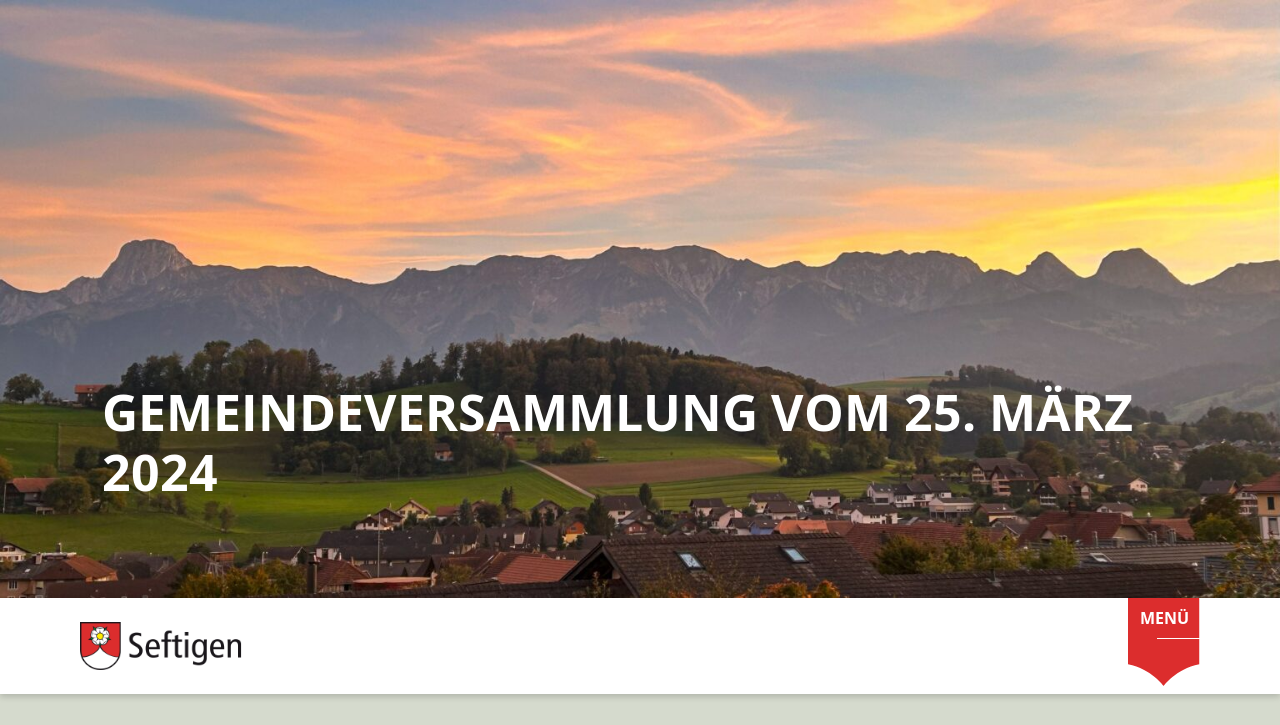

--- FILE ---
content_type: text/html; charset=UTF-8
request_url: https://seftigen.ch/gemeindeversammlung-vom-25-maerz-2024/
body_size: 7195
content:
<!DOCTYPE html>
<html lang="de">
<!--suppress HtmlRequiredTitleElement -->
<head>
    <meta charset="UTF-8">
    <meta content="width=device-width, initial-scale=1" name="viewport">
	
<!-- Suchmaschinen-Optimierung durch Rank Math PRO - https://rankmath.com/ -->
<title>Gemeindeversammlung vom 25. März 2024 - Gemeinde Seftigen</title>
<meta name="description" content="Link zur Traktandenliste, Dorfzytig mit den Anträgen und Auflageakten."/>
<meta name="robots" content="follow, index, max-snippet:-1, max-video-preview:-1, max-image-preview:large"/>
<link rel="canonical" href="https://seftigen.ch/gemeindeversammlung-vom-25-maerz-2024/" />
<meta property="og:locale" content="de_DE" />
<meta property="og:type" content="article" />
<meta property="og:title" content="Gemeindeversammlung vom 25. März 2024 - Gemeinde Seftigen" />
<meta property="og:description" content="Link zur Traktandenliste, Dorfzytig mit den Anträgen und Auflageakten." />
<meta property="og:url" content="https://seftigen.ch/gemeindeversammlung-vom-25-maerz-2024/" />
<meta property="og:site_name" content="Gemeinde Seftigen" />
<meta property="article:section" content="Allgemein" />
<meta property="og:updated_time" content="2024-03-21T14:40:47+01:00" />
<meta property="article:published_time" content="2024-03-21T14:24:05+01:00" />
<meta property="article:modified_time" content="2024-03-21T14:40:47+01:00" />
<meta name="twitter:card" content="summary_large_image" />
<meta name="twitter:title" content="Gemeindeversammlung vom 25. März 2024 - Gemeinde Seftigen" />
<meta name="twitter:description" content="Link zur Traktandenliste, Dorfzytig mit den Anträgen und Auflageakten." />
<meta name="twitter:label1" content="Verfasst von" />
<meta name="twitter:data1" content="andrea.giger" />
<meta name="twitter:label2" content="Lesedauer" />
<meta name="twitter:data2" content="Weniger als eine Minute" />
<script type="application/ld+json" class="rank-math-schema">{"@context":"https://schema.org","@graph":[{"@type":["GovernmentOrganization","Organization"],"@id":"https://seftigen.ch/#organization","name":"Gemeinde Seftigen","url":"https://seftigen.ch","logo":{"@type":"ImageObject","@id":"https://seftigen.ch/#logo","url":"https://seftigen.ch/wp-content/uploads/2024/02/Seftigen_farbig.jpg","contentUrl":"https://seftigen.ch/wp-content/uploads/2024/02/Seftigen_farbig.jpg","caption":"Gemeinde Seftigen","inLanguage":"de","width":"1477","height":"1713"}},{"@type":"WebSite","@id":"https://seftigen.ch/#website","url":"https://seftigen.ch","name":"Gemeinde Seftigen","publisher":{"@id":"https://seftigen.ch/#organization"},"inLanguage":"de"},{"@type":"WebPage","@id":"https://seftigen.ch/gemeindeversammlung-vom-25-maerz-2024/#webpage","url":"https://seftigen.ch/gemeindeversammlung-vom-25-maerz-2024/","name":"Gemeindeversammlung vom 25. M\u00e4rz 2024 - Gemeinde Seftigen","datePublished":"2024-03-21T14:24:05+01:00","dateModified":"2024-03-21T14:40:47+01:00","isPartOf":{"@id":"https://seftigen.ch/#website"},"inLanguage":"de"},{"@type":"Person","@id":"https://seftigen.ch/gemeindeversammlung-vom-25-maerz-2024/#author","name":"andrea.giger","image":{"@type":"ImageObject","@id":"https://secure.gravatar.com/avatar/af307389cbf8e3f9ff18a1f43f89084ea354f655aad965049a8b00c2ed4b5564?s=96&amp;d=mm&amp;r=g","url":"https://secure.gravatar.com/avatar/af307389cbf8e3f9ff18a1f43f89084ea354f655aad965049a8b00c2ed4b5564?s=96&amp;d=mm&amp;r=g","caption":"andrea.giger","inLanguage":"de"},"worksFor":{"@id":"https://seftigen.ch/#organization"}},{"@type":"BlogPosting","headline":"Gemeindeversammlung vom 25. M\u00e4rz 2024 - Gemeinde Seftigen","datePublished":"2024-03-21T14:24:05+01:00","dateModified":"2024-03-21T14:40:47+01:00","articleSection":"Allgemein","author":{"@id":"https://seftigen.ch/gemeindeversammlung-vom-25-maerz-2024/#author","name":"andrea.giger"},"publisher":{"@id":"https://seftigen.ch/#organization"},"description":"Link zur Traktandenliste, Dorfzytig mit den Antr\u00e4gen und Auflageakten.","name":"Gemeindeversammlung vom 25. M\u00e4rz 2024 - Gemeinde Seftigen","@id":"https://seftigen.ch/gemeindeversammlung-vom-25-maerz-2024/#richSnippet","isPartOf":{"@id":"https://seftigen.ch/gemeindeversammlung-vom-25-maerz-2024/#webpage"},"inLanguage":"de","mainEntityOfPage":{"@id":"https://seftigen.ch/gemeindeversammlung-vom-25-maerz-2024/#webpage"}}]}</script>
<!-- /Rank Math WordPress SEO Plugin -->

<link rel="alternate" title="oEmbed (JSON)" type="application/json+oembed" href="https://seftigen.ch/wp-json/oembed/1.0/embed?url=https%3A%2F%2Fseftigen.ch%2Fgemeindeversammlung-vom-25-maerz-2024%2F" />
<link rel="alternate" title="oEmbed (XML)" type="text/xml+oembed" href="https://seftigen.ch/wp-json/oembed/1.0/embed?url=https%3A%2F%2Fseftigen.ch%2Fgemeindeversammlung-vom-25-maerz-2024%2F&#038;format=xml" />
<style id='wp-img-auto-sizes-contain-inline-css' type='text/css'>
img:is([sizes=auto i],[sizes^="auto," i]){contain-intrinsic-size:3000px 1500px}
/*# sourceURL=wp-img-auto-sizes-contain-inline-css */
</style>
<style id='classic-theme-styles-inline-css' type='text/css'>
/*! This file is auto-generated */
.wp-block-button__link{color:#fff;background-color:#32373c;border-radius:9999px;box-shadow:none;text-decoration:none;padding:calc(.667em + 2px) calc(1.333em + 2px);font-size:1.125em}.wp-block-file__button{background:#32373c;color:#fff;text-decoration:none}
/*# sourceURL=/wp-includes/css/classic-themes.min.css */
</style>
<link rel='stylesheet' id='fruwo-theme-css' href='https://seftigen.ch/wp-content/themes/fruwo-theme/assets/css/main.css?ver=1.2.2' type='text/css' media='all' />
<script type="text/javascript" src="https://seftigen.ch/wp-includes/js/jquery/jquery.min.js?ver=3.7.1" id="jquery-core-js"></script>
<script type="text/javascript" src="https://seftigen.ch/wp-includes/js/jquery/jquery-migrate.min.js?ver=3.4.1" id="jquery-migrate-js"></script>
<link rel="https://api.w.org/" href="https://seftigen.ch/wp-json/" /><link rel="alternate" title="JSON" type="application/json" href="https://seftigen.ch/wp-json/wp/v2/posts/1825" /><link rel='shortlink' href='https://seftigen.ch/?p=1825' />
<script>document.documentElement.className += " js";</script>
<link rel="icon" href="https://seftigen.ch/wp-content/uploads/2024/02/Favicon.svg" sizes="32x32" />
<link rel="icon" href="https://seftigen.ch/wp-content/uploads/2024/02/Favicon.svg" sizes="192x192" />
<link rel="apple-touch-icon" href="https://seftigen.ch/wp-content/uploads/2024/02/Favicon.svg" />
<meta name="msapplication-TileImage" content="https://seftigen.ch/wp-content/uploads/2024/02/Favicon.svg" />
<style id='global-styles-inline-css' type='text/css'>
:root{--wp--preset--aspect-ratio--square: 1;--wp--preset--aspect-ratio--4-3: 4/3;--wp--preset--aspect-ratio--3-4: 3/4;--wp--preset--aspect-ratio--3-2: 3/2;--wp--preset--aspect-ratio--2-3: 2/3;--wp--preset--aspect-ratio--16-9: 16/9;--wp--preset--aspect-ratio--9-16: 9/16;--wp--preset--color--black: #000000;--wp--preset--color--cyan-bluish-gray: #abb8c3;--wp--preset--color--white: #ffffff;--wp--preset--color--pale-pink: #f78da7;--wp--preset--color--vivid-red: #cf2e2e;--wp--preset--color--luminous-vivid-orange: #ff6900;--wp--preset--color--luminous-vivid-amber: #fcb900;--wp--preset--color--light-green-cyan: #7bdcb5;--wp--preset--color--vivid-green-cyan: #00d084;--wp--preset--color--pale-cyan-blue: #8ed1fc;--wp--preset--color--vivid-cyan-blue: #0693e3;--wp--preset--color--vivid-purple: #9b51e0;--wp--preset--gradient--vivid-cyan-blue-to-vivid-purple: linear-gradient(135deg,rgb(6,147,227) 0%,rgb(155,81,224) 100%);--wp--preset--gradient--light-green-cyan-to-vivid-green-cyan: linear-gradient(135deg,rgb(122,220,180) 0%,rgb(0,208,130) 100%);--wp--preset--gradient--luminous-vivid-amber-to-luminous-vivid-orange: linear-gradient(135deg,rgb(252,185,0) 0%,rgb(255,105,0) 100%);--wp--preset--gradient--luminous-vivid-orange-to-vivid-red: linear-gradient(135deg,rgb(255,105,0) 0%,rgb(207,46,46) 100%);--wp--preset--gradient--very-light-gray-to-cyan-bluish-gray: linear-gradient(135deg,rgb(238,238,238) 0%,rgb(169,184,195) 100%);--wp--preset--gradient--cool-to-warm-spectrum: linear-gradient(135deg,rgb(74,234,220) 0%,rgb(151,120,209) 20%,rgb(207,42,186) 40%,rgb(238,44,130) 60%,rgb(251,105,98) 80%,rgb(254,248,76) 100%);--wp--preset--gradient--blush-light-purple: linear-gradient(135deg,rgb(255,206,236) 0%,rgb(152,150,240) 100%);--wp--preset--gradient--blush-bordeaux: linear-gradient(135deg,rgb(254,205,165) 0%,rgb(254,45,45) 50%,rgb(107,0,62) 100%);--wp--preset--gradient--luminous-dusk: linear-gradient(135deg,rgb(255,203,112) 0%,rgb(199,81,192) 50%,rgb(65,88,208) 100%);--wp--preset--gradient--pale-ocean: linear-gradient(135deg,rgb(255,245,203) 0%,rgb(182,227,212) 50%,rgb(51,167,181) 100%);--wp--preset--gradient--electric-grass: linear-gradient(135deg,rgb(202,248,128) 0%,rgb(113,206,126) 100%);--wp--preset--gradient--midnight: linear-gradient(135deg,rgb(2,3,129) 0%,rgb(40,116,252) 100%);--wp--preset--font-size--small: 13px;--wp--preset--font-size--medium: 20px;--wp--preset--font-size--large: 36px;--wp--preset--font-size--x-large: 42px;--wp--preset--spacing--20: 0.44rem;--wp--preset--spacing--30: 0.67rem;--wp--preset--spacing--40: 1rem;--wp--preset--spacing--50: 1.5rem;--wp--preset--spacing--60: 2.25rem;--wp--preset--spacing--70: 3.38rem;--wp--preset--spacing--80: 5.06rem;--wp--preset--shadow--natural: 6px 6px 9px rgba(0, 0, 0, 0.2);--wp--preset--shadow--deep: 12px 12px 50px rgba(0, 0, 0, 0.4);--wp--preset--shadow--sharp: 6px 6px 0px rgba(0, 0, 0, 0.2);--wp--preset--shadow--outlined: 6px 6px 0px -3px rgb(255, 255, 255), 6px 6px rgb(0, 0, 0);--wp--preset--shadow--crisp: 6px 6px 0px rgb(0, 0, 0);}:where(.is-layout-flex){gap: 0.5em;}:where(.is-layout-grid){gap: 0.5em;}body .is-layout-flex{display: flex;}.is-layout-flex{flex-wrap: wrap;align-items: center;}.is-layout-flex > :is(*, div){margin: 0;}body .is-layout-grid{display: grid;}.is-layout-grid > :is(*, div){margin: 0;}:where(.wp-block-columns.is-layout-flex){gap: 2em;}:where(.wp-block-columns.is-layout-grid){gap: 2em;}:where(.wp-block-post-template.is-layout-flex){gap: 1.25em;}:where(.wp-block-post-template.is-layout-grid){gap: 1.25em;}.has-black-color{color: var(--wp--preset--color--black) !important;}.has-cyan-bluish-gray-color{color: var(--wp--preset--color--cyan-bluish-gray) !important;}.has-white-color{color: var(--wp--preset--color--white) !important;}.has-pale-pink-color{color: var(--wp--preset--color--pale-pink) !important;}.has-vivid-red-color{color: var(--wp--preset--color--vivid-red) !important;}.has-luminous-vivid-orange-color{color: var(--wp--preset--color--luminous-vivid-orange) !important;}.has-luminous-vivid-amber-color{color: var(--wp--preset--color--luminous-vivid-amber) !important;}.has-light-green-cyan-color{color: var(--wp--preset--color--light-green-cyan) !important;}.has-vivid-green-cyan-color{color: var(--wp--preset--color--vivid-green-cyan) !important;}.has-pale-cyan-blue-color{color: var(--wp--preset--color--pale-cyan-blue) !important;}.has-vivid-cyan-blue-color{color: var(--wp--preset--color--vivid-cyan-blue) !important;}.has-vivid-purple-color{color: var(--wp--preset--color--vivid-purple) !important;}.has-black-background-color{background-color: var(--wp--preset--color--black) !important;}.has-cyan-bluish-gray-background-color{background-color: var(--wp--preset--color--cyan-bluish-gray) !important;}.has-white-background-color{background-color: var(--wp--preset--color--white) !important;}.has-pale-pink-background-color{background-color: var(--wp--preset--color--pale-pink) !important;}.has-vivid-red-background-color{background-color: var(--wp--preset--color--vivid-red) !important;}.has-luminous-vivid-orange-background-color{background-color: var(--wp--preset--color--luminous-vivid-orange) !important;}.has-luminous-vivid-amber-background-color{background-color: var(--wp--preset--color--luminous-vivid-amber) !important;}.has-light-green-cyan-background-color{background-color: var(--wp--preset--color--light-green-cyan) !important;}.has-vivid-green-cyan-background-color{background-color: var(--wp--preset--color--vivid-green-cyan) !important;}.has-pale-cyan-blue-background-color{background-color: var(--wp--preset--color--pale-cyan-blue) !important;}.has-vivid-cyan-blue-background-color{background-color: var(--wp--preset--color--vivid-cyan-blue) !important;}.has-vivid-purple-background-color{background-color: var(--wp--preset--color--vivid-purple) !important;}.has-black-border-color{border-color: var(--wp--preset--color--black) !important;}.has-cyan-bluish-gray-border-color{border-color: var(--wp--preset--color--cyan-bluish-gray) !important;}.has-white-border-color{border-color: var(--wp--preset--color--white) !important;}.has-pale-pink-border-color{border-color: var(--wp--preset--color--pale-pink) !important;}.has-vivid-red-border-color{border-color: var(--wp--preset--color--vivid-red) !important;}.has-luminous-vivid-orange-border-color{border-color: var(--wp--preset--color--luminous-vivid-orange) !important;}.has-luminous-vivid-amber-border-color{border-color: var(--wp--preset--color--luminous-vivid-amber) !important;}.has-light-green-cyan-border-color{border-color: var(--wp--preset--color--light-green-cyan) !important;}.has-vivid-green-cyan-border-color{border-color: var(--wp--preset--color--vivid-green-cyan) !important;}.has-pale-cyan-blue-border-color{border-color: var(--wp--preset--color--pale-cyan-blue) !important;}.has-vivid-cyan-blue-border-color{border-color: var(--wp--preset--color--vivid-cyan-blue) !important;}.has-vivid-purple-border-color{border-color: var(--wp--preset--color--vivid-purple) !important;}.has-vivid-cyan-blue-to-vivid-purple-gradient-background{background: var(--wp--preset--gradient--vivid-cyan-blue-to-vivid-purple) !important;}.has-light-green-cyan-to-vivid-green-cyan-gradient-background{background: var(--wp--preset--gradient--light-green-cyan-to-vivid-green-cyan) !important;}.has-luminous-vivid-amber-to-luminous-vivid-orange-gradient-background{background: var(--wp--preset--gradient--luminous-vivid-amber-to-luminous-vivid-orange) !important;}.has-luminous-vivid-orange-to-vivid-red-gradient-background{background: var(--wp--preset--gradient--luminous-vivid-orange-to-vivid-red) !important;}.has-very-light-gray-to-cyan-bluish-gray-gradient-background{background: var(--wp--preset--gradient--very-light-gray-to-cyan-bluish-gray) !important;}.has-cool-to-warm-spectrum-gradient-background{background: var(--wp--preset--gradient--cool-to-warm-spectrum) !important;}.has-blush-light-purple-gradient-background{background: var(--wp--preset--gradient--blush-light-purple) !important;}.has-blush-bordeaux-gradient-background{background: var(--wp--preset--gradient--blush-bordeaux) !important;}.has-luminous-dusk-gradient-background{background: var(--wp--preset--gradient--luminous-dusk) !important;}.has-pale-ocean-gradient-background{background: var(--wp--preset--gradient--pale-ocean) !important;}.has-electric-grass-gradient-background{background: var(--wp--preset--gradient--electric-grass) !important;}.has-midnight-gradient-background{background: var(--wp--preset--gradient--midnight) !important;}.has-small-font-size{font-size: var(--wp--preset--font-size--small) !important;}.has-medium-font-size{font-size: var(--wp--preset--font-size--medium) !important;}.has-large-font-size{font-size: var(--wp--preset--font-size--large) !important;}.has-x-large-font-size{font-size: var(--wp--preset--font-size--x-large) !important;}
/*# sourceURL=global-styles-inline-css */
</style>
</head>
<body class="wp-singular post-template-default single single-post postid-1825 single-format-standard wp-theme-fruwo-theme">
<div class="wrap-all">
    <a id="before-masthead"></a>
    <div class="wrap-masthead">
			<img width="1920" height="896" src="https://seftigen.ch/wp-content/uploads/2024/03/Startseite-Foto-von-Toni-Zimmermann1-scaled.jpg" class="attachment-1920x1080 size-1920x1080" alt="" decoding="async" fetchpriority="high" srcset="https://seftigen.ch/wp-content/uploads/2024/03/Startseite-Foto-von-Toni-Zimmermann1-scaled.jpg 2560w, https://seftigen.ch/wp-content/uploads/2024/03/Startseite-Foto-von-Toni-Zimmermann1-300x140.jpg 300w, https://seftigen.ch/wp-content/uploads/2024/03/Startseite-Foto-von-Toni-Zimmermann1-1024x478.jpg 1024w, https://seftigen.ch/wp-content/uploads/2024/03/Startseite-Foto-von-Toni-Zimmermann1-768x358.jpg 768w, https://seftigen.ch/wp-content/uploads/2024/03/Startseite-Foto-von-Toni-Zimmermann1-1536x717.jpg 1536w, https://seftigen.ch/wp-content/uploads/2024/03/Startseite-Foto-von-Toni-Zimmermann1-2048x956.jpg 2048w" sizes="(max-width: 1920px) 100vw, 1920px" />		<div class="masthead-content --title">
	<div class="container">
        <h1>Gemeindeversammlung vom 25. März 2024</h1>	</div>
</div>
</div>
    <a id="after-masthead"></a>
    <div class="wrap-navbar">
    <div class="navbar">
        <div class="brand">
            <a href="https://seftigen.ch">
                <img src="https://seftigen.ch/wp-content/themes/fruwo-theme/assets/images/Seftigen_Logo_temp.png"
                     alt="Gemeinde Seftigen Logo">
            </a>
        </div>
    </div>
    <div class="toggler">
        <a href="#">
            <svg xmlns="http://www.w3.org/2000/svg" viewBox="18 0 146 180" preserveAspectRatio="none">
                <path d="M17.56,135.19l.08,.29c48.74,10.01,72.56,44.52,72.56,44.52,0,0,23.72-34.35,72.24-44.45V0H17.56V135.19Z"/>
            </svg>
            <div class="--closed">Menü</div>
            <div class="--opened">
                <svg xmlns="http://www.w3.org/2000/svg" viewBox="0 0 180 180">
                    <line x1="17.45" y1="163.88" x2="162.55" y2="18.77" style="fill:none;stroke-width:14px;stroke-linecap:round;"/>
                    <line x1="17.45" y1="16.12" x2="162.55" y2="161.23" style="fill:none;stroke-width:14px;stroke-linecap:round;"/>
                </svg>
            </div>
        </a>
    </div>
    <div class="megamenu-wrapper collapse">
        <div class="megamenu">
            <div class="container">
				<div class="menu-megamenue-container"><ul id="menu-megamenue" class="menu"><li id="menu-item-60" class="menu-item menu-item-type-post_type menu-item-object-page menu-item-has-children menu-item-60"><a href="https://seftigen.ch/gemeinde/">Gemeinde</a>
<ul class="sub-menu">
	<li id="menu-item-293" class="menu-item menu-item-type-post_type menu-item-object-page menu-item-293"><a href="https://seftigen.ch/gemeinde/#gemeinderat">Gemeinderat</a></li>
	<li id="menu-item-607" class="menu-item menu-item-type-post_type menu-item-object-page menu-item-607"><a href="https://seftigen.ch/verwaltung-und-aemter/">Verwaltung und Ämter</a></li>
	<li id="menu-item-504" class="menu-item menu-item-type-post_type menu-item-object-page menu-item-504"><a href="https://seftigen.ch/politik/">Politik</a></li>
	<li id="menu-item-280" class="menu-item menu-item-type-post_type menu-item-object-page menu-item-280"><a href="https://seftigen.ch/gemeinde/#dorfzytig">Dorfzytig</a></li>
	<li id="menu-item-281" class="menu-item menu-item-type-post_type menu-item-object-page menu-item-281"><a href="https://seftigen.ch/gemeinde/#zahlen-fakten">Zahlen/Fakten</a></li>
	<li id="menu-item-282" class="menu-item menu-item-type-post_type menu-item-object-page menu-item-282"><a href="https://seftigen.ch/gemeinde/#geschichte">Geschichte</a></li>
	<li id="menu-item-292" class="menu-item menu-item-type-post_type menu-item-object-page menu-item-292"><a href="https://seftigen.ch/gemeinde/#ortsplan">Ortsplan</a></li>
	<li id="menu-item-295" class="menu-item menu-item-type-post_type menu-item-object-page menu-item-295"><a href="https://seftigen.ch/gemeinde/#partnergemeinde">Partnergemeinde</a></li>
</ul>
</li>
<li id="menu-item-61" class="menu-item menu-item-type-post_type menu-item-object-page menu-item-has-children menu-item-61"><a href="https://seftigen.ch/dorfleben/">Dorfleben</a>
<ul class="sub-menu">
	<li id="menu-item-302" class="menu-item menu-item-type-post_type menu-item-object-page current_page_parent menu-item-302"><a href="https://seftigen.ch/neuigkeiten/">Neuigkeiten</a></li>
	<li id="menu-item-297" class="menu-item menu-item-type-post_type menu-item-object-page menu-item-297"><a href="https://seftigen.ch/dorfleben/#feuerwehr">Feuerwehr</a></li>
	<li id="menu-item-298" class="menu-item menu-item-type-post_type menu-item-object-page menu-item-298"><a href="https://seftigen.ch/dorfleben/#schule">Schule</a></li>
	<li id="menu-item-296" class="menu-item menu-item-type-post_type menu-item-object-page menu-item-296"><a href="https://seftigen.ch/dorfleben/#vereine">Vereine</a></li>
	<li id="menu-item-303" class="menu-item menu-item-type-post_type menu-item-object-page menu-item-303"><a href="https://seftigen.ch/veranstaltungen/">Veranstaltungen</a></li>
	<li id="menu-item-299" class="menu-item menu-item-type-post_type menu-item-object-page menu-item-299"><a href="https://seftigen.ch/dorfleben/#kirche">Kirche</a></li>
</ul>
</li>
<li id="menu-item-306" class="menu-item menu-item-type-post_type_archive menu-item-object-project menu-item-has-children menu-item-306"><a href="https://seftigen.ch/projekte/">Projekte</a>
<ul class="sub-menu">
	<li id="menu-item-1523" class="menu-item menu-item-type-post_type menu-item-object-project menu-item-1523"><a href="https://seftigen.ch/projekte/einzonung-areal-usserdorf/">Einzonung Areal Usserdorf</a></li>
	<li id="menu-item-1524" class="menu-item menu-item-type-post_type menu-item-object-project menu-item-1524"><a href="https://seftigen.ch/projekte/erweiterung-gewerbezone-pfandersmatt/">Erweiterung Gewerbezone Pfandersmatt</a></li>
	<li id="menu-item-1526" class="menu-item menu-item-type-post_type menu-item-object-project menu-item-1526"><a href="https://seftigen.ch/projekte/zpp-nr-3-hohlenmatt-zone-mit-planungspflicht/">ZPP Nr. 3 Hohlenmatt (Zone mit Planungspflicht)</a></li>
	<li id="menu-item-1525" class="menu-item menu-item-type-post_type menu-item-object-project menu-item-1525"><a href="https://seftigen.ch/projekte/standortentwicklung-schule-seftigen/">Standortentwicklung Schule Seftigen</a></li>
	<li id="menu-item-3138" class="menu-item menu-item-type-post_type menu-item-object-project menu-item-3138"><a href="https://seftigen.ch/projekte/reorganisation-regionale-bauverwaltung-regiobv-westamt/">Reorganisation Regionale Bauverwaltung – RegioBV Westamt</a></li>
</ul>
</li>
<li id="menu-item-66" class="--directory menu-item menu-item-type-post_type_archive menu-item-object-directory menu-item-66"><a href="https://seftigen.ch/seftigen-a-z/">Seftigen A-Z</a>		<form action="/seftigen-a-z/#after-masthead" method="get">
			<div class="input-group">
				<input class="form-control" placeholder="Suchbegriff" type="text" value="" name="s">
				<input class="btn btn-primary" type="submit" value="Suchen">
			</div>
		</form>
        </li>
<li id="menu-item-65" class="--quick-access menu-item menu-item-type-custom menu-item-object-custom menu-item-has-children menu-item-65"><a href="#">Schnellzugriff</a>
<ul class="sub-menu">
	<li id="menu-item-10025" class="menu-item menu-item-type- menu-item-object- menu-item-10025"><a target="_self" href="https://seftigen.ch/neuigkeiten/">Neuigkeiten</a></li>
	<li id="menu-item-10026" class="menu-item menu-item-type- menu-item-object- menu-item-10026"><a target="_blank" href="https://www.eumzug.swiss/eumzugngx/global">E-Umzug</a></li>
	<li id="menu-item-10027" class="menu-item menu-item-type- menu-item-object- menu-item-10027"><a target="_blank" href="https://www.belogin.directories.be.ch/cms/de/index/infrastruktur/ebau.html?BE-Login-Language=de-CH">E-Bau</a></li>
	<li id="menu-item-10028" class="menu-item menu-item-type- menu-item-object- menu-item-10028"><a target="_self" href="https://seftigen.ch/seftigen-a-z/raumvermietungen/">Raumvermietungen</a></li>
	<li id="menu-item-10029" class="menu-item menu-item-type- menu-item-object- menu-item-10029"><a target="_self" href="https://seftigen.ch/seftigen-a-z">Seftigen A-Z</a></li>
	<li id="menu-item-10030" class="menu-item menu-item-type- menu-item-object- menu-item-10030"><a target="_blank" href="https://seftigen.ch/seftigen-a-z/reglemente/">Reglemente</a></li>
</ul>
</li>
</ul></div>            </div>
        </div>
    </div>
</div>

    <div class="wrap-page">
        <div class="section">
            <div class="container">
                <div class="row">
                    <div class="col-xxl-6 col-lg-8">
						<p><a href="https://seftigen.ch/politik/#popup-25-maerz-2024" target="_blank" rel="noopener">Link zur Traktandenliste, Dorfzytig mit den Anträgen und Auflageakten.</a></p>
                    </div>
                </div>
            </div>
        </div>
    </div>

    <div class="wrap-footer">
        <div class="container">
            <div class="row">
                <div class="col-lg-3">
			        <h4>Einwohnergemeinde Seftigen</h4>			<div class="textwidget"><p><img decoding="async" class="alignnone wp-image-1915" src="https://seftigen.ch/wp-content/uploads/2024/03/Rose-vom-Seftiger-Wappen-300x276.jpg" alt="" width="55" height="51" srcset="https://seftigen.ch/wp-content/uploads/2024/03/Rose-vom-Seftiger-Wappen-300x276.jpg 300w, https://seftigen.ch/wp-content/uploads/2024/03/Rose-vom-Seftiger-Wappen-768x706.jpg 768w, https://seftigen.ch/wp-content/uploads/2024/03/Rose-vom-Seftiger-Wappen.jpg 855w" sizes="(max-width: 55px) 100vw, 55px" /></p>
</div>
		                </div>
                <div class="col-lg-3">
	                <h4>Öffnungszeiten</h4>			<div class="textwidget"><p>Montag / Dienstag / Donnerstag<br />
08.00–11.30 / 14.00–17.00 Uhr</p>
<p>Freitag<br />
08.00–11.30 / 14.00–16.00 Uhr</p>
<p>Mittwoch geschlossen</p>
</div>
		                </div>
                <div class="col-lg-3">
	                <h4>Kontakt</h4>			<div class="textwidget"><p>Gemeindeverwaltung<br />
Dorfmatt 6<br />
3662 Seftigen</p>
<p>Telefon <a href="tel:+41333466080">033 346 60 80</a><br />
<a href="mailto:info@seftigen.ch">info@seftigen.ch</a></p>
<p><a href="https://seftigen.ch">www.seftigen.ch</a></p>
</div>
		                </div>
                <div class="col-lg-3">
	                <h4>Wichtige Links</h4>			<div class="textwidget"><p><a href="https://seftigen.ch/impressum/">Impressum</a></p>
<p><a href="https://seftigen.ch/datenschutz/">Datenschutz</a></p>
</div>
		                </div>
            </div>
        </div>
    </div>
    </div>
<script type="speculationrules">
{"prefetch":[{"source":"document","where":{"and":[{"href_matches":"/*"},{"not":{"href_matches":["/wp-*.php","/wp-admin/*","/wp-content/uploads/*","/wp-content/*","/wp-content/plugins/*","/wp-content/themes/fruwo-theme/*","/*\\?(.+)"]}},{"not":{"selector_matches":"a[rel~=\"nofollow\"]"}},{"not":{"selector_matches":".no-prefetch, .no-prefetch a"}}]},"eagerness":"conservative"}]}
</script>
<div class="modal modal-lg" id="popup-wrapper">
    <div class="modal-dialog modal-dialog-centered">
        <div class="modal-content" id="popup-content-wrapper"></div>
    </div>
</div>
<script type="text/javascript" id="fruwo-theme-js-extra">
/* <![CDATA[ */
var THEME = [];
//# sourceURL=fruwo-theme-js-extra
/* ]]> */
</script>
<script type="text/javascript" src="https://seftigen.ch/wp-content/themes/fruwo-theme/assets/js/main.js?ver=1.2.2" id="fruwo-theme-js"></script>
    </body>
    </html>


--- FILE ---
content_type: text/javascript
request_url: https://seftigen.ch/wp-content/themes/fruwo-theme/assets/js/main.js?ver=1.2.2
body_size: 93078
content:
/*!
 * Gemeinde Seftigen Scripts
 *
 * Copyright 2023 Fruitcake W+P AG, Worb
 * https://fruitcake.ch
 *
 * uses Bootstrap
 * https://github.com/twbs/bootstrap
 *
 * uses Chart.js
 * https://github.com/chartjs/Chart.js
 *
 * uses jQuery
 * https://github.com/jquery/jquery
 *
 * uses slick carousel
 * https://github.com/kenwheeler/slick
 */
var t="top",e="bottom",i="right",s="left",n="auto",o=[t,e,i,s],r="start",a="end",l="clippingParents",c="viewport",d="popper",h="reference",u=o.reduce((function(t,e){return t.concat([e+"-"+r,e+"-"+a])}),[]),p=[].concat(o,[n]).reduce((function(t,e){return t.concat([e,e+"-"+r,e+"-"+a])}),[]),f="beforeRead",g="read",m="afterRead",b="beforeMain",_="main",v="afterMain",y="beforeWrite",x="write",w="afterWrite",k=[f,g,m,b,_,v,y,x,w];function S(t){return t?(t.nodeName||"").toLowerCase():null}function T(t){if(null==t)return window;if("[object Window]"!==t.toString()){var e=t.ownerDocument;return e&&e.defaultView||window}return t}function C(t){return t instanceof T(t).Element||t instanceof Element}function M(t){return t instanceof T(t).HTMLElement||t instanceof HTMLElement}function A(t){return"undefined"!=typeof ShadowRoot&&(t instanceof T(t).ShadowRoot||t instanceof ShadowRoot)}var O={name:"applyStyles",enabled:!0,phase:"write",fn:function(t){var e=t.state;Object.keys(e.elements).forEach((function(t){var i=e.styles[t]||{},s=e.attributes[t]||{},n=e.elements[t];M(n)&&S(n)&&(Object.assign(n.style,i),Object.keys(s).forEach((function(t){var e=s[t];!1===e?n.removeAttribute(t):n.setAttribute(t,!0===e?"":e)})))}))},effect:function(t){var e=t.state,i={popper:{position:e.options.strategy,left:"0",top:"0",margin:"0"},arrow:{position:"absolute"},reference:{}};return Object.assign(e.elements.popper.style,i.popper),e.styles=i,e.elements.arrow&&Object.assign(e.elements.arrow.style,i.arrow),function(){Object.keys(e.elements).forEach((function(t){var s=e.elements[t],n=e.attributes[t]||{},o=Object.keys(e.styles.hasOwnProperty(t)?e.styles[t]:i[t]).reduce((function(t,e){return t[e]="",t}),{});M(s)&&S(s)&&(Object.assign(s.style,o),Object.keys(n).forEach((function(t){s.removeAttribute(t)})))}))}},requires:["computeStyles"]};function E(t){return t.split("-")[0]}var P=Math.max,D=Math.min,I=Math.round;function $(){var t=navigator.userAgentData;return null!=t&&t.brands&&Array.isArray(t.brands)?t.brands.map((function(t){return t.brand+"/"+t.version})).join(" "):navigator.userAgent}function L(){return!/^((?!chrome|android).)*safari/i.test($())}function z(t,e,i){void 0===e&&(e=!1),void 0===i&&(i=!1);var s=t.getBoundingClientRect(),n=1,o=1;e&&M(t)&&(n=t.offsetWidth>0&&I(s.width)/t.offsetWidth||1,o=t.offsetHeight>0&&I(s.height)/t.offsetHeight||1);var r=(C(t)?T(t):window).visualViewport,a=!L()&&i,l=(s.left+(a&&r?r.offsetLeft:0))/n,c=(s.top+(a&&r?r.offsetTop:0))/o,d=s.width/n,h=s.height/o;return{width:d,height:h,top:c,right:l+d,bottom:c+h,left:l,x:l,y:c}}function R(t){var e=z(t),i=t.offsetWidth,s=t.offsetHeight;return Math.abs(e.width-i)<=1&&(i=e.width),Math.abs(e.height-s)<=1&&(s=e.height),{x:t.offsetLeft,y:t.offsetTop,width:i,height:s}}function j(t,e){var i=e.getRootNode&&e.getRootNode();if(t.contains(e))return!0;if(i&&A(i)){var s=e;do{if(s&&t.isSameNode(s))return!0;s=s.parentNode||s.host}while(s)}return!1}function N(t){return T(t).getComputedStyle(t)}function F(t){return["table","td","th"].indexOf(S(t))>=0}function H(t){return((C(t)?t.ownerDocument:t.document)||window.document).documentElement}function B(t){return"html"===S(t)?t:t.assignedSlot||t.parentNode||(A(t)?t.host:null)||H(t)}function W(t){return M(t)&&"fixed"!==N(t).position?t.offsetParent:null}function V(t){for(var e=T(t),i=W(t);i&&F(i)&&"static"===N(i).position;)i=W(i);return i&&("html"===S(i)||"body"===S(i)&&"static"===N(i).position)?e:i||function(t){var e=/firefox/i.test($());if(/Trident/i.test($())&&M(t)&&"fixed"===N(t).position)return null;var i=B(t);for(A(i)&&(i=i.host);M(i)&&["html","body"].indexOf(S(i))<0;){var s=N(i);if("none"!==s.transform||"none"!==s.perspective||"paint"===s.contain||-1!==["transform","perspective"].indexOf(s.willChange)||e&&"filter"===s.willChange||e&&s.filter&&"none"!==s.filter)return i;i=i.parentNode}return null}(t)||e}function q(t){return["top","bottom"].indexOf(t)>=0?"x":"y"}function Y(t,e,i){return P(t,D(e,i))}function U(t){return Object.assign({},{top:0,right:0,bottom:0,left:0},t)}function X(t,e){return e.reduce((function(e,i){return e[i]=t,e}),{})}var K={name:"arrow",enabled:!0,phase:"main",fn:function(n){var r,a=n.state,l=n.name,c=n.options,d=a.elements.arrow,h=a.modifiersData.popperOffsets,u=E(a.placement),p=q(u),f=[s,i].indexOf(u)>=0?"height":"width";if(d&&h){var g=function(t,e){return U("number"!=typeof(t="function"==typeof t?t(Object.assign({},e.rects,{placement:e.placement})):t)?t:X(t,o))}(c.padding,a),m=R(d),b="y"===p?t:s,_="y"===p?e:i,v=a.rects.reference[f]+a.rects.reference[p]-h[p]-a.rects.popper[f],y=h[p]-a.rects.reference[p],x=V(d),w=x?"y"===p?x.clientHeight||0:x.clientWidth||0:0,k=v/2-y/2,S=g[b],T=w-m[f]-g[_],C=w/2-m[f]/2+k,M=Y(S,C,T),A=p;a.modifiersData[l]=((r={})[A]=M,r.centerOffset=M-C,r)}},effect:function(t){var e=t.state,i=t.options.element,s=void 0===i?"[data-popper-arrow]":i;null!=s&&("string"!=typeof s||(s=e.elements.popper.querySelector(s)))&&j(e.elements.popper,s)&&(e.elements.arrow=s)},requires:["popperOffsets"],requiresIfExists:["preventOverflow"]};function Q(t){return t.split("-")[1]}var Z={top:"auto",right:"auto",bottom:"auto",left:"auto"};function G(n){var o,r=n.popper,l=n.popperRect,c=n.placement,d=n.variation,h=n.offsets,u=n.position,p=n.gpuAcceleration,f=n.adaptive,g=n.roundOffsets,m=n.isFixed,b=h.x,_=void 0===b?0:b,v=h.y,y=void 0===v?0:v,x="function"==typeof g?g({x:_,y:y}):{x:_,y:y};_=x.x,y=x.y;var w=h.hasOwnProperty("x"),k=h.hasOwnProperty("y"),S=s,C=t,M=window;if(f){var A=V(r),O="clientHeight",E="clientWidth";if(A===T(r)&&"static"!==N(A=H(r)).position&&"absolute"===u&&(O="scrollHeight",E="scrollWidth"),c===t||(c===s||c===i)&&d===a)C=e,y-=(m&&A===M&&M.visualViewport?M.visualViewport.height:A[O])-l.height,y*=p?1:-1;if(c===s||(c===t||c===e)&&d===a)S=i,_-=(m&&A===M&&M.visualViewport?M.visualViewport.width:A[E])-l.width,_*=p?1:-1}var P,D=Object.assign({position:u},f&&Z),$=!0===g?function(t,e){var i=t.x,s=t.y,n=e.devicePixelRatio||1;return{x:I(i*n)/n||0,y:I(s*n)/n||0}}({x:_,y:y},T(r)):{x:_,y:y};return _=$.x,y=$.y,p?Object.assign({},D,((P={})[C]=k?"0":"",P[S]=w?"0":"",P.transform=(M.devicePixelRatio||1)<=1?"translate("+_+"px, "+y+"px)":"translate3d("+_+"px, "+y+"px, 0)",P)):Object.assign({},D,((o={})[C]=k?y+"px":"",o[S]=w?_+"px":"",o.transform="",o))}var J={name:"computeStyles",enabled:!0,phase:"beforeWrite",fn:function(t){var e=t.state,i=t.options,s=i.gpuAcceleration,n=void 0===s||s,o=i.adaptive,r=void 0===o||o,a=i.roundOffsets,l=void 0===a||a,c={placement:E(e.placement),variation:Q(e.placement),popper:e.elements.popper,popperRect:e.rects.popper,gpuAcceleration:n,isFixed:"fixed"===e.options.strategy};null!=e.modifiersData.popperOffsets&&(e.styles.popper=Object.assign({},e.styles.popper,G(Object.assign({},c,{offsets:e.modifiersData.popperOffsets,position:e.options.strategy,adaptive:r,roundOffsets:l})))),null!=e.modifiersData.arrow&&(e.styles.arrow=Object.assign({},e.styles.arrow,G(Object.assign({},c,{offsets:e.modifiersData.arrow,position:"absolute",adaptive:!1,roundOffsets:l})))),e.attributes.popper=Object.assign({},e.attributes.popper,{"data-popper-placement":e.placement})},data:{}},tt={passive:!0};var et={name:"eventListeners",enabled:!0,phase:"write",fn:function(){},effect:function(t){var e=t.state,i=t.instance,s=t.options,n=s.scroll,o=void 0===n||n,r=s.resize,a=void 0===r||r,l=T(e.elements.popper),c=[].concat(e.scrollParents.reference,e.scrollParents.popper);return o&&c.forEach((function(t){t.addEventListener("scroll",i.update,tt)})),a&&l.addEventListener("resize",i.update,tt),function(){o&&c.forEach((function(t){t.removeEventListener("scroll",i.update,tt)})),a&&l.removeEventListener("resize",i.update,tt)}},data:{}},it={left:"right",right:"left",bottom:"top",top:"bottom"};function st(t){return t.replace(/left|right|bottom|top/g,(function(t){return it[t]}))}var nt={start:"end",end:"start"};function ot(t){return t.replace(/start|end/g,(function(t){return nt[t]}))}function rt(t){var e=T(t);return{scrollLeft:e.pageXOffset,scrollTop:e.pageYOffset}}function at(t){return z(H(t)).left+rt(t).scrollLeft}function lt(t){var e=N(t),i=e.overflow,s=e.overflowX,n=e.overflowY;return/auto|scroll|overlay|hidden/.test(i+n+s)}function ct(t){return["html","body","#document"].indexOf(S(t))>=0?t.ownerDocument.body:M(t)&&lt(t)?t:ct(B(t))}function dt(t,e){var i;void 0===e&&(e=[]);var s=ct(t),n=s===(null==(i=t.ownerDocument)?void 0:i.body),o=T(s),r=n?[o].concat(o.visualViewport||[],lt(s)?s:[]):s,a=e.concat(r);return n?a:a.concat(dt(B(r)))}function ht(t){return Object.assign({},t,{left:t.x,top:t.y,right:t.x+t.width,bottom:t.y+t.height})}function ut(t,e,i){return e===c?ht(function(t,e){var i=T(t),s=H(t),n=i.visualViewport,o=s.clientWidth,r=s.clientHeight,a=0,l=0;if(n){o=n.width,r=n.height;var c=L();(c||!c&&"fixed"===e)&&(a=n.offsetLeft,l=n.offsetTop)}return{width:o,height:r,x:a+at(t),y:l}}(t,i)):C(e)?function(t,e){var i=z(t,!1,"fixed"===e);return i.top=i.top+t.clientTop,i.left=i.left+t.clientLeft,i.bottom=i.top+t.clientHeight,i.right=i.left+t.clientWidth,i.width=t.clientWidth,i.height=t.clientHeight,i.x=i.left,i.y=i.top,i}(e,i):ht(function(t){var e,i=H(t),s=rt(t),n=null==(e=t.ownerDocument)?void 0:e.body,o=P(i.scrollWidth,i.clientWidth,n?n.scrollWidth:0,n?n.clientWidth:0),r=P(i.scrollHeight,i.clientHeight,n?n.scrollHeight:0,n?n.clientHeight:0),a=-s.scrollLeft+at(t),l=-s.scrollTop;return"rtl"===N(n||i).direction&&(a+=P(i.clientWidth,n?n.clientWidth:0)-o),{width:o,height:r,x:a,y:l}}(H(t)))}function pt(t,e,i,s){var n="clippingParents"===e?function(t){var e=dt(B(t)),i=["absolute","fixed"].indexOf(N(t).position)>=0&&M(t)?V(t):t;return C(i)?e.filter((function(t){return C(t)&&j(t,i)&&"body"!==S(t)})):[]}(t):[].concat(e),o=[].concat(n,[i]),r=o[0],a=o.reduce((function(e,i){var n=ut(t,i,s);return e.top=P(n.top,e.top),e.right=D(n.right,e.right),e.bottom=D(n.bottom,e.bottom),e.left=P(n.left,e.left),e}),ut(t,r,s));return a.width=a.right-a.left,a.height=a.bottom-a.top,a.x=a.left,a.y=a.top,a}function ft(n){var o,l=n.reference,c=n.element,d=n.placement,h=d?E(d):null,u=d?Q(d):null,p=l.x+l.width/2-c.width/2,f=l.y+l.height/2-c.height/2;switch(h){case t:o={x:p,y:l.y-c.height};break;case e:o={x:p,y:l.y+l.height};break;case i:o={x:l.x+l.width,y:f};break;case s:o={x:l.x-c.width,y:f};break;default:o={x:l.x,y:l.y}}var g=h?q(h):null;if(null!=g){var m="y"===g?"height":"width";switch(u){case r:o[g]=o[g]-(l[m]/2-c[m]/2);break;case a:o[g]=o[g]+(l[m]/2-c[m]/2)}}return o}function gt(s,n){void 0===n&&(n={});var r=n,a=r.placement,u=void 0===a?s.placement:a,p=r.strategy,f=void 0===p?s.strategy:p,g=r.boundary,m=void 0===g?l:g,b=r.rootBoundary,_=void 0===b?c:b,v=r.elementContext,y=void 0===v?d:v,x=r.altBoundary,w=void 0!==x&&x,k=r.padding,S=void 0===k?0:k,T=U("number"!=typeof S?S:X(S,o)),M=y===d?h:d,A=s.rects.popper,O=s.elements[w?M:y],E=pt(C(O)?O:O.contextElement||H(s.elements.popper),m,_,f),P=z(s.elements.reference),D=ft({reference:P,element:A,strategy:"absolute",placement:u}),I=ht(Object.assign({},A,D)),$=y===d?I:P,L={top:E.top-$.top+T.top,bottom:$.bottom-E.bottom+T.bottom,left:E.left-$.left+T.left,right:$.right-E.right+T.right},R=s.modifiersData.offset;if(y===d&&R){var j=R[u];Object.keys(L).forEach((function(s){var n=[i,e].indexOf(s)>=0?1:-1,o=[t,e].indexOf(s)>=0?"y":"x";L[s]+=j[o]*n}))}return L}function mt(t,e){void 0===e&&(e={});var i=e,s=i.placement,n=i.boundary,r=i.rootBoundary,a=i.padding,l=i.flipVariations,c=i.allowedAutoPlacements,d=void 0===c?p:c,h=Q(s),f=h?l?u:u.filter((function(t){return Q(t)===h})):o,g=f.filter((function(t){return d.indexOf(t)>=0}));0===g.length&&(g=f);var m=g.reduce((function(e,i){return e[i]=gt(t,{placement:i,boundary:n,rootBoundary:r,padding:a})[E(i)],e}),{});return Object.keys(m).sort((function(t,e){return m[t]-m[e]}))}var bt={name:"flip",enabled:!0,phase:"main",fn:function(o){var a=o.state,l=o.options,c=o.name;if(!a.modifiersData[c]._skip){for(var d=l.mainAxis,h=void 0===d||d,u=l.altAxis,p=void 0===u||u,f=l.fallbackPlacements,g=l.padding,m=l.boundary,b=l.rootBoundary,_=l.altBoundary,v=l.flipVariations,y=void 0===v||v,x=l.allowedAutoPlacements,w=a.options.placement,k=E(w),S=f||(k===w||!y?[st(w)]:function(t){if(E(t)===n)return[];var e=st(t);return[ot(t),e,ot(e)]}(w)),T=[w].concat(S).reduce((function(t,e){return t.concat(E(e)===n?mt(a,{placement:e,boundary:m,rootBoundary:b,padding:g,flipVariations:y,allowedAutoPlacements:x}):e)}),[]),C=a.rects.reference,M=a.rects.popper,A=new Map,O=!0,P=T[0],D=0;D<T.length;D++){var I=T[D],$=E(I),L=Q(I)===r,z=[t,e].indexOf($)>=0,R=z?"width":"height",j=gt(a,{placement:I,boundary:m,rootBoundary:b,altBoundary:_,padding:g}),N=z?L?i:s:L?e:t;C[R]>M[R]&&(N=st(N));var F=st(N),H=[];if(h&&H.push(j[$]<=0),p&&H.push(j[N]<=0,j[F]<=0),H.every((function(t){return t}))){P=I,O=!1;break}A.set(I,H)}if(O)for(var B=function(t){var e=T.find((function(e){var i=A.get(e);if(i)return i.slice(0,t).every((function(t){return t}))}));if(e)return P=e,"break"},W=y?3:1;W>0;W--){if("break"===B(W))break}a.placement!==P&&(a.modifiersData[c]._skip=!0,a.placement=P,a.reset=!0)}},requiresIfExists:["offset"],data:{_skip:!1}};function _t(t,e,i){return void 0===i&&(i={x:0,y:0}),{top:t.top-e.height-i.y,right:t.right-e.width+i.x,bottom:t.bottom-e.height+i.y,left:t.left-e.width-i.x}}function vt(n){return[t,i,e,s].some((function(t){return n[t]>=0}))}var yt={name:"hide",enabled:!0,phase:"main",requiresIfExists:["preventOverflow"],fn:function(t){var e=t.state,i=t.name,s=e.rects.reference,n=e.rects.popper,o=e.modifiersData.preventOverflow,r=gt(e,{elementContext:"reference"}),a=gt(e,{altBoundary:!0}),l=_t(r,s),c=_t(a,n,o),d=vt(l),h=vt(c);e.modifiersData[i]={referenceClippingOffsets:l,popperEscapeOffsets:c,isReferenceHidden:d,hasPopperEscaped:h},e.attributes.popper=Object.assign({},e.attributes.popper,{"data-popper-reference-hidden":d,"data-popper-escaped":h})}};var xt={name:"offset",enabled:!0,phase:"main",requires:["popperOffsets"],fn:function(e){var n=e.state,o=e.options,r=e.name,a=o.offset,l=void 0===a?[0,0]:a,c=p.reduce((function(e,o){return e[o]=function(e,n,o){var r=E(e),a=[s,t].indexOf(r)>=0?-1:1,l="function"==typeof o?o(Object.assign({},n,{placement:e})):o,c=l[0],d=l[1];return c=c||0,d=(d||0)*a,[s,i].indexOf(r)>=0?{x:d,y:c}:{x:c,y:d}}(o,n.rects,l),e}),{}),d=c[n.placement],h=d.x,u=d.y;null!=n.modifiersData.popperOffsets&&(n.modifiersData.popperOffsets.x+=h,n.modifiersData.popperOffsets.y+=u),n.modifiersData[r]=c}};var wt={name:"popperOffsets",enabled:!0,phase:"read",fn:function(t){var e=t.state,i=t.name;e.modifiersData[i]=ft({reference:e.rects.reference,element:e.rects.popper,strategy:"absolute",placement:e.placement})},data:{}};var kt={name:"preventOverflow",enabled:!0,phase:"main",fn:function(n){var o=n.state,a=n.options,l=n.name,c=a.mainAxis,d=void 0===c||c,h=a.altAxis,u=void 0!==h&&h,p=a.boundary,f=a.rootBoundary,g=a.altBoundary,m=a.padding,b=a.tether,_=void 0===b||b,v=a.tetherOffset,y=void 0===v?0:v,x=gt(o,{boundary:p,rootBoundary:f,padding:m,altBoundary:g}),w=E(o.placement),k=Q(o.placement),S=!k,T=q(w),C="x"===T?"y":"x",M=o.modifiersData.popperOffsets,A=o.rects.reference,O=o.rects.popper,I="function"==typeof y?y(Object.assign({},o.rects,{placement:o.placement})):y,$="number"==typeof I?{mainAxis:I,altAxis:I}:Object.assign({mainAxis:0,altAxis:0},I),L=o.modifiersData.offset?o.modifiersData.offset[o.placement]:null,z={x:0,y:0};if(M){if(d){var j,N="y"===T?t:s,F="y"===T?e:i,H="y"===T?"height":"width",B=M[T],W=B+x[N],U=B-x[F],X=_?-O[H]/2:0,K=k===r?A[H]:O[H],Z=k===r?-O[H]:-A[H],G=o.elements.arrow,J=_&&G?R(G):{width:0,height:0},tt=o.modifiersData["arrow#persistent"]?o.modifiersData["arrow#persistent"].padding:{top:0,right:0,bottom:0,left:0},et=tt[N],it=tt[F],st=Y(0,A[H],J[H]),nt=S?A[H]/2-X-st-et-$.mainAxis:K-st-et-$.mainAxis,ot=S?-A[H]/2+X+st+it+$.mainAxis:Z+st+it+$.mainAxis,rt=o.elements.arrow&&V(o.elements.arrow),at=rt?"y"===T?rt.clientTop||0:rt.clientLeft||0:0,lt=null!=(j=null==L?void 0:L[T])?j:0,ct=B+ot-lt,dt=Y(_?D(W,B+nt-lt-at):W,B,_?P(U,ct):U);M[T]=dt,z[T]=dt-B}if(u){var ht,ut="x"===T?t:s,pt="x"===T?e:i,ft=M[C],mt="y"===C?"height":"width",bt=ft+x[ut],_t=ft-x[pt],vt=-1!==[t,s].indexOf(w),yt=null!=(ht=null==L?void 0:L[C])?ht:0,xt=vt?bt:ft-A[mt]-O[mt]-yt+$.altAxis,wt=vt?ft+A[mt]+O[mt]-yt-$.altAxis:_t,kt=_&&vt?function(t,e,i){var s=Y(t,e,i);return s>i?i:s}(xt,ft,wt):Y(_?xt:bt,ft,_?wt:_t);M[C]=kt,z[C]=kt-ft}o.modifiersData[l]=z}},requiresIfExists:["offset"]};function St(t,e,i){void 0===i&&(i=!1);var s,n,o=M(e),r=M(e)&&function(t){var e=t.getBoundingClientRect(),i=I(e.width)/t.offsetWidth||1,s=I(e.height)/t.offsetHeight||1;return 1!==i||1!==s}(e),a=H(e),l=z(t,r,i),c={scrollLeft:0,scrollTop:0},d={x:0,y:0};return(o||!o&&!i)&&(("body"!==S(e)||lt(a))&&(c=(s=e)!==T(s)&&M(s)?{scrollLeft:(n=s).scrollLeft,scrollTop:n.scrollTop}:rt(s)),M(e)?((d=z(e,!0)).x+=e.clientLeft,d.y+=e.clientTop):a&&(d.x=at(a))),{x:l.left+c.scrollLeft-d.x,y:l.top+c.scrollTop-d.y,width:l.width,height:l.height}}function Tt(t){var e=new Map,i=new Set,s=[];function n(t){i.add(t.name),[].concat(t.requires||[],t.requiresIfExists||[]).forEach((function(t){if(!i.has(t)){var s=e.get(t);s&&n(s)}})),s.push(t)}return t.forEach((function(t){e.set(t.name,t)})),t.forEach((function(t){i.has(t.name)||n(t)})),s}var Ct={placement:"bottom",modifiers:[],strategy:"absolute"};function Mt(){for(var t=arguments.length,e=new Array(t),i=0;i<t;i++)e[i]=arguments[i];return!e.some((function(t){return!(t&&"function"==typeof t.getBoundingClientRect)}))}function At(t){void 0===t&&(t={});var e=t,i=e.defaultModifiers,s=void 0===i?[]:i,n=e.defaultOptions,o=void 0===n?Ct:n;return function(t,e,i){void 0===i&&(i=o);var n,r,a={placement:"bottom",orderedModifiers:[],options:Object.assign({},Ct,o),modifiersData:{},elements:{reference:t,popper:e},attributes:{},styles:{}},l=[],c=!1,d={state:a,setOptions:function(i){var n="function"==typeof i?i(a.options):i;h(),a.options=Object.assign({},o,a.options,n),a.scrollParents={reference:C(t)?dt(t):t.contextElement?dt(t.contextElement):[],popper:dt(e)};var r,c,u=function(t){var e=Tt(t);return k.reduce((function(t,i){return t.concat(e.filter((function(t){return t.phase===i})))}),[])}((r=[].concat(s,a.options.modifiers),c=r.reduce((function(t,e){var i=t[e.name];return t[e.name]=i?Object.assign({},i,e,{options:Object.assign({},i.options,e.options),data:Object.assign({},i.data,e.data)}):e,t}),{}),Object.keys(c).map((function(t){return c[t]}))));return a.orderedModifiers=u.filter((function(t){return t.enabled})),a.orderedModifiers.forEach((function(t){var e=t.name,i=t.options,s=void 0===i?{}:i,n=t.effect;if("function"==typeof n){var o=n({state:a,name:e,instance:d,options:s}),r=function(){};l.push(o||r)}})),d.update()},forceUpdate:function(){if(!c){var t=a.elements,e=t.reference,i=t.popper;if(Mt(e,i)){a.rects={reference:St(e,V(i),"fixed"===a.options.strategy),popper:R(i)},a.reset=!1,a.placement=a.options.placement,a.orderedModifiers.forEach((function(t){return a.modifiersData[t.name]=Object.assign({},t.data)}));for(var s=0;s<a.orderedModifiers.length;s++)if(!0!==a.reset){var n=a.orderedModifiers[s],o=n.fn,r=n.options,l=void 0===r?{}:r,h=n.name;"function"==typeof o&&(a=o({state:a,options:l,name:h,instance:d})||a)}else a.reset=!1,s=-1}}},update:(n=function(){return new Promise((function(t){d.forceUpdate(),t(a)}))},function(){return r||(r=new Promise((function(t){Promise.resolve().then((function(){r=void 0,t(n())}))}))),r}),destroy:function(){h(),c=!0}};if(!Mt(t,e))return d;function h(){l.forEach((function(t){return t()})),l=[]}return d.setOptions(i).then((function(t){!c&&i.onFirstUpdate&&i.onFirstUpdate(t)})),d}}var Ot=At(),Et=At({defaultModifiers:[et,wt,J,O]}),Pt=At({defaultModifiers:[et,wt,J,O,xt,bt,kt,K,yt]}),Dt=Object.freeze({__proto__:null,popperGenerator:At,detectOverflow:gt,createPopperBase:Ot,createPopper:Pt,createPopperLite:Et,top:t,bottom:e,right:i,left:s,auto:n,basePlacements:o,start:r,end:a,clippingParents:l,viewport:c,popper:d,reference:h,variationPlacements:u,placements:p,beforeRead:f,read:g,afterRead:m,beforeMain:b,main:_,afterMain:v,beforeWrite:y,write:x,afterWrite:w,modifierPhases:k,applyStyles:O,arrow:K,computeStyles:J,eventListeners:et,flip:bt,hide:yt,offset:xt,popperOffsets:wt,preventOverflow:kt});
/*!
  * Bootstrap v5.2.3 (https://getbootstrap.com/)
  * Copyright 2011-2022 The Bootstrap Authors (https://github.com/twbs/bootstrap/graphs/contributors)
  * Licensed under MIT (https://github.com/twbs/bootstrap/blob/main/LICENSE)
  */
const It="transitionend",$t=t=>{let e=t.getAttribute("data-bs-target");if(!e||"#"===e){let i=t.getAttribute("href");if(!i||!i.includes("#")&&!i.startsWith("."))return null;i.includes("#")&&!i.startsWith("#")&&(i=`#${i.split("#")[1]}`),e=i&&"#"!==i?i.trim():null}return e},Lt=t=>{const e=$t(t);return e&&document.querySelector(e)?e:null},zt=t=>{const e=$t(t);return e?document.querySelector(e):null},Rt=t=>{t.dispatchEvent(new Event(It))},jt=t=>!(!t||"object"!=typeof t)&&(void 0!==t.jquery&&(t=t[0]),void 0!==t.nodeType),Nt=t=>jt(t)?t.jquery?t[0]:t:"string"==typeof t&&t.length>0?document.querySelector(t):null,Ft=t=>{if(!jt(t)||0===t.getClientRects().length)return!1;const e="visible"===getComputedStyle(t).getPropertyValue("visibility"),i=t.closest("details:not([open])");if(!i)return e;if(i!==t){const e=t.closest("summary");if(e&&e.parentNode!==i)return!1;if(null===e)return!1}return e},Ht=t=>!t||t.nodeType!==Node.ELEMENT_NODE||(!!t.classList.contains("disabled")||(void 0!==t.disabled?t.disabled:t.hasAttribute("disabled")&&"false"!==t.getAttribute("disabled"))),Bt=t=>{if(!document.documentElement.attachShadow)return null;if("function"==typeof t.getRootNode){const e=t.getRootNode();return e instanceof ShadowRoot?e:null}return t instanceof ShadowRoot?t:t.parentNode?Bt(t.parentNode):null},Wt=()=>{},Vt=t=>{t.offsetHeight},qt=()=>window.jQuery&&!document.body.hasAttribute("data-bs-no-jquery")?window.jQuery:null,Yt=[],Ut=()=>"rtl"===document.documentElement.dir,Xt=t=>{(t=>{"loading"===document.readyState?(Yt.length||document.addEventListener("DOMContentLoaded",(()=>{for(const t of Yt)t()})),Yt.push(t)):t()})((()=>{const e=qt();if(e){const i=t.NAME,s=e.fn[i];e.fn[i]=t.jQueryInterface,e.fn[i].Constructor=t,e.fn[i].noConflict=()=>(e.fn[i]=s,t.jQueryInterface)}}))},Kt=t=>{"function"==typeof t&&t()},Qt=(t,e,i=!0)=>{if(!i)return void Kt(t);const s=(t=>{if(!t)return 0;let{transitionDuration:e,transitionDelay:i}=window.getComputedStyle(t);const s=Number.parseFloat(e),n=Number.parseFloat(i);return s||n?(e=e.split(",")[0],i=i.split(",")[0],1e3*(Number.parseFloat(e)+Number.parseFloat(i))):0})(e)+5;let n=!1;const o=({target:i})=>{i===e&&(n=!0,e.removeEventListener(It,o),Kt(t))};e.addEventListener(It,o),setTimeout((()=>{n||Rt(e)}),s)},Zt=(t,e,i,s)=>{const n=t.length;let o=t.indexOf(e);return-1===o?!i&&s?t[n-1]:t[0]:(o+=i?1:-1,s&&(o=(o+n)%n),t[Math.max(0,Math.min(o,n-1))])},Gt=/[^.]*(?=\..*)\.|.*/,Jt=/\..*/,te=/::\d+$/,ee={};let ie=1;const se={mouseenter:"mouseover",mouseleave:"mouseout"},ne=new Set(["click","dblclick","mouseup","mousedown","contextmenu","mousewheel","DOMMouseScroll","mouseover","mouseout","mousemove","selectstart","selectend","keydown","keypress","keyup","orientationchange","touchstart","touchmove","touchend","touchcancel","pointerdown","pointermove","pointerup","pointerleave","pointercancel","gesturestart","gesturechange","gestureend","focus","blur","change","reset","select","submit","focusin","focusout","load","unload","beforeunload","resize","move","DOMContentLoaded","readystatechange","error","abort","scroll"]);function oe(t,e){return e&&`${e}::${ie++}`||t.uidEvent||ie++}function re(t){const e=oe(t);return t.uidEvent=e,ee[e]=ee[e]||{},ee[e]}function ae(t,e,i=null){return Object.values(t).find((t=>t.callable===e&&t.delegationSelector===i))}function le(t,e,i){const s="string"==typeof e,n=s?i:e||i;let o=ue(t);return ne.has(o)||(o=t),[s,n,o]}function ce(t,e,i,s,n){if("string"!=typeof e||!t)return;let[o,r,a]=le(e,i,s);if(e in se){const t=t=>function(e){if(!e.relatedTarget||e.relatedTarget!==e.delegateTarget&&!e.delegateTarget.contains(e.relatedTarget))return t.call(this,e)};r=t(r)}const l=re(t),c=l[a]||(l[a]={}),d=ae(c,r,o?i:null);if(d)return void(d.oneOff=d.oneOff&&n);const h=oe(r,e.replace(Gt,"")),u=o?function(t,e,i){return function s(n){const o=t.querySelectorAll(e);for(let{target:r}=n;r&&r!==this;r=r.parentNode)for(const a of o)if(a===r)return fe(n,{delegateTarget:r}),s.oneOff&&pe.off(t,n.type,e,i),i.apply(r,[n])}}(t,i,r):function(t,e){return function i(s){return fe(s,{delegateTarget:t}),i.oneOff&&pe.off(t,s.type,e),e.apply(t,[s])}}(t,r);u.delegationSelector=o?i:null,u.callable=r,u.oneOff=n,u.uidEvent=h,c[h]=u,t.addEventListener(a,u,o)}function de(t,e,i,s,n){const o=ae(e[i],s,n);o&&(t.removeEventListener(i,o,Boolean(n)),delete e[i][o.uidEvent])}function he(t,e,i,s){const n=e[i]||{};for(const o of Object.keys(n))if(o.includes(s)){const s=n[o];de(t,e,i,s.callable,s.delegationSelector)}}function ue(t){return t=t.replace(Jt,""),se[t]||t}const pe={on(t,e,i,s){ce(t,e,i,s,!1)},one(t,e,i,s){ce(t,e,i,s,!0)},off(t,e,i,s){if("string"!=typeof e||!t)return;const[n,o,r]=le(e,i,s),a=r!==e,l=re(t),c=l[r]||{},d=e.startsWith(".");if(void 0===o){if(d)for(const i of Object.keys(l))he(t,l,i,e.slice(1));for(const i of Object.keys(c)){const s=i.replace(te,"");if(!a||e.includes(s)){const e=c[i];de(t,l,r,e.callable,e.delegationSelector)}}}else{if(!Object.keys(c).length)return;de(t,l,r,o,n?i:null)}},trigger(t,e,i){if("string"!=typeof e||!t)return null;const s=qt();let n=null,o=!0,r=!0,a=!1;e!==ue(e)&&s&&(n=s.Event(e,i),s(t).trigger(n),o=!n.isPropagationStopped(),r=!n.isImmediatePropagationStopped(),a=n.isDefaultPrevented());let l=new Event(e,{bubbles:o,cancelable:!0});return l=fe(l,i),a&&l.preventDefault(),r&&t.dispatchEvent(l),l.defaultPrevented&&n&&n.preventDefault(),l}};function fe(t,e){for(const[i,s]of Object.entries(e||{}))try{t[i]=s}catch(e){Object.defineProperty(t,i,{configurable:!0,get:()=>s})}return t}const ge=new Map,me={set(t,e,i){ge.has(t)||ge.set(t,new Map);const s=ge.get(t);s.has(e)||0===s.size?s.set(e,i):console.error(`Bootstrap doesn't allow more than one instance per element. Bound instance: ${Array.from(s.keys())[0]}.`)},get:(t,e)=>ge.has(t)&&ge.get(t).get(e)||null,remove(t,e){if(!ge.has(t))return;const i=ge.get(t);i.delete(e),0===i.size&&ge.delete(t)}};function be(t){if("true"===t)return!0;if("false"===t)return!1;if(t===Number(t).toString())return Number(t);if(""===t||"null"===t)return null;if("string"!=typeof t)return t;try{return JSON.parse(decodeURIComponent(t))}catch(e){return t}}function _e(t){return t.replace(/[A-Z]/g,(t=>`-${t.toLowerCase()}`))}const ve={setDataAttribute(t,e,i){t.setAttribute(`data-bs-${_e(e)}`,i)},removeDataAttribute(t,e){t.removeAttribute(`data-bs-${_e(e)}`)},getDataAttributes(t){if(!t)return{};const e={},i=Object.keys(t.dataset).filter((t=>t.startsWith("bs")&&!t.startsWith("bsConfig")));for(const s of i){let i=s.replace(/^bs/,"");i=i.charAt(0).toLowerCase()+i.slice(1,i.length),e[i]=be(t.dataset[s])}return e},getDataAttribute:(t,e)=>be(t.getAttribute(`data-bs-${_e(e)}`))};class ye{static get Default(){return{}}static get DefaultType(){return{}}static get NAME(){throw new Error('You have to implement the static method "NAME", for each component!')}_getConfig(t){return t=this._mergeConfigObj(t),t=this._configAfterMerge(t),this._typeCheckConfig(t),t}_configAfterMerge(t){return t}_mergeConfigObj(t,e){const i=jt(e)?ve.getDataAttribute(e,"config"):{};return{...this.constructor.Default,..."object"==typeof i?i:{},...jt(e)?ve.getDataAttributes(e):{},..."object"==typeof t?t:{}}}_typeCheckConfig(t,e=this.constructor.DefaultType){for(const s of Object.keys(e)){const n=e[s],o=t[s],r=jt(o)?"element":null==(i=o)?`${i}`:Object.prototype.toString.call(i).match(/\s([a-z]+)/i)[1].toLowerCase();if(!new RegExp(n).test(r))throw new TypeError(`${this.constructor.NAME.toUpperCase()}: Option "${s}" provided type "${r}" but expected type "${n}".`)}var i}}class xe extends ye{constructor(t,e){super(),(t=Nt(t))&&(this._element=t,this._config=this._getConfig(e),me.set(this._element,this.constructor.DATA_KEY,this))}dispose(){me.remove(this._element,this.constructor.DATA_KEY),pe.off(this._element,this.constructor.EVENT_KEY);for(const t of Object.getOwnPropertyNames(this))this[t]=null}_queueCallback(t,e,i=!0){Qt(t,e,i)}_getConfig(t){return t=this._mergeConfigObj(t,this._element),t=this._configAfterMerge(t),this._typeCheckConfig(t),t}static getInstance(t){return me.get(Nt(t),this.DATA_KEY)}static getOrCreateInstance(t,e={}){return this.getInstance(t)||new this(t,"object"==typeof e?e:null)}static get VERSION(){return"5.2.3"}static get DATA_KEY(){return`bs.${this.NAME}`}static get EVENT_KEY(){return`.${this.DATA_KEY}`}static eventName(t){return`${t}${this.EVENT_KEY}`}}const we=(t,e="hide")=>{const i=`click.dismiss${t.EVENT_KEY}`,s=t.NAME;pe.on(document,i,`[data-bs-dismiss="${s}"]`,(function(i){if(["A","AREA"].includes(this.tagName)&&i.preventDefault(),Ht(this))return;const n=zt(this)||this.closest(`.${s}`);t.getOrCreateInstance(n)[e]()}))},ke=".bs.alert",Se=`close${ke}`,Te=`closed${ke}`;class Ce extends xe{static get NAME(){return"alert"}close(){if(pe.trigger(this._element,Se).defaultPrevented)return;this._element.classList.remove("show");const t=this._element.classList.contains("fade");this._queueCallback((()=>this._destroyElement()),this._element,t)}_destroyElement(){this._element.remove(),pe.trigger(this._element,Te),this.dispose()}static jQueryInterface(t){return this.each((function(){const e=Ce.getOrCreateInstance(this);if("string"==typeof t){if(void 0===e[t]||t.startsWith("_")||"constructor"===t)throw new TypeError(`No method named "${t}"`);e[t](this)}}))}}we(Ce,"close"),Xt(Ce);const Me='[data-bs-toggle="button"]';class Ae extends xe{static get NAME(){return"button"}toggle(){this._element.setAttribute("aria-pressed",this._element.classList.toggle("active"))}static jQueryInterface(t){return this.each((function(){const e=Ae.getOrCreateInstance(this);"toggle"===t&&e[t]()}))}}pe.on(document,"click.bs.button.data-api",Me,(t=>{t.preventDefault();const e=t.target.closest(Me);Ae.getOrCreateInstance(e).toggle()})),Xt(Ae);const Oe={find:(t,e=document.documentElement)=>[].concat(...Element.prototype.querySelectorAll.call(e,t)),findOne:(t,e=document.documentElement)=>Element.prototype.querySelector.call(e,t),children:(t,e)=>[].concat(...t.children).filter((t=>t.matches(e))),parents(t,e){const i=[];let s=t.parentNode.closest(e);for(;s;)i.push(s),s=s.parentNode.closest(e);return i},prev(t,e){let i=t.previousElementSibling;for(;i;){if(i.matches(e))return[i];i=i.previousElementSibling}return[]},next(t,e){let i=t.nextElementSibling;for(;i;){if(i.matches(e))return[i];i=i.nextElementSibling}return[]},focusableChildren(t){const e=["a","button","input","textarea","select","details","[tabindex]",'[contenteditable="true"]'].map((t=>`${t}:not([tabindex^="-"])`)).join(",");return this.find(e,t).filter((t=>!Ht(t)&&Ft(t)))}},Ee=".bs.swipe",Pe=`touchstart${Ee}`,De=`touchmove${Ee}`,Ie=`touchend${Ee}`,$e=`pointerdown${Ee}`,Le=`pointerup${Ee}`,ze={endCallback:null,leftCallback:null,rightCallback:null},Re={endCallback:"(function|null)",leftCallback:"(function|null)",rightCallback:"(function|null)"};class je extends ye{constructor(t,e){super(),this._element=t,t&&je.isSupported()&&(this._config=this._getConfig(e),this._deltaX=0,this._supportPointerEvents=Boolean(window.PointerEvent),this._initEvents())}static get Default(){return ze}static get DefaultType(){return Re}static get NAME(){return"swipe"}dispose(){pe.off(this._element,Ee)}_start(t){this._supportPointerEvents?this._eventIsPointerPenTouch(t)&&(this._deltaX=t.clientX):this._deltaX=t.touches[0].clientX}_end(t){this._eventIsPointerPenTouch(t)&&(this._deltaX=t.clientX-this._deltaX),this._handleSwipe(),Kt(this._config.endCallback)}_move(t){this._deltaX=t.touches&&t.touches.length>1?0:t.touches[0].clientX-this._deltaX}_handleSwipe(){const t=Math.abs(this._deltaX);if(t<=40)return;const e=t/this._deltaX;this._deltaX=0,e&&Kt(e>0?this._config.rightCallback:this._config.leftCallback)}_initEvents(){this._supportPointerEvents?(pe.on(this._element,$e,(t=>this._start(t))),pe.on(this._element,Le,(t=>this._end(t))),this._element.classList.add("pointer-event")):(pe.on(this._element,Pe,(t=>this._start(t))),pe.on(this._element,De,(t=>this._move(t))),pe.on(this._element,Ie,(t=>this._end(t))))}_eventIsPointerPenTouch(t){return this._supportPointerEvents&&("pen"===t.pointerType||"touch"===t.pointerType)}static isSupported(){return"ontouchstart"in document.documentElement||navigator.maxTouchPoints>0}}const Ne=".bs.carousel",Fe=".data-api",He="next",Be="prev",We="left",Ve="right",qe=`slide${Ne}`,Ye=`slid${Ne}`,Ue=`keydown${Ne}`,Xe=`mouseenter${Ne}`,Ke=`mouseleave${Ne}`,Qe=`dragstart${Ne}`,Ze=`load${Ne}${Fe}`,Ge=`click${Ne}${Fe}`,Je="carousel",ti="active",ei=".active",ii=".carousel-item",si=ei+ii,ni={ArrowLeft:Ve,ArrowRight:We},oi={interval:5e3,keyboard:!0,pause:"hover",ride:!1,touch:!0,wrap:!0},ri={interval:"(number|boolean)",keyboard:"boolean",pause:"(string|boolean)",ride:"(boolean|string)",touch:"boolean",wrap:"boolean"};class ai extends xe{constructor(t,e){super(t,e),this._interval=null,this._activeElement=null,this._isSliding=!1,this.touchTimeout=null,this._swipeHelper=null,this._indicatorsElement=Oe.findOne(".carousel-indicators",this._element),this._addEventListeners(),this._config.ride===Je&&this.cycle()}static get Default(){return oi}static get DefaultType(){return ri}static get NAME(){return"carousel"}next(){this._slide(He)}nextWhenVisible(){!document.hidden&&Ft(this._element)&&this.next()}prev(){this._slide(Be)}pause(){this._isSliding&&Rt(this._element),this._clearInterval()}cycle(){this._clearInterval(),this._updateInterval(),this._interval=setInterval((()=>this.nextWhenVisible()),this._config.interval)}_maybeEnableCycle(){this._config.ride&&(this._isSliding?pe.one(this._element,Ye,(()=>this.cycle())):this.cycle())}to(t){const e=this._getItems();if(t>e.length-1||t<0)return;if(this._isSliding)return void pe.one(this._element,Ye,(()=>this.to(t)));const i=this._getItemIndex(this._getActive());if(i===t)return;const s=t>i?He:Be;this._slide(s,e[t])}dispose(){this._swipeHelper&&this._swipeHelper.dispose(),super.dispose()}_configAfterMerge(t){return t.defaultInterval=t.interval,t}_addEventListeners(){this._config.keyboard&&pe.on(this._element,Ue,(t=>this._keydown(t))),"hover"===this._config.pause&&(pe.on(this._element,Xe,(()=>this.pause())),pe.on(this._element,Ke,(()=>this._maybeEnableCycle()))),this._config.touch&&je.isSupported()&&this._addTouchEventListeners()}_addTouchEventListeners(){for(const t of Oe.find(".carousel-item img",this._element))pe.on(t,Qe,(t=>t.preventDefault()));const t={leftCallback:()=>this._slide(this._directionToOrder(We)),rightCallback:()=>this._slide(this._directionToOrder(Ve)),endCallback:()=>{"hover"===this._config.pause&&(this.pause(),this.touchTimeout&&clearTimeout(this.touchTimeout),this.touchTimeout=setTimeout((()=>this._maybeEnableCycle()),500+this._config.interval))}};this._swipeHelper=new je(this._element,t)}_keydown(t){if(/input|textarea/i.test(t.target.tagName))return;const e=ni[t.key];e&&(t.preventDefault(),this._slide(this._directionToOrder(e)))}_getItemIndex(t){return this._getItems().indexOf(t)}_setActiveIndicatorElement(t){if(!this._indicatorsElement)return;const e=Oe.findOne(ei,this._indicatorsElement);e.classList.remove(ti),e.removeAttribute("aria-current");const i=Oe.findOne(`[data-bs-slide-to="${t}"]`,this._indicatorsElement);i&&(i.classList.add(ti),i.setAttribute("aria-current","true"))}_updateInterval(){const t=this._activeElement||this._getActive();if(!t)return;const e=Number.parseInt(t.getAttribute("data-bs-interval"),10);this._config.interval=e||this._config.defaultInterval}_slide(t,e=null){if(this._isSliding)return;const i=this._getActive(),s=t===He,n=e||Zt(this._getItems(),i,s,this._config.wrap);if(n===i)return;const o=this._getItemIndex(n),r=e=>pe.trigger(this._element,e,{relatedTarget:n,direction:this._orderToDirection(t),from:this._getItemIndex(i),to:o});if(r(qe).defaultPrevented)return;if(!i||!n)return;const a=Boolean(this._interval);this.pause(),this._isSliding=!0,this._setActiveIndicatorElement(o),this._activeElement=n;const l=s?"carousel-item-start":"carousel-item-end",c=s?"carousel-item-next":"carousel-item-prev";n.classList.add(c),Vt(n),i.classList.add(l),n.classList.add(l);this._queueCallback((()=>{n.classList.remove(l,c),n.classList.add(ti),i.classList.remove(ti,c,l),this._isSliding=!1,r(Ye)}),i,this._isAnimated()),a&&this.cycle()}_isAnimated(){return this._element.classList.contains("slide")}_getActive(){return Oe.findOne(si,this._element)}_getItems(){return Oe.find(ii,this._element)}_clearInterval(){this._interval&&(clearInterval(this._interval),this._interval=null)}_directionToOrder(t){return Ut()?t===We?Be:He:t===We?He:Be}_orderToDirection(t){return Ut()?t===Be?We:Ve:t===Be?Ve:We}static jQueryInterface(t){return this.each((function(){const e=ai.getOrCreateInstance(this,t);if("number"!=typeof t){if("string"==typeof t){if(void 0===e[t]||t.startsWith("_")||"constructor"===t)throw new TypeError(`No method named "${t}"`);e[t]()}}else e.to(t)}))}}pe.on(document,Ge,"[data-bs-slide], [data-bs-slide-to]",(function(t){const e=zt(this);if(!e||!e.classList.contains(Je))return;t.preventDefault();const i=ai.getOrCreateInstance(e),s=this.getAttribute("data-bs-slide-to");return s?(i.to(s),void i._maybeEnableCycle()):"next"===ve.getDataAttribute(this,"slide")?(i.next(),void i._maybeEnableCycle()):(i.prev(),void i._maybeEnableCycle())})),pe.on(window,Ze,(()=>{const t=Oe.find('[data-bs-ride="carousel"]');for(const e of t)ai.getOrCreateInstance(e)})),Xt(ai);const li=".bs.collapse",ci=`show${li}`,di=`shown${li}`,hi=`hide${li}`,ui=`hidden${li}`,pi=`click${li}.data-api`,fi="show",gi="collapse",mi="collapsing",bi=`:scope .${gi} .${gi}`,_i='[data-bs-toggle="collapse"]',vi={parent:null,toggle:!0},yi={parent:"(null|element)",toggle:"boolean"};class xi extends xe{constructor(t,e){super(t,e),this._isTransitioning=!1,this._triggerArray=[];const i=Oe.find(_i);for(const t of i){const e=Lt(t),i=Oe.find(e).filter((t=>t===this._element));null!==e&&i.length&&this._triggerArray.push(t)}this._initializeChildren(),this._config.parent||this._addAriaAndCollapsedClass(this._triggerArray,this._isShown()),this._config.toggle&&this.toggle()}static get Default(){return vi}static get DefaultType(){return yi}static get NAME(){return"collapse"}toggle(){this._isShown()?this.hide():this.show()}show(){if(this._isTransitioning||this._isShown())return;let t=[];if(this._config.parent&&(t=this._getFirstLevelChildren(".collapse.show, .collapse.collapsing").filter((t=>t!==this._element)).map((t=>xi.getOrCreateInstance(t,{toggle:!1})))),t.length&&t[0]._isTransitioning)return;if(pe.trigger(this._element,ci).defaultPrevented)return;for(const e of t)e.hide();const e=this._getDimension();this._element.classList.remove(gi),this._element.classList.add(mi),this._element.style[e]=0,this._addAriaAndCollapsedClass(this._triggerArray,!0),this._isTransitioning=!0;const i=`scroll${e[0].toUpperCase()+e.slice(1)}`;this._queueCallback((()=>{this._isTransitioning=!1,this._element.classList.remove(mi),this._element.classList.add(gi,fi),this._element.style[e]="",pe.trigger(this._element,di)}),this._element,!0),this._element.style[e]=`${this._element[i]}px`}hide(){if(this._isTransitioning||!this._isShown())return;if(pe.trigger(this._element,hi).defaultPrevented)return;const t=this._getDimension();this._element.style[t]=`${this._element.getBoundingClientRect()[t]}px`,Vt(this._element),this._element.classList.add(mi),this._element.classList.remove(gi,fi);for(const t of this._triggerArray){const e=zt(t);e&&!this._isShown(e)&&this._addAriaAndCollapsedClass([t],!1)}this._isTransitioning=!0;this._element.style[t]="",this._queueCallback((()=>{this._isTransitioning=!1,this._element.classList.remove(mi),this._element.classList.add(gi),pe.trigger(this._element,ui)}),this._element,!0)}_isShown(t=this._element){return t.classList.contains(fi)}_configAfterMerge(t){return t.toggle=Boolean(t.toggle),t.parent=Nt(t.parent),t}_getDimension(){return this._element.classList.contains("collapse-horizontal")?"width":"height"}_initializeChildren(){if(!this._config.parent)return;const t=this._getFirstLevelChildren(_i);for(const e of t){const t=zt(e);t&&this._addAriaAndCollapsedClass([e],this._isShown(t))}}_getFirstLevelChildren(t){const e=Oe.find(bi,this._config.parent);return Oe.find(t,this._config.parent).filter((t=>!e.includes(t)))}_addAriaAndCollapsedClass(t,e){if(t.length)for(const i of t)i.classList.toggle("collapsed",!e),i.setAttribute("aria-expanded",e)}static jQueryInterface(t){const e={};return"string"==typeof t&&/show|hide/.test(t)&&(e.toggle=!1),this.each((function(){const i=xi.getOrCreateInstance(this,e);if("string"==typeof t){if(void 0===i[t])throw new TypeError(`No method named "${t}"`);i[t]()}}))}}pe.on(document,pi,_i,(function(t){("A"===t.target.tagName||t.delegateTarget&&"A"===t.delegateTarget.tagName)&&t.preventDefault();const e=Lt(this),i=Oe.find(e);for(const t of i)xi.getOrCreateInstance(t,{toggle:!1}).toggle()})),Xt(xi);const wi="dropdown",ki=".bs.dropdown",Si=".data-api",Ti="ArrowUp",Ci="ArrowDown",Mi=`hide${ki}`,Ai=`hidden${ki}`,Oi=`show${ki}`,Ei=`shown${ki}`,Pi=`click${ki}${Si}`,Di=`keydown${ki}${Si}`,Ii=`keyup${ki}${Si}`,$i="show",Li='[data-bs-toggle="dropdown"]:not(.disabled):not(:disabled)',zi=`${Li}.${$i}`,Ri=".dropdown-menu",ji=Ut()?"top-end":"top-start",Ni=Ut()?"top-start":"top-end",Fi=Ut()?"bottom-end":"bottom-start",Hi=Ut()?"bottom-start":"bottom-end",Bi=Ut()?"left-start":"right-start",Wi=Ut()?"right-start":"left-start",Vi={autoClose:!0,boundary:"clippingParents",display:"dynamic",offset:[0,2],popperConfig:null,reference:"toggle"},qi={autoClose:"(boolean|string)",boundary:"(string|element)",display:"string",offset:"(array|string|function)",popperConfig:"(null|object|function)",reference:"(string|element|object)"};class Yi extends xe{constructor(t,e){super(t,e),this._popper=null,this._parent=this._element.parentNode,this._menu=Oe.next(this._element,Ri)[0]||Oe.prev(this._element,Ri)[0]||Oe.findOne(Ri,this._parent),this._inNavbar=this._detectNavbar()}static get Default(){return Vi}static get DefaultType(){return qi}static get NAME(){return wi}toggle(){return this._isShown()?this.hide():this.show()}show(){if(Ht(this._element)||this._isShown())return;const t={relatedTarget:this._element};if(!pe.trigger(this._element,Oi,t).defaultPrevented){if(this._createPopper(),"ontouchstart"in document.documentElement&&!this._parent.closest(".navbar-nav"))for(const t of[].concat(...document.body.children))pe.on(t,"mouseover",Wt);this._element.focus(),this._element.setAttribute("aria-expanded",!0),this._menu.classList.add($i),this._element.classList.add($i),pe.trigger(this._element,Ei,t)}}hide(){if(Ht(this._element)||!this._isShown())return;const t={relatedTarget:this._element};this._completeHide(t)}dispose(){this._popper&&this._popper.destroy(),super.dispose()}update(){this._inNavbar=this._detectNavbar(),this._popper&&this._popper.update()}_completeHide(t){if(!pe.trigger(this._element,Mi,t).defaultPrevented){if("ontouchstart"in document.documentElement)for(const t of[].concat(...document.body.children))pe.off(t,"mouseover",Wt);this._popper&&this._popper.destroy(),this._menu.classList.remove($i),this._element.classList.remove($i),this._element.setAttribute("aria-expanded","false"),ve.removeDataAttribute(this._menu,"popper"),pe.trigger(this._element,Ai,t)}}_getConfig(t){if("object"==typeof(t=super._getConfig(t)).reference&&!jt(t.reference)&&"function"!=typeof t.reference.getBoundingClientRect)throw new TypeError(`${wi.toUpperCase()}: Option "reference" provided type "object" without a required "getBoundingClientRect" method.`);return t}_createPopper(){if(void 0===Dt)throw new TypeError("Bootstrap's dropdowns require Popper (https://popper.js.org)");let t=this._element;"parent"===this._config.reference?t=this._parent:jt(this._config.reference)?t=Nt(this._config.reference):"object"==typeof this._config.reference&&(t=this._config.reference);const e=this._getPopperConfig();this._popper=Pt(t,this._menu,e)}_isShown(){return this._menu.classList.contains($i)}_getPlacement(){const t=this._parent;if(t.classList.contains("dropend"))return Bi;if(t.classList.contains("dropstart"))return Wi;if(t.classList.contains("dropup-center"))return"top";if(t.classList.contains("dropdown-center"))return"bottom";const e="end"===getComputedStyle(this._menu).getPropertyValue("--bs-position").trim();return t.classList.contains("dropup")?e?Ni:ji:e?Hi:Fi}_detectNavbar(){return null!==this._element.closest(".navbar")}_getOffset(){const{offset:t}=this._config;return"string"==typeof t?t.split(",").map((t=>Number.parseInt(t,10))):"function"==typeof t?e=>t(e,this._element):t}_getPopperConfig(){const t={placement:this._getPlacement(),modifiers:[{name:"preventOverflow",options:{boundary:this._config.boundary}},{name:"offset",options:{offset:this._getOffset()}}]};return(this._inNavbar||"static"===this._config.display)&&(ve.setDataAttribute(this._menu,"popper","static"),t.modifiers=[{name:"applyStyles",enabled:!1}]),{...t,..."function"==typeof this._config.popperConfig?this._config.popperConfig(t):this._config.popperConfig}}_selectMenuItem({key:t,target:e}){const i=Oe.find(".dropdown-menu .dropdown-item:not(.disabled):not(:disabled)",this._menu).filter((t=>Ft(t)));i.length&&Zt(i,e,t===Ci,!i.includes(e)).focus()}static jQueryInterface(t){return this.each((function(){const e=Yi.getOrCreateInstance(this,t);if("string"==typeof t){if(void 0===e[t])throw new TypeError(`No method named "${t}"`);e[t]()}}))}static clearMenus(t){if(2===t.button||"keyup"===t.type&&"Tab"!==t.key)return;const e=Oe.find(zi);for(const i of e){const e=Yi.getInstance(i);if(!e||!1===e._config.autoClose)continue;const s=t.composedPath(),n=s.includes(e._menu);if(s.includes(e._element)||"inside"===e._config.autoClose&&!n||"outside"===e._config.autoClose&&n)continue;if(e._menu.contains(t.target)&&("keyup"===t.type&&"Tab"===t.key||/input|select|option|textarea|form/i.test(t.target.tagName)))continue;const o={relatedTarget:e._element};"click"===t.type&&(o.clickEvent=t),e._completeHide(o)}}static dataApiKeydownHandler(t){const e=/input|textarea/i.test(t.target.tagName),i="Escape"===t.key,s=[Ti,Ci].includes(t.key);if(!s&&!i)return;if(e&&!i)return;t.preventDefault();const n=this.matches(Li)?this:Oe.prev(this,Li)[0]||Oe.next(this,Li)[0]||Oe.findOne(Li,t.delegateTarget.parentNode),o=Yi.getOrCreateInstance(n);if(s)return t.stopPropagation(),o.show(),void o._selectMenuItem(t);o._isShown()&&(t.stopPropagation(),o.hide(),n.focus())}}pe.on(document,Di,Li,Yi.dataApiKeydownHandler),pe.on(document,Di,Ri,Yi.dataApiKeydownHandler),pe.on(document,Pi,Yi.clearMenus),pe.on(document,Ii,Yi.clearMenus),pe.on(document,Pi,Li,(function(t){t.preventDefault(),Yi.getOrCreateInstance(this).toggle()})),Xt(Yi);const Ui=".fixed-top, .fixed-bottom, .is-fixed, .sticky-top",Xi=".sticky-top",Ki="padding-right",Qi="margin-right";class Zi{constructor(){this._element=document.body}getWidth(){const t=document.documentElement.clientWidth;return Math.abs(window.innerWidth-t)}hide(){const t=this.getWidth();this._disableOverFlow(),this._setElementAttributes(this._element,Ki,(e=>e+t)),this._setElementAttributes(Ui,Ki,(e=>e+t)),this._setElementAttributes(Xi,Qi,(e=>e-t))}reset(){this._resetElementAttributes(this._element,"overflow"),this._resetElementAttributes(this._element,Ki),this._resetElementAttributes(Ui,Ki),this._resetElementAttributes(Xi,Qi)}isOverflowing(){return this.getWidth()>0}_disableOverFlow(){this._saveInitialAttribute(this._element,"overflow"),this._element.style.overflow="hidden"}_setElementAttributes(t,e,i){const s=this.getWidth();this._applyManipulationCallback(t,(t=>{if(t!==this._element&&window.innerWidth>t.clientWidth+s)return;this._saveInitialAttribute(t,e);const n=window.getComputedStyle(t).getPropertyValue(e);t.style.setProperty(e,`${i(Number.parseFloat(n))}px`)}))}_saveInitialAttribute(t,e){const i=t.style.getPropertyValue(e);i&&ve.setDataAttribute(t,e,i)}_resetElementAttributes(t,e){this._applyManipulationCallback(t,(t=>{const i=ve.getDataAttribute(t,e);null!==i?(ve.removeDataAttribute(t,e),t.style.setProperty(e,i)):t.style.removeProperty(e)}))}_applyManipulationCallback(t,e){if(jt(t))e(t);else for(const i of Oe.find(t,this._element))e(i)}}const Gi="backdrop",Ji="show",ts=`mousedown.bs.${Gi}`,es={className:"modal-backdrop",clickCallback:null,isAnimated:!1,isVisible:!0,rootElement:"body"},is={className:"string",clickCallback:"(function|null)",isAnimated:"boolean",isVisible:"boolean",rootElement:"(element|string)"};class ss extends ye{constructor(t){super(),this._config=this._getConfig(t),this._isAppended=!1,this._element=null}static get Default(){return es}static get DefaultType(){return is}static get NAME(){return Gi}show(t){if(!this._config.isVisible)return void Kt(t);this._append();const e=this._getElement();this._config.isAnimated&&Vt(e),e.classList.add(Ji),this._emulateAnimation((()=>{Kt(t)}))}hide(t){this._config.isVisible?(this._getElement().classList.remove(Ji),this._emulateAnimation((()=>{this.dispose(),Kt(t)}))):Kt(t)}dispose(){this._isAppended&&(pe.off(this._element,ts),this._element.remove(),this._isAppended=!1)}_getElement(){if(!this._element){const t=document.createElement("div");t.className=this._config.className,this._config.isAnimated&&t.classList.add("fade"),this._element=t}return this._element}_configAfterMerge(t){return t.rootElement=Nt(t.rootElement),t}_append(){if(this._isAppended)return;const t=this._getElement();this._config.rootElement.append(t),pe.on(t,ts,(()=>{Kt(this._config.clickCallback)})),this._isAppended=!0}_emulateAnimation(t){Qt(t,this._getElement(),this._config.isAnimated)}}const ns=".bs.focustrap",os=`focusin${ns}`,rs=`keydown.tab${ns}`,as="backward",ls={autofocus:!0,trapElement:null},cs={autofocus:"boolean",trapElement:"element"};class ds extends ye{constructor(t){super(),this._config=this._getConfig(t),this._isActive=!1,this._lastTabNavDirection=null}static get Default(){return ls}static get DefaultType(){return cs}static get NAME(){return"focustrap"}activate(){this._isActive||(this._config.autofocus&&this._config.trapElement.focus(),pe.off(document,ns),pe.on(document,os,(t=>this._handleFocusin(t))),pe.on(document,rs,(t=>this._handleKeydown(t))),this._isActive=!0)}deactivate(){this._isActive&&(this._isActive=!1,pe.off(document,ns))}_handleFocusin(t){const{trapElement:e}=this._config;if(t.target===document||t.target===e||e.contains(t.target))return;const i=Oe.focusableChildren(e);0===i.length?e.focus():this._lastTabNavDirection===as?i[i.length-1].focus():i[0].focus()}_handleKeydown(t){"Tab"===t.key&&(this._lastTabNavDirection=t.shiftKey?as:"forward")}}const hs=".bs.modal",us=`hide${hs}`,ps=`hidePrevented${hs}`,fs=`hidden${hs}`,gs=`show${hs}`,ms=`shown${hs}`,bs=`resize${hs}`,_s=`click.dismiss${hs}`,vs=`mousedown.dismiss${hs}`,ys=`keydown.dismiss${hs}`,xs=`click${hs}.data-api`,ws="modal-open",ks="show",Ss="modal-static",Ts={backdrop:!0,focus:!0,keyboard:!0},Cs={backdrop:"(boolean|string)",focus:"boolean",keyboard:"boolean"};class Ms extends xe{constructor(t,e){super(t,e),this._dialog=Oe.findOne(".modal-dialog",this._element),this._backdrop=this._initializeBackDrop(),this._focustrap=this._initializeFocusTrap(),this._isShown=!1,this._isTransitioning=!1,this._scrollBar=new Zi,this._addEventListeners()}static get Default(){return Ts}static get DefaultType(){return Cs}static get NAME(){return"modal"}toggle(t){return this._isShown?this.hide():this.show(t)}show(t){if(this._isShown||this._isTransitioning)return;pe.trigger(this._element,gs,{relatedTarget:t}).defaultPrevented||(this._isShown=!0,this._isTransitioning=!0,this._scrollBar.hide(),document.body.classList.add(ws),this._adjustDialog(),this._backdrop.show((()=>this._showElement(t))))}hide(){if(!this._isShown||this._isTransitioning)return;pe.trigger(this._element,us).defaultPrevented||(this._isShown=!1,this._isTransitioning=!0,this._focustrap.deactivate(),this._element.classList.remove(ks),this._queueCallback((()=>this._hideModal()),this._element,this._isAnimated()))}dispose(){for(const t of[window,this._dialog])pe.off(t,hs);this._backdrop.dispose(),this._focustrap.deactivate(),super.dispose()}handleUpdate(){this._adjustDialog()}_initializeBackDrop(){return new ss({isVisible:Boolean(this._config.backdrop),isAnimated:this._isAnimated()})}_initializeFocusTrap(){return new ds({trapElement:this._element})}_showElement(t){document.body.contains(this._element)||document.body.append(this._element),this._element.style.display="block",this._element.removeAttribute("aria-hidden"),this._element.setAttribute("aria-modal",!0),this._element.setAttribute("role","dialog"),this._element.scrollTop=0;const e=Oe.findOne(".modal-body",this._dialog);e&&(e.scrollTop=0),Vt(this._element),this._element.classList.add(ks);this._queueCallback((()=>{this._config.focus&&this._focustrap.activate(),this._isTransitioning=!1,pe.trigger(this._element,ms,{relatedTarget:t})}),this._dialog,this._isAnimated())}_addEventListeners(){pe.on(this._element,ys,(t=>{if("Escape"===t.key)return this._config.keyboard?(t.preventDefault(),void this.hide()):void this._triggerBackdropTransition()})),pe.on(window,bs,(()=>{this._isShown&&!this._isTransitioning&&this._adjustDialog()})),pe.on(this._element,vs,(t=>{pe.one(this._element,_s,(e=>{this._element===t.target&&this._element===e.target&&("static"!==this._config.backdrop?this._config.backdrop&&this.hide():this._triggerBackdropTransition())}))}))}_hideModal(){this._element.style.display="none",this._element.setAttribute("aria-hidden",!0),this._element.removeAttribute("aria-modal"),this._element.removeAttribute("role"),this._isTransitioning=!1,this._backdrop.hide((()=>{document.body.classList.remove(ws),this._resetAdjustments(),this._scrollBar.reset(),pe.trigger(this._element,fs)}))}_isAnimated(){return this._element.classList.contains("fade")}_triggerBackdropTransition(){if(pe.trigger(this._element,ps).defaultPrevented)return;const t=this._element.scrollHeight>document.documentElement.clientHeight,e=this._element.style.overflowY;"hidden"===e||this._element.classList.contains(Ss)||(t||(this._element.style.overflowY="hidden"),this._element.classList.add(Ss),this._queueCallback((()=>{this._element.classList.remove(Ss),this._queueCallback((()=>{this._element.style.overflowY=e}),this._dialog)}),this._dialog),this._element.focus())}_adjustDialog(){const t=this._element.scrollHeight>document.documentElement.clientHeight,e=this._scrollBar.getWidth(),i=e>0;if(i&&!t){const t=Ut()?"paddingLeft":"paddingRight";this._element.style[t]=`${e}px`}if(!i&&t){const t=Ut()?"paddingRight":"paddingLeft";this._element.style[t]=`${e}px`}}_resetAdjustments(){this._element.style.paddingLeft="",this._element.style.paddingRight=""}static jQueryInterface(t,e){return this.each((function(){const i=Ms.getOrCreateInstance(this,t);if("string"==typeof t){if(void 0===i[t])throw new TypeError(`No method named "${t}"`);i[t](e)}}))}}pe.on(document,xs,'[data-bs-toggle="modal"]',(function(t){const e=zt(this);["A","AREA"].includes(this.tagName)&&t.preventDefault(),pe.one(e,gs,(t=>{t.defaultPrevented||pe.one(e,fs,(()=>{Ft(this)&&this.focus()}))}));const i=Oe.findOne(".modal.show");i&&Ms.getInstance(i).hide();Ms.getOrCreateInstance(e).toggle(this)})),we(Ms),Xt(Ms);const As=".bs.offcanvas",Os=".data-api",Es=`load${As}${Os}`,Ps="show",Ds="showing",Is="hiding",$s=".offcanvas.show",Ls=`show${As}`,zs=`shown${As}`,Rs=`hide${As}`,js=`hidePrevented${As}`,Ns=`hidden${As}`,Fs=`resize${As}`,Hs=`click${As}${Os}`,Bs=`keydown.dismiss${As}`,Ws={backdrop:!0,keyboard:!0,scroll:!1},Vs={backdrop:"(boolean|string)",keyboard:"boolean",scroll:"boolean"};class qs extends xe{constructor(t,e){super(t,e),this._isShown=!1,this._backdrop=this._initializeBackDrop(),this._focustrap=this._initializeFocusTrap(),this._addEventListeners()}static get Default(){return Ws}static get DefaultType(){return Vs}static get NAME(){return"offcanvas"}toggle(t){return this._isShown?this.hide():this.show(t)}show(t){if(this._isShown)return;if(pe.trigger(this._element,Ls,{relatedTarget:t}).defaultPrevented)return;this._isShown=!0,this._backdrop.show(),this._config.scroll||(new Zi).hide(),this._element.setAttribute("aria-modal",!0),this._element.setAttribute("role","dialog"),this._element.classList.add(Ds);this._queueCallback((()=>{this._config.scroll&&!this._config.backdrop||this._focustrap.activate(),this._element.classList.add(Ps),this._element.classList.remove(Ds),pe.trigger(this._element,zs,{relatedTarget:t})}),this._element,!0)}hide(){if(!this._isShown)return;if(pe.trigger(this._element,Rs).defaultPrevented)return;this._focustrap.deactivate(),this._element.blur(),this._isShown=!1,this._element.classList.add(Is),this._backdrop.hide();this._queueCallback((()=>{this._element.classList.remove(Ps,Is),this._element.removeAttribute("aria-modal"),this._element.removeAttribute("role"),this._config.scroll||(new Zi).reset(),pe.trigger(this._element,Ns)}),this._element,!0)}dispose(){this._backdrop.dispose(),this._focustrap.deactivate(),super.dispose()}_initializeBackDrop(){const t=Boolean(this._config.backdrop);return new ss({className:"offcanvas-backdrop",isVisible:t,isAnimated:!0,rootElement:this._element.parentNode,clickCallback:t?()=>{"static"!==this._config.backdrop?this.hide():pe.trigger(this._element,js)}:null})}_initializeFocusTrap(){return new ds({trapElement:this._element})}_addEventListeners(){pe.on(this._element,Bs,(t=>{"Escape"===t.key&&(this._config.keyboard?this.hide():pe.trigger(this._element,js))}))}static jQueryInterface(t){return this.each((function(){const e=qs.getOrCreateInstance(this,t);if("string"==typeof t){if(void 0===e[t]||t.startsWith("_")||"constructor"===t)throw new TypeError(`No method named "${t}"`);e[t](this)}}))}}pe.on(document,Hs,'[data-bs-toggle="offcanvas"]',(function(t){const e=zt(this);if(["A","AREA"].includes(this.tagName)&&t.preventDefault(),Ht(this))return;pe.one(e,Ns,(()=>{Ft(this)&&this.focus()}));const i=Oe.findOne($s);i&&i!==e&&qs.getInstance(i).hide();qs.getOrCreateInstance(e).toggle(this)})),pe.on(window,Es,(()=>{for(const t of Oe.find($s))qs.getOrCreateInstance(t).show()})),pe.on(window,Fs,(()=>{for(const t of Oe.find("[aria-modal][class*=show][class*=offcanvas-]"))"fixed"!==getComputedStyle(t).position&&qs.getOrCreateInstance(t).hide()})),we(qs),Xt(qs);const Ys=new Set(["background","cite","href","itemtype","longdesc","poster","src","xlink:href"]),Us=/^(?:(?:https?|mailto|ftp|tel|file|sms):|[^#&/:?]*(?:[#/?]|$))/i,Xs=/^data:(?:image\/(?:bmp|gif|jpeg|jpg|png|tiff|webp)|video\/(?:mpeg|mp4|ogg|webm)|audio\/(?:mp3|oga|ogg|opus));base64,[\d+/a-z]+=*$/i,Ks=(t,e)=>{const i=t.nodeName.toLowerCase();return e.includes(i)?!Ys.has(i)||Boolean(Us.test(t.nodeValue)||Xs.test(t.nodeValue)):e.filter((t=>t instanceof RegExp)).some((t=>t.test(i)))},Qs={"*":["class","dir","id","lang","role",/^aria-[\w-]*$/i],a:["target","href","title","rel"],area:[],b:[],br:[],col:[],code:[],div:[],em:[],hr:[],h1:[],h2:[],h3:[],h4:[],h5:[],h6:[],i:[],img:["src","srcset","alt","title","width","height"],li:[],ol:[],p:[],pre:[],s:[],small:[],span:[],sub:[],sup:[],strong:[],u:[],ul:[]};const Zs={allowList:Qs,content:{},extraClass:"",html:!1,sanitize:!0,sanitizeFn:null,template:"<div></div>"},Gs={allowList:"object",content:"object",extraClass:"(string|function)",html:"boolean",sanitize:"boolean",sanitizeFn:"(null|function)",template:"string"},Js={entry:"(string|element|function|null)",selector:"(string|element)"};class tn extends ye{constructor(t){super(),this._config=this._getConfig(t)}static get Default(){return Zs}static get DefaultType(){return Gs}static get NAME(){return"TemplateFactory"}getContent(){return Object.values(this._config.content).map((t=>this._resolvePossibleFunction(t))).filter(Boolean)}hasContent(){return this.getContent().length>0}changeContent(t){return this._checkContent(t),this._config.content={...this._config.content,...t},this}toHtml(){const t=document.createElement("div");t.innerHTML=this._maybeSanitize(this._config.template);for(const[e,i]of Object.entries(this._config.content))this._setContent(t,i,e);const e=t.children[0],i=this._resolvePossibleFunction(this._config.extraClass);return i&&e.classList.add(...i.split(" ")),e}_typeCheckConfig(t){super._typeCheckConfig(t),this._checkContent(t.content)}_checkContent(t){for(const[e,i]of Object.entries(t))super._typeCheckConfig({selector:e,entry:i},Js)}_setContent(t,e,i){const s=Oe.findOne(i,t);s&&((e=this._resolvePossibleFunction(e))?jt(e)?this._putElementInTemplate(Nt(e),s):this._config.html?s.innerHTML=this._maybeSanitize(e):s.textContent=e:s.remove())}_maybeSanitize(t){return this._config.sanitize?function(t,e,i){if(!t.length)return t;if(i&&"function"==typeof i)return i(t);const s=(new window.DOMParser).parseFromString(t,"text/html"),n=[].concat(...s.body.querySelectorAll("*"));for(const t of n){const i=t.nodeName.toLowerCase();if(!Object.keys(e).includes(i)){t.remove();continue}const s=[].concat(...t.attributes),n=[].concat(e["*"]||[],e[i]||[]);for(const e of s)Ks(e,n)||t.removeAttribute(e.nodeName)}return s.body.innerHTML}(t,this._config.allowList,this._config.sanitizeFn):t}_resolvePossibleFunction(t){return"function"==typeof t?t(this):t}_putElementInTemplate(t,e){if(this._config.html)return e.innerHTML="",void e.append(t);e.textContent=t.textContent}}const en=new Set(["sanitize","allowList","sanitizeFn"]),sn="fade",nn="show",on=".modal",rn="hide.bs.modal",an="hover",ln="focus",cn={AUTO:"auto",TOP:"top",RIGHT:Ut()?"left":"right",BOTTOM:"bottom",LEFT:Ut()?"right":"left"},dn={allowList:Qs,animation:!0,boundary:"clippingParents",container:!1,customClass:"",delay:0,fallbackPlacements:["top","right","bottom","left"],html:!1,offset:[0,0],placement:"top",popperConfig:null,sanitize:!0,sanitizeFn:null,selector:!1,template:'<div class="tooltip" role="tooltip"><div class="tooltip-arrow"></div><div class="tooltip-inner"></div></div>',title:"",trigger:"hover focus"},hn={allowList:"object",animation:"boolean",boundary:"(string|element)",container:"(string|element|boolean)",customClass:"(string|function)",delay:"(number|object)",fallbackPlacements:"array",html:"boolean",offset:"(array|string|function)",placement:"(string|function)",popperConfig:"(null|object|function)",sanitize:"boolean",sanitizeFn:"(null|function)",selector:"(string|boolean)",template:"string",title:"(string|element|function)",trigger:"string"};class un extends xe{constructor(t,e){if(void 0===Dt)throw new TypeError("Bootstrap's tooltips require Popper (https://popper.js.org)");super(t,e),this._isEnabled=!0,this._timeout=0,this._isHovered=null,this._activeTrigger={},this._popper=null,this._templateFactory=null,this._newContent=null,this.tip=null,this._setListeners(),this._config.selector||this._fixTitle()}static get Default(){return dn}static get DefaultType(){return hn}static get NAME(){return"tooltip"}enable(){this._isEnabled=!0}disable(){this._isEnabled=!1}toggleEnabled(){this._isEnabled=!this._isEnabled}toggle(){this._isEnabled&&(this._activeTrigger.click=!this._activeTrigger.click,this._isShown()?this._leave():this._enter())}dispose(){clearTimeout(this._timeout),pe.off(this._element.closest(on),rn,this._hideModalHandler),this._element.getAttribute("data-bs-original-title")&&this._element.setAttribute("title",this._element.getAttribute("data-bs-original-title")),this._disposePopper(),super.dispose()}show(){if("none"===this._element.style.display)throw new Error("Please use show on visible elements");if(!this._isWithContent()||!this._isEnabled)return;const t=pe.trigger(this._element,this.constructor.eventName("show")),e=(Bt(this._element)||this._element.ownerDocument.documentElement).contains(this._element);if(t.defaultPrevented||!e)return;this._disposePopper();const i=this._getTipElement();this._element.setAttribute("aria-describedby",i.getAttribute("id"));const{container:s}=this._config;if(this._element.ownerDocument.documentElement.contains(this.tip)||(s.append(i),pe.trigger(this._element,this.constructor.eventName("inserted"))),this._popper=this._createPopper(i),i.classList.add(nn),"ontouchstart"in document.documentElement)for(const t of[].concat(...document.body.children))pe.on(t,"mouseover",Wt);this._queueCallback((()=>{pe.trigger(this._element,this.constructor.eventName("shown")),!1===this._isHovered&&this._leave(),this._isHovered=!1}),this.tip,this._isAnimated())}hide(){if(!this._isShown())return;if(pe.trigger(this._element,this.constructor.eventName("hide")).defaultPrevented)return;if(this._getTipElement().classList.remove(nn),"ontouchstart"in document.documentElement)for(const t of[].concat(...document.body.children))pe.off(t,"mouseover",Wt);this._activeTrigger.click=!1,this._activeTrigger[ln]=!1,this._activeTrigger[an]=!1,this._isHovered=null;this._queueCallback((()=>{this._isWithActiveTrigger()||(this._isHovered||this._disposePopper(),this._element.removeAttribute("aria-describedby"),pe.trigger(this._element,this.constructor.eventName("hidden")))}),this.tip,this._isAnimated())}update(){this._popper&&this._popper.update()}_isWithContent(){return Boolean(this._getTitle())}_getTipElement(){return this.tip||(this.tip=this._createTipElement(this._newContent||this._getContentForTemplate())),this.tip}_createTipElement(t){const e=this._getTemplateFactory(t).toHtml();if(!e)return null;e.classList.remove(sn,nn),e.classList.add(`bs-${this.constructor.NAME}-auto`);const i=(t=>{do{t+=Math.floor(1e6*Math.random())}while(document.getElementById(t));return t})(this.constructor.NAME).toString();return e.setAttribute("id",i),this._isAnimated()&&e.classList.add(sn),e}setContent(t){this._newContent=t,this._isShown()&&(this._disposePopper(),this.show())}_getTemplateFactory(t){return this._templateFactory?this._templateFactory.changeContent(t):this._templateFactory=new tn({...this._config,content:t,extraClass:this._resolvePossibleFunction(this._config.customClass)}),this._templateFactory}_getContentForTemplate(){return{".tooltip-inner":this._getTitle()}}_getTitle(){return this._resolvePossibleFunction(this._config.title)||this._element.getAttribute("data-bs-original-title")}_initializeOnDelegatedTarget(t){return this.constructor.getOrCreateInstance(t.delegateTarget,this._getDelegateConfig())}_isAnimated(){return this._config.animation||this.tip&&this.tip.classList.contains(sn)}_isShown(){return this.tip&&this.tip.classList.contains(nn)}_createPopper(t){const e="function"==typeof this._config.placement?this._config.placement.call(this,t,this._element):this._config.placement,i=cn[e.toUpperCase()];return Pt(this._element,t,this._getPopperConfig(i))}_getOffset(){const{offset:t}=this._config;return"string"==typeof t?t.split(",").map((t=>Number.parseInt(t,10))):"function"==typeof t?e=>t(e,this._element):t}_resolvePossibleFunction(t){return"function"==typeof t?t.call(this._element):t}_getPopperConfig(t){const e={placement:t,modifiers:[{name:"flip",options:{fallbackPlacements:this._config.fallbackPlacements}},{name:"offset",options:{offset:this._getOffset()}},{name:"preventOverflow",options:{boundary:this._config.boundary}},{name:"arrow",options:{element:`.${this.constructor.NAME}-arrow`}},{name:"preSetPlacement",enabled:!0,phase:"beforeMain",fn:t=>{this._getTipElement().setAttribute("data-popper-placement",t.state.placement)}}]};return{...e,..."function"==typeof this._config.popperConfig?this._config.popperConfig(e):this._config.popperConfig}}_setListeners(){const t=this._config.trigger.split(" ");for(const e of t)if("click"===e)pe.on(this._element,this.constructor.eventName("click"),this._config.selector,(t=>{this._initializeOnDelegatedTarget(t).toggle()}));else if("manual"!==e){const t=e===an?this.constructor.eventName("mouseenter"):this.constructor.eventName("focusin"),i=e===an?this.constructor.eventName("mouseleave"):this.constructor.eventName("focusout");pe.on(this._element,t,this._config.selector,(t=>{const e=this._initializeOnDelegatedTarget(t);e._activeTrigger["focusin"===t.type?ln:an]=!0,e._enter()})),pe.on(this._element,i,this._config.selector,(t=>{const e=this._initializeOnDelegatedTarget(t);e._activeTrigger["focusout"===t.type?ln:an]=e._element.contains(t.relatedTarget),e._leave()}))}this._hideModalHandler=()=>{this._element&&this.hide()},pe.on(this._element.closest(on),rn,this._hideModalHandler)}_fixTitle(){const t=this._element.getAttribute("title");t&&(this._element.getAttribute("aria-label")||this._element.textContent.trim()||this._element.setAttribute("aria-label",t),this._element.setAttribute("data-bs-original-title",t),this._element.removeAttribute("title"))}_enter(){this._isShown()||this._isHovered?this._isHovered=!0:(this._isHovered=!0,this._setTimeout((()=>{this._isHovered&&this.show()}),this._config.delay.show))}_leave(){this._isWithActiveTrigger()||(this._isHovered=!1,this._setTimeout((()=>{this._isHovered||this.hide()}),this._config.delay.hide))}_setTimeout(t,e){clearTimeout(this._timeout),this._timeout=setTimeout(t,e)}_isWithActiveTrigger(){return Object.values(this._activeTrigger).includes(!0)}_getConfig(t){const e=ve.getDataAttributes(this._element);for(const t of Object.keys(e))en.has(t)&&delete e[t];return t={...e,..."object"==typeof t&&t?t:{}},t=this._mergeConfigObj(t),t=this._configAfterMerge(t),this._typeCheckConfig(t),t}_configAfterMerge(t){return t.container=!1===t.container?document.body:Nt(t.container),"number"==typeof t.delay&&(t.delay={show:t.delay,hide:t.delay}),"number"==typeof t.title&&(t.title=t.title.toString()),"number"==typeof t.content&&(t.content=t.content.toString()),t}_getDelegateConfig(){const t={};for(const e in this._config)this.constructor.Default[e]!==this._config[e]&&(t[e]=this._config[e]);return t.selector=!1,t.trigger="manual",t}_disposePopper(){this._popper&&(this._popper.destroy(),this._popper=null),this.tip&&(this.tip.remove(),this.tip=null)}static jQueryInterface(t){return this.each((function(){const e=un.getOrCreateInstance(this,t);if("string"==typeof t){if(void 0===e[t])throw new TypeError(`No method named "${t}"`);e[t]()}}))}}Xt(un);const pn={...un.Default,content:"",offset:[0,8],placement:"right",template:'<div class="popover" role="tooltip"><div class="popover-arrow"></div><h3 class="popover-header"></h3><div class="popover-body"></div></div>',trigger:"click"},fn={...un.DefaultType,content:"(null|string|element|function)"};class gn extends un{static get Default(){return pn}static get DefaultType(){return fn}static get NAME(){return"popover"}_isWithContent(){return this._getTitle()||this._getContent()}_getContentForTemplate(){return{".popover-header":this._getTitle(),".popover-body":this._getContent()}}_getContent(){return this._resolvePossibleFunction(this._config.content)}static jQueryInterface(t){return this.each((function(){const e=gn.getOrCreateInstance(this,t);if("string"==typeof t){if(void 0===e[t])throw new TypeError(`No method named "${t}"`);e[t]()}}))}}Xt(gn);const mn=".bs.scrollspy",bn=`activate${mn}`,_n=`click${mn}`,vn=`load${mn}.data-api`,yn="active",xn="[href]",wn=".nav-link",kn=`${wn}, .nav-item > ${wn}, .list-group-item`,Sn={offset:null,rootMargin:"0px 0px -25%",smoothScroll:!1,target:null,threshold:[.1,.5,1]},Tn={offset:"(number|null)",rootMargin:"string",smoothScroll:"boolean",target:"element",threshold:"array"};class Cn extends xe{constructor(t,e){super(t,e),this._targetLinks=new Map,this._observableSections=new Map,this._rootElement="visible"===getComputedStyle(this._element).overflowY?null:this._element,this._activeTarget=null,this._observer=null,this._previousScrollData={visibleEntryTop:0,parentScrollTop:0},this.refresh()}static get Default(){return Sn}static get DefaultType(){return Tn}static get NAME(){return"scrollspy"}refresh(){this._initializeTargetsAndObservables(),this._maybeEnableSmoothScroll(),this._observer?this._observer.disconnect():this._observer=this._getNewObserver();for(const t of this._observableSections.values())this._observer.observe(t)}dispose(){this._observer.disconnect(),super.dispose()}_configAfterMerge(t){return t.target=Nt(t.target)||document.body,t.rootMargin=t.offset?`${t.offset}px 0px -30%`:t.rootMargin,"string"==typeof t.threshold&&(t.threshold=t.threshold.split(",").map((t=>Number.parseFloat(t)))),t}_maybeEnableSmoothScroll(){this._config.smoothScroll&&(pe.off(this._config.target,_n),pe.on(this._config.target,_n,xn,(t=>{const e=this._observableSections.get(t.target.hash);if(e){t.preventDefault();const i=this._rootElement||window,s=e.offsetTop-this._element.offsetTop;if(i.scrollTo)return void i.scrollTo({top:s,behavior:"smooth"});i.scrollTop=s}})))}_getNewObserver(){const t={root:this._rootElement,threshold:this._config.threshold,rootMargin:this._config.rootMargin};return new IntersectionObserver((t=>this._observerCallback(t)),t)}_observerCallback(t){const e=t=>this._targetLinks.get(`#${t.target.id}`),i=t=>{this._previousScrollData.visibleEntryTop=t.target.offsetTop,this._process(e(t))},s=(this._rootElement||document.documentElement).scrollTop,n=s>=this._previousScrollData.parentScrollTop;this._previousScrollData.parentScrollTop=s;for(const o of t){if(!o.isIntersecting){this._activeTarget=null,this._clearActiveClass(e(o));continue}const t=o.target.offsetTop>=this._previousScrollData.visibleEntryTop;if(n&&t){if(i(o),!s)return}else n||t||i(o)}}_initializeTargetsAndObservables(){this._targetLinks=new Map,this._observableSections=new Map;const t=Oe.find(xn,this._config.target);for(const e of t){if(!e.hash||Ht(e))continue;const t=Oe.findOne(e.hash,this._element);Ft(t)&&(this._targetLinks.set(e.hash,e),this._observableSections.set(e.hash,t))}}_process(t){this._activeTarget!==t&&(this._clearActiveClass(this._config.target),this._activeTarget=t,t.classList.add(yn),this._activateParents(t),pe.trigger(this._element,bn,{relatedTarget:t}))}_activateParents(t){if(t.classList.contains("dropdown-item"))Oe.findOne(".dropdown-toggle",t.closest(".dropdown")).classList.add(yn);else for(const e of Oe.parents(t,".nav, .list-group"))for(const t of Oe.prev(e,kn))t.classList.add(yn)}_clearActiveClass(t){t.classList.remove(yn);const e=Oe.find(`${xn}.${yn}`,t);for(const t of e)t.classList.remove(yn)}static jQueryInterface(t){return this.each((function(){const e=Cn.getOrCreateInstance(this,t);if("string"==typeof t){if(void 0===e[t]||t.startsWith("_")||"constructor"===t)throw new TypeError(`No method named "${t}"`);e[t]()}}))}}pe.on(window,vn,(()=>{for(const t of Oe.find('[data-bs-spy="scroll"]'))Cn.getOrCreateInstance(t)})),Xt(Cn);const Mn=".bs.tab",An=`hide${Mn}`,On=`hidden${Mn}`,En=`show${Mn}`,Pn=`shown${Mn}`,Dn=`click${Mn}`,In=`keydown${Mn}`,$n=`load${Mn}`,Ln="ArrowLeft",zn="ArrowRight",Rn="ArrowUp",jn="ArrowDown",Nn="active",Fn="fade",Hn="show",Bn=":not(.dropdown-toggle)",Wn='[data-bs-toggle="tab"], [data-bs-toggle="pill"], [data-bs-toggle="list"]',Vn=`${`.nav-link${Bn}, .list-group-item${Bn}, [role="tab"]${Bn}`}, ${Wn}`,qn=`.${Nn}[data-bs-toggle="tab"], .${Nn}[data-bs-toggle="pill"], .${Nn}[data-bs-toggle="list"]`;class Yn extends xe{constructor(t){super(t),this._parent=this._element.closest('.list-group, .nav, [role="tablist"]'),this._parent&&(this._setInitialAttributes(this._parent,this._getChildren()),pe.on(this._element,In,(t=>this._keydown(t))))}static get NAME(){return"tab"}show(){const t=this._element;if(this._elemIsActive(t))return;const e=this._getActiveElem(),i=e?pe.trigger(e,An,{relatedTarget:t}):null;pe.trigger(t,En,{relatedTarget:e}).defaultPrevented||i&&i.defaultPrevented||(this._deactivate(e,t),this._activate(t,e))}_activate(t,e){if(!t)return;t.classList.add(Nn),this._activate(zt(t));this._queueCallback((()=>{"tab"===t.getAttribute("role")?(t.removeAttribute("tabindex"),t.setAttribute("aria-selected",!0),this._toggleDropDown(t,!0),pe.trigger(t,Pn,{relatedTarget:e})):t.classList.add(Hn)}),t,t.classList.contains(Fn))}_deactivate(t,e){if(!t)return;t.classList.remove(Nn),t.blur(),this._deactivate(zt(t));this._queueCallback((()=>{"tab"===t.getAttribute("role")?(t.setAttribute("aria-selected",!1),t.setAttribute("tabindex","-1"),this._toggleDropDown(t,!1),pe.trigger(t,On,{relatedTarget:e})):t.classList.remove(Hn)}),t,t.classList.contains(Fn))}_keydown(t){if(![Ln,zn,Rn,jn].includes(t.key))return;t.stopPropagation(),t.preventDefault();const e=[zn,jn].includes(t.key),i=Zt(this._getChildren().filter((t=>!Ht(t))),t.target,e,!0);i&&(i.focus({preventScroll:!0}),Yn.getOrCreateInstance(i).show())}_getChildren(){return Oe.find(Vn,this._parent)}_getActiveElem(){return this._getChildren().find((t=>this._elemIsActive(t)))||null}_setInitialAttributes(t,e){this._setAttributeIfNotExists(t,"role","tablist");for(const t of e)this._setInitialAttributesOnChild(t)}_setInitialAttributesOnChild(t){t=this._getInnerElement(t);const e=this._elemIsActive(t),i=this._getOuterElement(t);t.setAttribute("aria-selected",e),i!==t&&this._setAttributeIfNotExists(i,"role","presentation"),e||t.setAttribute("tabindex","-1"),this._setAttributeIfNotExists(t,"role","tab"),this._setInitialAttributesOnTargetPanel(t)}_setInitialAttributesOnTargetPanel(t){const e=zt(t);e&&(this._setAttributeIfNotExists(e,"role","tabpanel"),t.id&&this._setAttributeIfNotExists(e,"aria-labelledby",`#${t.id}`))}_toggleDropDown(t,e){const i=this._getOuterElement(t);if(!i.classList.contains("dropdown"))return;const s=(t,s)=>{const n=Oe.findOne(t,i);n&&n.classList.toggle(s,e)};s(".dropdown-toggle",Nn),s(".dropdown-menu",Hn),i.setAttribute("aria-expanded",e)}_setAttributeIfNotExists(t,e,i){t.hasAttribute(e)||t.setAttribute(e,i)}_elemIsActive(t){return t.classList.contains(Nn)}_getInnerElement(t){return t.matches(Vn)?t:Oe.findOne(Vn,t)}_getOuterElement(t){return t.closest(".nav-item, .list-group-item")||t}static jQueryInterface(t){return this.each((function(){const e=Yn.getOrCreateInstance(this);if("string"==typeof t){if(void 0===e[t]||t.startsWith("_")||"constructor"===t)throw new TypeError(`No method named "${t}"`);e[t]()}}))}}pe.on(document,Dn,Wn,(function(t){["A","AREA"].includes(this.tagName)&&t.preventDefault(),Ht(this)||Yn.getOrCreateInstance(this).show()})),pe.on(window,$n,(()=>{for(const t of Oe.find(qn))Yn.getOrCreateInstance(t)})),Xt(Yn);const Un=".bs.toast",Xn=`mouseover${Un}`,Kn=`mouseout${Un}`,Qn=`focusin${Un}`,Zn=`focusout${Un}`,Gn=`hide${Un}`,Jn=`hidden${Un}`,to=`show${Un}`,eo=`shown${Un}`,io="hide",so="show",no="showing",oo={animation:"boolean",autohide:"boolean",delay:"number"},ro={animation:!0,autohide:!0,delay:5e3};class ao extends xe{constructor(t,e){super(t,e),this._timeout=null,this._hasMouseInteraction=!1,this._hasKeyboardInteraction=!1,this._setListeners()}static get Default(){return ro}static get DefaultType(){return oo}static get NAME(){return"toast"}show(){if(pe.trigger(this._element,to).defaultPrevented)return;this._clearTimeout(),this._config.animation&&this._element.classList.add("fade");this._element.classList.remove(io),Vt(this._element),this._element.classList.add(so,no),this._queueCallback((()=>{this._element.classList.remove(no),pe.trigger(this._element,eo),this._maybeScheduleHide()}),this._element,this._config.animation)}hide(){if(!this.isShown())return;if(pe.trigger(this._element,Gn).defaultPrevented)return;this._element.classList.add(no),this._queueCallback((()=>{this._element.classList.add(io),this._element.classList.remove(no,so),pe.trigger(this._element,Jn)}),this._element,this._config.animation)}dispose(){this._clearTimeout(),this.isShown()&&this._element.classList.remove(so),super.dispose()}isShown(){return this._element.classList.contains(so)}_maybeScheduleHide(){this._config.autohide&&(this._hasMouseInteraction||this._hasKeyboardInteraction||(this._timeout=setTimeout((()=>{this.hide()}),this._config.delay)))}_onInteraction(t,e){switch(t.type){case"mouseover":case"mouseout":this._hasMouseInteraction=e;break;case"focusin":case"focusout":this._hasKeyboardInteraction=e}if(e)return void this._clearTimeout();const i=t.relatedTarget;this._element===i||this._element.contains(i)||this._maybeScheduleHide()}_setListeners(){pe.on(this._element,Xn,(t=>this._onInteraction(t,!0))),pe.on(this._element,Kn,(t=>this._onInteraction(t,!1))),pe.on(this._element,Qn,(t=>this._onInteraction(t,!0))),pe.on(this._element,Zn,(t=>this._onInteraction(t,!1)))}_clearTimeout(){clearTimeout(this._timeout),this._timeout=null}static jQueryInterface(t){return this.each((function(){const e=ao.getOrCreateInstance(this,t);if("string"==typeof t){if(void 0===e[t])throw new TypeError(`No method named "${t}"`);e[t](this)}}))}}we(ao),Xt(ao);const lo="megamenu-open";function co(){const t=jQuery(".wrap-navbar");if(t.length){const e=t.find(".megamenu-wrapper"),i=t.find(".toggler");if(e.length){const s=new xi(e[0],{toggle:!1});i.on("click","a",(function(e){e.preventDefault(),t.hasClass(lo)||function(){const t=jQuery("#after-masthead").offset().top;window.scrollY<t&&window.scrollTo({top:t-parseInt(jQuery("html").css("margin-top")),behavior:"smooth"})}(),s.toggle(),t.toggleClass(lo)})),jQuery("#menu-megamenue a").on("click",(function(e){e.target.pathname!==window.location.pathname&&e.target.hostname!==window.location.hostname||setTimeout((()=>{s.toggle(),t.toggleClass(lo)}),500)}))}jQuery(".--quick-access > a").on("click",(function(t){t.preventDefault()}))}}
/*!
 * @kurkle/color v0.3.2
 * https://github.com/kurkle/color#readme
 * (c) 2023 Jukka Kurkela
 * Released under the MIT License
 */function ho(t){return t+.5|0}const uo=(t,e,i)=>Math.max(Math.min(t,i),e);function po(t){return uo(ho(2.55*t),0,255)}function fo(t){return uo(ho(255*t),0,255)}function go(t){return uo(ho(t/2.55)/100,0,1)}function mo(t){return uo(ho(100*t),0,100)}const bo={0:0,1:1,2:2,3:3,4:4,5:5,6:6,7:7,8:8,9:9,A:10,B:11,C:12,D:13,E:14,F:15,a:10,b:11,c:12,d:13,e:14,f:15},_o=[..."0123456789ABCDEF"],vo=t=>_o[15&t],yo=t=>_o[(240&t)>>4]+_o[15&t],xo=t=>(240&t)>>4==(15&t);function wo(t){var e=(t=>xo(t.r)&&xo(t.g)&&xo(t.b)&&xo(t.a))(t)?vo:yo;return t?"#"+e(t.r)+e(t.g)+e(t.b)+((t,e)=>t<255?e(t):"")(t.a,e):void 0}const ko=/^(hsla?|hwb|hsv)\(\s*([-+.e\d]+)(?:deg)?[\s,]+([-+.e\d]+)%[\s,]+([-+.e\d]+)%(?:[\s,]+([-+.e\d]+)(%)?)?\s*\)$/;function So(t,e,i){const s=e*Math.min(i,1-i),n=(e,n=(e+t/30)%12)=>i-s*Math.max(Math.min(n-3,9-n,1),-1);return[n(0),n(8),n(4)]}function To(t,e,i){const s=(s,n=(s+t/60)%6)=>i-i*e*Math.max(Math.min(n,4-n,1),0);return[s(5),s(3),s(1)]}function Co(t,e,i){const s=So(t,1,.5);let n;for(e+i>1&&(n=1/(e+i),e*=n,i*=n),n=0;n<3;n++)s[n]*=1-e-i,s[n]+=e;return s}function Mo(t){const e=t.r/255,i=t.g/255,s=t.b/255,n=Math.max(e,i,s),o=Math.min(e,i,s),r=(n+o)/2;let a,l,c;return n!==o&&(c=n-o,l=r>.5?c/(2-n-o):c/(n+o),a=function(t,e,i,s,n){return t===n?(e-i)/s+(e<i?6:0):e===n?(i-t)/s+2:(t-e)/s+4}(e,i,s,c,n),a=60*a+.5),[0|a,l||0,r]}function Ao(t,e,i,s){return(Array.isArray(e)?t(e[0],e[1],e[2]):t(e,i,s)).map(fo)}function Oo(t,e,i){return Ao(So,t,e,i)}function Eo(t){return(t%360+360)%360}function Po(t){const e=ko.exec(t);let i,s=255;if(!e)return;e[5]!==i&&(s=e[6]?po(+e[5]):fo(+e[5]));const n=Eo(+e[2]),o=+e[3]/100,r=+e[4]/100;return i="hwb"===e[1]?function(t,e,i){return Ao(Co,t,e,i)}(n,o,r):"hsv"===e[1]?function(t,e,i){return Ao(To,t,e,i)}(n,o,r):Oo(n,o,r),{r:i[0],g:i[1],b:i[2],a:s}}const Do={x:"dark",Z:"light",Y:"re",X:"blu",W:"gr",V:"medium",U:"slate",A:"ee",T:"ol",S:"or",B:"ra",C:"lateg",D:"ights",R:"in",Q:"turquois",E:"hi",P:"ro",O:"al",N:"le",M:"de",L:"yello",F:"en",K:"ch",G:"arks",H:"ea",I:"ightg",J:"wh"},Io={OiceXe:"f0f8ff",antiquewEte:"faebd7",aqua:"ffff",aquamarRe:"7fffd4",azuY:"f0ffff",beige:"f5f5dc",bisque:"ffe4c4",black:"0",blanKedOmond:"ffebcd",Xe:"ff",XeviTet:"8a2be2",bPwn:"a52a2a",burlywood:"deb887",caMtXe:"5f9ea0",KartYuse:"7fff00",KocTate:"d2691e",cSO:"ff7f50",cSnflowerXe:"6495ed",cSnsilk:"fff8dc",crimson:"dc143c",cyan:"ffff",xXe:"8b",xcyan:"8b8b",xgTMnPd:"b8860b",xWay:"a9a9a9",xgYF:"6400",xgYy:"a9a9a9",xkhaki:"bdb76b",xmagFta:"8b008b",xTivegYF:"556b2f",xSange:"ff8c00",xScEd:"9932cc",xYd:"8b0000",xsOmon:"e9967a",xsHgYF:"8fbc8f",xUXe:"483d8b",xUWay:"2f4f4f",xUgYy:"2f4f4f",xQe:"ced1",xviTet:"9400d3",dAppRk:"ff1493",dApskyXe:"bfff",dimWay:"696969",dimgYy:"696969",dodgerXe:"1e90ff",fiYbrick:"b22222",flSOwEte:"fffaf0",foYstWAn:"228b22",fuKsia:"ff00ff",gaRsbSo:"dcdcdc",ghostwEte:"f8f8ff",gTd:"ffd700",gTMnPd:"daa520",Way:"808080",gYF:"8000",gYFLw:"adff2f",gYy:"808080",honeyMw:"f0fff0",hotpRk:"ff69b4",RdianYd:"cd5c5c",Rdigo:"4b0082",ivSy:"fffff0",khaki:"f0e68c",lavFMr:"e6e6fa",lavFMrXsh:"fff0f5",lawngYF:"7cfc00",NmoncEffon:"fffacd",ZXe:"add8e6",ZcSO:"f08080",Zcyan:"e0ffff",ZgTMnPdLw:"fafad2",ZWay:"d3d3d3",ZgYF:"90ee90",ZgYy:"d3d3d3",ZpRk:"ffb6c1",ZsOmon:"ffa07a",ZsHgYF:"20b2aa",ZskyXe:"87cefa",ZUWay:"778899",ZUgYy:"778899",ZstAlXe:"b0c4de",ZLw:"ffffe0",lime:"ff00",limegYF:"32cd32",lRF:"faf0e6",magFta:"ff00ff",maPon:"800000",VaquamarRe:"66cdaa",VXe:"cd",VScEd:"ba55d3",VpurpN:"9370db",VsHgYF:"3cb371",VUXe:"7b68ee",VsprRggYF:"fa9a",VQe:"48d1cc",VviTetYd:"c71585",midnightXe:"191970",mRtcYam:"f5fffa",mistyPse:"ffe4e1",moccasR:"ffe4b5",navajowEte:"ffdead",navy:"80",Tdlace:"fdf5e6",Tive:"808000",TivedBb:"6b8e23",Sange:"ffa500",SangeYd:"ff4500",ScEd:"da70d6",pOegTMnPd:"eee8aa",pOegYF:"98fb98",pOeQe:"afeeee",pOeviTetYd:"db7093",papayawEp:"ffefd5",pHKpuff:"ffdab9",peru:"cd853f",pRk:"ffc0cb",plum:"dda0dd",powMrXe:"b0e0e6",purpN:"800080",YbeccapurpN:"663399",Yd:"ff0000",Psybrown:"bc8f8f",PyOXe:"4169e1",saddNbPwn:"8b4513",sOmon:"fa8072",sandybPwn:"f4a460",sHgYF:"2e8b57",sHshell:"fff5ee",siFna:"a0522d",silver:"c0c0c0",skyXe:"87ceeb",UXe:"6a5acd",UWay:"708090",UgYy:"708090",snow:"fffafa",sprRggYF:"ff7f",stAlXe:"4682b4",tan:"d2b48c",teO:"8080",tEstN:"d8bfd8",tomato:"ff6347",Qe:"40e0d0",viTet:"ee82ee",JHt:"f5deb3",wEte:"ffffff",wEtesmoke:"f5f5f5",Lw:"ffff00",LwgYF:"9acd32"};let $o;function Lo(t){$o||($o=function(){const t={},e=Object.keys(Io),i=Object.keys(Do);let s,n,o,r,a;for(s=0;s<e.length;s++){for(r=a=e[s],n=0;n<i.length;n++)o=i[n],a=a.replace(o,Do[o]);o=parseInt(Io[r],16),t[a]=[o>>16&255,o>>8&255,255&o]}return t}(),$o.transparent=[0,0,0,0]);const e=$o[t.toLowerCase()];return e&&{r:e[0],g:e[1],b:e[2],a:4===e.length?e[3]:255}}const zo=/^rgba?\(\s*([-+.\d]+)(%)?[\s,]+([-+.e\d]+)(%)?[\s,]+([-+.e\d]+)(%)?(?:[\s,/]+([-+.e\d]+)(%)?)?\s*\)$/;const Ro=t=>t<=.0031308?12.92*t:1.055*Math.pow(t,1/2.4)-.055,jo=t=>t<=.04045?t/12.92:Math.pow((t+.055)/1.055,2.4);function No(t,e,i){if(t){let s=Mo(t);s[e]=Math.max(0,Math.min(s[e]+s[e]*i,0===e?360:1)),s=Oo(s),t.r=s[0],t.g=s[1],t.b=s[2]}}function Fo(t,e){return t?Object.assign(e||{},t):t}function Ho(t){var e={r:0,g:0,b:0,a:255};return Array.isArray(t)?t.length>=3&&(e={r:t[0],g:t[1],b:t[2],a:255},t.length>3&&(e.a=fo(t[3]))):(e=Fo(t,{r:0,g:0,b:0,a:1})).a=fo(e.a),e}function Bo(t){return"r"===t.charAt(0)?function(t){const e=zo.exec(t);let i,s,n,o=255;if(e){if(e[7]!==i){const t=+e[7];o=e[8]?po(t):uo(255*t,0,255)}return i=+e[1],s=+e[3],n=+e[5],i=255&(e[2]?po(i):uo(i,0,255)),s=255&(e[4]?po(s):uo(s,0,255)),n=255&(e[6]?po(n):uo(n,0,255)),{r:i,g:s,b:n,a:o}}}(t):Po(t)}class Wo{constructor(t){if(t instanceof Wo)return t;const e=typeof t;let i;var s,n,o;"object"===e?i=Ho(t):"string"===e&&(o=(s=t).length,"#"===s[0]&&(4===o||5===o?n={r:255&17*bo[s[1]],g:255&17*bo[s[2]],b:255&17*bo[s[3]],a:5===o?17*bo[s[4]]:255}:7!==o&&9!==o||(n={r:bo[s[1]]<<4|bo[s[2]],g:bo[s[3]]<<4|bo[s[4]],b:bo[s[5]]<<4|bo[s[6]],a:9===o?bo[s[7]]<<4|bo[s[8]]:255})),i=n||Lo(t)||Bo(t)),this._rgb=i,this._valid=!!i}get valid(){return this._valid}get rgb(){var t=Fo(this._rgb);return t&&(t.a=go(t.a)),t}set rgb(t){this._rgb=Ho(t)}rgbString(){return this._valid?(t=this._rgb)&&(t.a<255?`rgba(${t.r}, ${t.g}, ${t.b}, ${go(t.a)})`:`rgb(${t.r}, ${t.g}, ${t.b})`):void 0;var t}hexString(){return this._valid?wo(this._rgb):void 0}hslString(){return this._valid?function(t){if(!t)return;const e=Mo(t),i=e[0],s=mo(e[1]),n=mo(e[2]);return t.a<255?`hsla(${i}, ${s}%, ${n}%, ${go(t.a)})`:`hsl(${i}, ${s}%, ${n}%)`}(this._rgb):void 0}mix(t,e){if(t){const i=this.rgb,s=t.rgb;let n;const o=e===n?.5:e,r=2*o-1,a=i.a-s.a,l=((r*a==-1?r:(r+a)/(1+r*a))+1)/2;n=1-l,i.r=255&l*i.r+n*s.r+.5,i.g=255&l*i.g+n*s.g+.5,i.b=255&l*i.b+n*s.b+.5,i.a=o*i.a+(1-o)*s.a,this.rgb=i}return this}interpolate(t,e){return t&&(this._rgb=function(t,e,i){const s=jo(go(t.r)),n=jo(go(t.g)),o=jo(go(t.b));return{r:fo(Ro(s+i*(jo(go(e.r))-s))),g:fo(Ro(n+i*(jo(go(e.g))-n))),b:fo(Ro(o+i*(jo(go(e.b))-o))),a:t.a+i*(e.a-t.a)}}(this._rgb,t._rgb,e)),this}clone(){return new Wo(this.rgb)}alpha(t){return this._rgb.a=fo(t),this}clearer(t){return this._rgb.a*=1-t,this}greyscale(){const t=this._rgb,e=ho(.3*t.r+.59*t.g+.11*t.b);return t.r=t.g=t.b=e,this}opaquer(t){return this._rgb.a*=1+t,this}negate(){const t=this._rgb;return t.r=255-t.r,t.g=255-t.g,t.b=255-t.b,this}lighten(t){return No(this._rgb,2,t),this}darken(t){return No(this._rgb,2,-t),this}saturate(t){return No(this._rgb,1,t),this}desaturate(t){return No(this._rgb,1,-t),this}rotate(t){return function(t,e){var i=Mo(t);i[0]=Eo(i[0]+e),i=Oo(i),t.r=i[0],t.g=i[1],t.b=i[2]}(this._rgb,t),this}}
/*!
 * Chart.js v4.4.1
 * https://www.chartjs.org
 * (c) 2023 Chart.js Contributors
 * Released under the MIT License
 */function Vo(){}const qo=(()=>{let t=0;return()=>t++})();function Yo(t){return null==t}function Uo(t){if(Array.isArray&&Array.isArray(t))return!0;const e=Object.prototype.toString.call(t);return"[object"===e.slice(0,7)&&"Array]"===e.slice(-6)}function Xo(t){return null!==t&&"[object Object]"===Object.prototype.toString.call(t)}function Ko(t){return("number"==typeof t||t instanceof Number)&&isFinite(+t)}function Qo(t,e){return Ko(t)?t:e}function Zo(t,e){return void 0===t?e:t}const Go=(t,e)=>"string"==typeof t&&t.endsWith("%")?parseFloat(t)/100*e:+t;function Jo(t,e,i){if(t&&"function"==typeof t.call)return t.apply(i,e)}function tr(t,e,i,s){let n,o,r;if(Uo(t))if(o=t.length,s)for(n=o-1;n>=0;n--)e.call(i,t[n],n);else for(n=0;n<o;n++)e.call(i,t[n],n);else if(Xo(t))for(r=Object.keys(t),o=r.length,n=0;n<o;n++)e.call(i,t[r[n]],r[n])}function er(t,e){let i,s,n,o;if(!t||!e||t.length!==e.length)return!1;for(i=0,s=t.length;i<s;++i)if(n=t[i],o=e[i],n.datasetIndex!==o.datasetIndex||n.index!==o.index)return!1;return!0}function ir(t){if(Uo(t))return t.map(ir);if(Xo(t)){const e=Object.create(null),i=Object.keys(t),s=i.length;let n=0;for(;n<s;++n)e[i[n]]=ir(t[i[n]]);return e}return t}function sr(t){return-1===["__proto__","prototype","constructor"].indexOf(t)}function nr(t,e,i,s){if(!sr(t))return;const n=e[t],o=i[t];Xo(n)&&Xo(o)?or(n,o,s):e[t]=ir(o)}function or(t,e,i){const s=Uo(e)?e:[e],n=s.length;if(!Xo(t))return t;const o=(i=i||{}).merger||nr;let r;for(let e=0;e<n;++e){if(r=s[e],!Xo(r))continue;const n=Object.keys(r);for(let e=0,s=n.length;e<s;++e)o(n[e],t,r,i)}return t}function rr(t,e){return or(t,e,{merger:ar})}function ar(t,e,i){if(!sr(t))return;const s=e[t],n=i[t];Xo(s)&&Xo(n)?rr(s,n):Object.prototype.hasOwnProperty.call(e,t)||(e[t]=ir(n))}const lr={"":t=>t,x:t=>t.x,y:t=>t.y};function cr(t,e){const i=lr[e]||(lr[e]=function(t){const e=function(t){const e=t.split("."),i=[];let s="";for(const t of e)s+=t,s.endsWith("\\")?s=s.slice(0,-1)+".":(i.push(s),s="");return i}(t);return t=>{for(const i of e){if(""===i)break;t=t&&t[i]}return t}}(e));return i(t)}function dr(t){return t.charAt(0).toUpperCase()+t.slice(1)}const hr=t=>void 0!==t,ur=t=>"function"==typeof t,pr=(t,e)=>{if(t.size!==e.size)return!1;for(const i of t)if(!e.has(i))return!1;return!0};const fr=Math.PI,gr=2*fr,mr=gr+fr,br=Number.POSITIVE_INFINITY,_r=fr/180,vr=fr/2,yr=fr/4,xr=2*fr/3,wr=Math.log10,kr=Math.sign;function Sr(t,e,i){return Math.abs(t-e)<i}function Tr(t){const e=Math.round(t);t=Sr(t,e,t/1e3)?e:t;const i=Math.pow(10,Math.floor(wr(t))),s=t/i;return(s<=1?1:s<=2?2:s<=5?5:10)*i}function Cr(t){return!isNaN(parseFloat(t))&&isFinite(t)}function Mr(t,e,i){let s,n,o;for(s=0,n=t.length;s<n;s++)o=t[s][i],isNaN(o)||(e.min=Math.min(e.min,o),e.max=Math.max(e.max,o))}function Ar(t){return t*(fr/180)}function Or(t){return t*(180/fr)}function Er(t){if(!Ko(t))return;let e=1,i=0;for(;Math.round(t*e)/e!==t;)e*=10,i++;return i}function Pr(t,e){const i=e.x-t.x,s=e.y-t.y,n=Math.sqrt(i*i+s*s);let o=Math.atan2(s,i);return o<-.5*fr&&(o+=gr),{angle:o,distance:n}}function Dr(t,e){return Math.sqrt(Math.pow(e.x-t.x,2)+Math.pow(e.y-t.y,2))}function Ir(t,e){return(t-e+mr)%gr-fr}function $r(t){return(t%gr+gr)%gr}function Lr(t,e,i,s){const n=$r(t),o=$r(e),r=$r(i),a=$r(o-n),l=$r(r-n),c=$r(n-o),d=$r(n-r);return n===o||n===r||s&&o===r||a>l&&c<d}function zr(t,e,i){return Math.max(e,Math.min(i,t))}function Rr(t,e,i,s=1e-6){return t>=Math.min(e,i)-s&&t<=Math.max(e,i)+s}function jr(t,e,i){i=i||(i=>t[i]<e);let s,n=t.length-1,o=0;for(;n-o>1;)s=o+n>>1,i(s)?o=s:n=s;return{lo:o,hi:n}}const Nr=(t,e,i,s)=>jr(t,i,s?s=>{const n=t[s][e];return n<i||n===i&&t[s+1][e]===i}:s=>t[s][e]<i),Fr=(t,e,i)=>jr(t,i,(s=>t[s][e]>=i));const Hr=["push","pop","shift","splice","unshift"];function Br(t,e){const i=t._chartjs;if(!i)return;const s=i.listeners,n=s.indexOf(e);-1!==n&&s.splice(n,1),s.length>0||(Hr.forEach((e=>{delete t[e]})),delete t._chartjs)}function Wr(t){const e=new Set(t);return e.size===t.length?t:Array.from(e)}const Vr="undefined"==typeof window?function(t){return t()}:window.requestAnimationFrame;function qr(t,e){let i=[],s=!1;return function(...n){i=n,s||(s=!0,Vr.call(window,(()=>{s=!1,t.apply(e,i)})))}}const Yr=(t,e,i)=>"start"===t?e:"end"===t?i:(e+i)/2;const Ur=t=>0===t||1===t,Xr=(t,e,i)=>-Math.pow(2,10*(t-=1))*Math.sin((t-e)*gr/i),Kr=(t,e,i)=>Math.pow(2,-10*t)*Math.sin((t-e)*gr/i)+1,Qr={linear:t=>t,easeInQuad:t=>t*t,easeOutQuad:t=>-t*(t-2),easeInOutQuad:t=>(t/=.5)<1?.5*t*t:-.5*(--t*(t-2)-1),easeInCubic:t=>t*t*t,easeOutCubic:t=>(t-=1)*t*t+1,easeInOutCubic:t=>(t/=.5)<1?.5*t*t*t:.5*((t-=2)*t*t+2),easeInQuart:t=>t*t*t*t,easeOutQuart:t=>-((t-=1)*t*t*t-1),easeInOutQuart:t=>(t/=.5)<1?.5*t*t*t*t:-.5*((t-=2)*t*t*t-2),easeInQuint:t=>t*t*t*t*t,easeOutQuint:t=>(t-=1)*t*t*t*t+1,easeInOutQuint:t=>(t/=.5)<1?.5*t*t*t*t*t:.5*((t-=2)*t*t*t*t+2),easeInSine:t=>1-Math.cos(t*vr),easeOutSine:t=>Math.sin(t*vr),easeInOutSine:t=>-.5*(Math.cos(fr*t)-1),easeInExpo:t=>0===t?0:Math.pow(2,10*(t-1)),easeOutExpo:t=>1===t?1:1-Math.pow(2,-10*t),easeInOutExpo:t=>Ur(t)?t:t<.5?.5*Math.pow(2,10*(2*t-1)):.5*(2-Math.pow(2,-10*(2*t-1))),easeInCirc:t=>t>=1?t:-(Math.sqrt(1-t*t)-1),easeOutCirc:t=>Math.sqrt(1-(t-=1)*t),easeInOutCirc:t=>(t/=.5)<1?-.5*(Math.sqrt(1-t*t)-1):.5*(Math.sqrt(1-(t-=2)*t)+1),easeInElastic:t=>Ur(t)?t:Xr(t,.075,.3),easeOutElastic:t=>Ur(t)?t:Kr(t,.075,.3),easeInOutElastic(t){const e=.1125;return Ur(t)?t:t<.5?.5*Xr(2*t,e,.45):.5+.5*Kr(2*t-1,e,.45)},easeInBack(t){const e=1.70158;return t*t*((e+1)*t-e)},easeOutBack(t){const e=1.70158;return(t-=1)*t*((e+1)*t+e)+1},easeInOutBack(t){let e=1.70158;return(t/=.5)<1?t*t*((1+(e*=1.525))*t-e)*.5:.5*((t-=2)*t*((1+(e*=1.525))*t+e)+2)},easeInBounce:t=>1-Qr.easeOutBounce(1-t),easeOutBounce(t){const e=7.5625,i=2.75;return t<1/i?e*t*t:t<2/i?e*(t-=1.5/i)*t+.75:t<2.5/i?e*(t-=2.25/i)*t+.9375:e*(t-=2.625/i)*t+.984375},easeInOutBounce:t=>t<.5?.5*Qr.easeInBounce(2*t):.5*Qr.easeOutBounce(2*t-1)+.5};function Zr(t){if(t&&"object"==typeof t){const e=t.toString();return"[object CanvasPattern]"===e||"[object CanvasGradient]"===e}return!1}function Gr(t){return Zr(t)?t:new Wo(t)}function Jr(t){return Zr(t)?t:new Wo(t).saturate(.5).darken(.1).hexString()}const ta=["x","y","borderWidth","radius","tension"],ea=["color","borderColor","backgroundColor"];const ia=new Map;function sa(t,e,i){return function(t,e){e=e||{};const i=t+JSON.stringify(e);let s=ia.get(i);return s||(s=new Intl.NumberFormat(t,e),ia.set(i,s)),s}(e,i).format(t)}const na={values:t=>Uo(t)?t:""+t,numeric(t,e,i){if(0===t)return"0";const s=this.chart.options.locale;let n,o=t;if(i.length>1){const e=Math.max(Math.abs(i[0].value),Math.abs(i[i.length-1].value));(e<1e-4||e>1e15)&&(n="scientific"),o=function(t,e){let i=e.length>3?e[2].value-e[1].value:e[1].value-e[0].value;Math.abs(i)>=1&&t!==Math.floor(t)&&(i=t-Math.floor(t));return i}(t,i)}const r=wr(Math.abs(o)),a=isNaN(r)?1:Math.max(Math.min(-1*Math.floor(r),20),0),l={notation:n,minimumFractionDigits:a,maximumFractionDigits:a};return Object.assign(l,this.options.ticks.format),sa(t,s,l)},logarithmic(t,e,i){if(0===t)return"0";const s=i[e].significand||t/Math.pow(10,Math.floor(wr(t)));return[1,2,3,5,10,15].includes(s)||e>.8*i.length?na.numeric.call(this,t,e,i):""}};var oa={formatters:na};const ra=Object.create(null),aa=Object.create(null);function la(t,e){if(!e)return t;const i=e.split(".");for(let e=0,s=i.length;e<s;++e){const s=i[e];t=t[s]||(t[s]=Object.create(null))}return t}function ca(t,e,i){return"string"==typeof e?or(la(t,e),i):or(la(t,""),e)}class da{constructor(t,e){this.animation=void 0,this.backgroundColor="rgba(0,0,0,0.1)",this.borderColor="rgba(0,0,0,0.1)",this.color="#666",this.datasets={},this.devicePixelRatio=t=>t.chart.platform.getDevicePixelRatio(),this.elements={},this.events=["mousemove","mouseout","click","touchstart","touchmove"],this.font={family:"'Helvetica Neue', 'Helvetica', 'Arial', sans-serif",size:12,style:"normal",lineHeight:1.2,weight:null},this.hover={},this.hoverBackgroundColor=(t,e)=>Jr(e.backgroundColor),this.hoverBorderColor=(t,e)=>Jr(e.borderColor),this.hoverColor=(t,e)=>Jr(e.color),this.indexAxis="x",this.interaction={mode:"nearest",intersect:!0,includeInvisible:!1},this.maintainAspectRatio=!0,this.onHover=null,this.onClick=null,this.parsing=!0,this.plugins={},this.responsive=!0,this.scale=void 0,this.scales={},this.showLine=!0,this.drawActiveElementsOnTop=!0,this.describe(t),this.apply(e)}set(t,e){return ca(this,t,e)}get(t){return la(this,t)}describe(t,e){return ca(aa,t,e)}override(t,e){return ca(ra,t,e)}route(t,e,i,s){const n=la(this,t),o=la(this,i),r="_"+e;Object.defineProperties(n,{[r]:{value:n[e],writable:!0},[e]:{enumerable:!0,get(){const t=this[r],e=o[s];return Xo(t)?Object.assign({},e,t):Zo(t,e)},set(t){this[r]=t}}})}apply(t){t.forEach((t=>t(this)))}}var ha=new da({_scriptable:t=>!t.startsWith("on"),_indexable:t=>"events"!==t,hover:{_fallback:"interaction"},interaction:{_scriptable:!1,_indexable:!1}},[function(t){t.set("animation",{delay:void 0,duration:1e3,easing:"easeOutQuart",fn:void 0,from:void 0,loop:void 0,to:void 0,type:void 0}),t.describe("animation",{_fallback:!1,_indexable:!1,_scriptable:t=>"onProgress"!==t&&"onComplete"!==t&&"fn"!==t}),t.set("animations",{colors:{type:"color",properties:ea},numbers:{type:"number",properties:ta}}),t.describe("animations",{_fallback:"animation"}),t.set("transitions",{active:{animation:{duration:400}},resize:{animation:{duration:0}},show:{animations:{colors:{from:"transparent"},visible:{type:"boolean",duration:0}}},hide:{animations:{colors:{to:"transparent"},visible:{type:"boolean",easing:"linear",fn:t=>0|t}}}})},function(t){t.set("layout",{autoPadding:!0,padding:{top:0,right:0,bottom:0,left:0}})},function(t){t.set("scale",{display:!0,offset:!1,reverse:!1,beginAtZero:!1,bounds:"ticks",clip:!0,grace:0,grid:{display:!0,lineWidth:1,drawOnChartArea:!0,drawTicks:!0,tickLength:8,tickWidth:(t,e)=>e.lineWidth,tickColor:(t,e)=>e.color,offset:!1},border:{display:!0,dash:[],dashOffset:0,width:1},title:{display:!1,text:"",padding:{top:4,bottom:4}},ticks:{minRotation:0,maxRotation:50,mirror:!1,textStrokeWidth:0,textStrokeColor:"",padding:3,display:!0,autoSkip:!0,autoSkipPadding:3,labelOffset:0,callback:oa.formatters.values,minor:{},major:{},align:"center",crossAlign:"near",showLabelBackdrop:!1,backdropColor:"rgba(255, 255, 255, 0.75)",backdropPadding:2}}),t.route("scale.ticks","color","","color"),t.route("scale.grid","color","","borderColor"),t.route("scale.border","color","","borderColor"),t.route("scale.title","color","","color"),t.describe("scale",{_fallback:!1,_scriptable:t=>!t.startsWith("before")&&!t.startsWith("after")&&"callback"!==t&&"parser"!==t,_indexable:t=>"borderDash"!==t&&"tickBorderDash"!==t&&"dash"!==t}),t.describe("scales",{_fallback:"scale"}),t.describe("scale.ticks",{_scriptable:t=>"backdropPadding"!==t&&"callback"!==t,_indexable:t=>"backdropPadding"!==t})}]);function ua(t,e,i,s,n){let o=e[n];return o||(o=e[n]=t.measureText(n).width,i.push(n)),o>s&&(s=o),s}function pa(t,e,i){const s=t.currentDevicePixelRatio,n=0!==i?Math.max(i/2,.5):0;return Math.round((e-n)*s)/s+n}function fa(t,e){(e=e||t.getContext("2d")).save(),e.resetTransform(),e.clearRect(0,0,t.width,t.height),e.restore()}function ga(t,e,i,s){!function(t,e,i,s,n){let o,r,a,l,c,d,h,u;const p=e.pointStyle,f=e.rotation,g=e.radius;let m=(f||0)*_r;if(p&&"object"==typeof p&&(o=p.toString(),"[object HTMLImageElement]"===o||"[object HTMLCanvasElement]"===o))return t.save(),t.translate(i,s),t.rotate(m),t.drawImage(p,-p.width/2,-p.height/2,p.width,p.height),void t.restore();if(isNaN(g)||g<=0)return;switch(t.beginPath(),p){default:n?t.ellipse(i,s,n/2,g,0,0,gr):t.arc(i,s,g,0,gr),t.closePath();break;case"triangle":d=n?n/2:g,t.moveTo(i+Math.sin(m)*d,s-Math.cos(m)*g),m+=xr,t.lineTo(i+Math.sin(m)*d,s-Math.cos(m)*g),m+=xr,t.lineTo(i+Math.sin(m)*d,s-Math.cos(m)*g),t.closePath();break;case"rectRounded":c=.516*g,l=g-c,r=Math.cos(m+yr)*l,h=Math.cos(m+yr)*(n?n/2-c:l),a=Math.sin(m+yr)*l,u=Math.sin(m+yr)*(n?n/2-c:l),t.arc(i-h,s-a,c,m-fr,m-vr),t.arc(i+u,s-r,c,m-vr,m),t.arc(i+h,s+a,c,m,m+vr),t.arc(i-u,s+r,c,m+vr,m+fr),t.closePath();break;case"rect":if(!f){l=Math.SQRT1_2*g,d=n?n/2:l,t.rect(i-d,s-l,2*d,2*l);break}m+=yr;case"rectRot":h=Math.cos(m)*(n?n/2:g),r=Math.cos(m)*g,a=Math.sin(m)*g,u=Math.sin(m)*(n?n/2:g),t.moveTo(i-h,s-a),t.lineTo(i+u,s-r),t.lineTo(i+h,s+a),t.lineTo(i-u,s+r),t.closePath();break;case"crossRot":m+=yr;case"cross":h=Math.cos(m)*(n?n/2:g),r=Math.cos(m)*g,a=Math.sin(m)*g,u=Math.sin(m)*(n?n/2:g),t.moveTo(i-h,s-a),t.lineTo(i+h,s+a),t.moveTo(i+u,s-r),t.lineTo(i-u,s+r);break;case"star":h=Math.cos(m)*(n?n/2:g),r=Math.cos(m)*g,a=Math.sin(m)*g,u=Math.sin(m)*(n?n/2:g),t.moveTo(i-h,s-a),t.lineTo(i+h,s+a),t.moveTo(i+u,s-r),t.lineTo(i-u,s+r),m+=yr,h=Math.cos(m)*(n?n/2:g),r=Math.cos(m)*g,a=Math.sin(m)*g,u=Math.sin(m)*(n?n/2:g),t.moveTo(i-h,s-a),t.lineTo(i+h,s+a),t.moveTo(i+u,s-r),t.lineTo(i-u,s+r);break;case"line":r=n?n/2:Math.cos(m)*g,a=Math.sin(m)*g,t.moveTo(i-r,s-a),t.lineTo(i+r,s+a);break;case"dash":t.moveTo(i,s),t.lineTo(i+Math.cos(m)*(n?n/2:g),s+Math.sin(m)*g);break;case!1:t.closePath()}t.fill(),e.borderWidth>0&&t.stroke()}(t,e,i,s,null)}function ma(t,e,i){return i=i||.5,!e||t&&t.x>e.left-i&&t.x<e.right+i&&t.y>e.top-i&&t.y<e.bottom+i}function ba(t,e){t.save(),t.beginPath(),t.rect(e.left,e.top,e.right-e.left,e.bottom-e.top),t.clip()}function _a(t){t.restore()}function va(t,e,i,s,n){if(!e)return t.lineTo(i.x,i.y);if("middle"===n){const s=(e.x+i.x)/2;t.lineTo(s,e.y),t.lineTo(s,i.y)}else"after"===n!=!!s?t.lineTo(e.x,i.y):t.lineTo(i.x,e.y);t.lineTo(i.x,i.y)}function ya(t,e,i,s){if(!e)return t.lineTo(i.x,i.y);t.bezierCurveTo(s?e.cp1x:e.cp2x,s?e.cp1y:e.cp2y,s?i.cp2x:i.cp1x,s?i.cp2y:i.cp1y,i.x,i.y)}function xa(t,e,i,s,n){if(n.strikethrough||n.underline){const o=t.measureText(s),r=e-o.actualBoundingBoxLeft,a=e+o.actualBoundingBoxRight,l=i-o.actualBoundingBoxAscent,c=i+o.actualBoundingBoxDescent,d=n.strikethrough?(l+c)/2:c;t.strokeStyle=t.fillStyle,t.beginPath(),t.lineWidth=n.decorationWidth||2,t.moveTo(r,d),t.lineTo(a,d),t.stroke()}}function wa(t,e){const i=t.fillStyle;t.fillStyle=e.color,t.fillRect(e.left,e.top,e.width,e.height),t.fillStyle=i}function ka(t,e,i,s,n,o={}){const r=Uo(e)?e:[e],a=o.strokeWidth>0&&""!==o.strokeColor;let l,c;for(t.save(),t.font=n.string,function(t,e){e.translation&&t.translate(e.translation[0],e.translation[1]),Yo(e.rotation)||t.rotate(e.rotation),e.color&&(t.fillStyle=e.color),e.textAlign&&(t.textAlign=e.textAlign),e.textBaseline&&(t.textBaseline=e.textBaseline)}(t,o),l=0;l<r.length;++l)c=r[l],o.backdrop&&wa(t,o.backdrop),a&&(o.strokeColor&&(t.strokeStyle=o.strokeColor),Yo(o.strokeWidth)||(t.lineWidth=o.strokeWidth),t.strokeText(c,i,s,o.maxWidth)),t.fillText(c,i,s,o.maxWidth),xa(t,i,s,c,o),s+=Number(n.lineHeight);t.restore()}function Sa(t,e){const{x:i,y:s,w:n,h:o,radius:r}=e;t.arc(i+r.topLeft,s+r.topLeft,r.topLeft,1.5*fr,fr,!0),t.lineTo(i,s+o-r.bottomLeft),t.arc(i+r.bottomLeft,s+o-r.bottomLeft,r.bottomLeft,fr,vr,!0),t.lineTo(i+n-r.bottomRight,s+o),t.arc(i+n-r.bottomRight,s+o-r.bottomRight,r.bottomRight,vr,0,!0),t.lineTo(i+n,s+r.topRight),t.arc(i+n-r.topRight,s+r.topRight,r.topRight,0,-vr,!0),t.lineTo(i+r.topLeft,s)}const Ta=/^(normal|(\d+(?:\.\d+)?)(px|em|%)?)$/,Ca=/^(normal|italic|initial|inherit|unset|(oblique( -?[0-9]?[0-9]deg)?))$/;function Ma(t,e){const i=(""+t).match(Ta);if(!i||"normal"===i[1])return 1.2*e;switch(t=+i[2],i[3]){case"px":return t;case"%":t/=100}return e*t}const Aa=t=>+t||0;function Oa(t,e){const i={},s=Xo(e),n=s?Object.keys(e):e,o=Xo(t)?s?i=>Zo(t[i],t[e[i]]):e=>t[e]:()=>t;for(const t of n)i[t]=Aa(o(t));return i}function Ea(t){return Oa(t,{top:"y",right:"x",bottom:"y",left:"x"})}function Pa(t){return Oa(t,["topLeft","topRight","bottomLeft","bottomRight"])}function Da(t){const e=Ea(t);return e.width=e.left+e.right,e.height=e.top+e.bottom,e}function Ia(t,e){t=t||{},e=e||ha.font;let i=Zo(t.size,e.size);"string"==typeof i&&(i=parseInt(i,10));let s=Zo(t.style,e.style);s&&!(""+s).match(Ca)&&(console.warn('Invalid font style specified: "'+s+'"'),s=void 0);const n={family:Zo(t.family,e.family),lineHeight:Ma(Zo(t.lineHeight,e.lineHeight),i),size:i,style:s,weight:Zo(t.weight,e.weight),string:""};return n.string=function(t){return!t||Yo(t.size)||Yo(t.family)?null:(t.style?t.style+" ":"")+(t.weight?t.weight+" ":"")+t.size+"px "+t.family}(n),n}function $a(t,e,i,s){let n,o,r,a=!0;for(n=0,o=t.length;n<o;++n)if(r=t[n],void 0!==r&&(void 0!==e&&"function"==typeof r&&(r=r(e),a=!1),void 0!==i&&Uo(r)&&(r=r[i%r.length],a=!1),void 0!==r))return s&&!a&&(s.cacheable=!1),r}function La(t,e){return Object.assign(Object.create(t),e)}function za(t,e=[""],i,s,n=(()=>t[0])){const o=i||t;void 0===s&&(s=Ua("_fallback",t));const r={[Symbol.toStringTag]:"Object",_cacheable:!0,_scopes:t,_rootScopes:o,_fallback:s,_getTarget:n,override:i=>za([i,...t],e,o,s)};return new Proxy(r,{deleteProperty:(e,i)=>(delete e[i],delete e._keys,delete t[0][i],!0),get:(i,s)=>Ha(i,s,(()=>function(t,e,i,s){let n;for(const o of e)if(n=Ua(Na(o,t),i),void 0!==n)return Fa(t,n)?qa(i,s,t,n):n}(s,e,t,i))),getOwnPropertyDescriptor:(t,e)=>Reflect.getOwnPropertyDescriptor(t._scopes[0],e),getPrototypeOf:()=>Reflect.getPrototypeOf(t[0]),has:(t,e)=>Xa(t).includes(e),ownKeys:t=>Xa(t),set(t,e,i){const s=t._storage||(t._storage=n());return t[e]=s[e]=i,delete t._keys,!0}})}function Ra(t,e,i,s){const n={_cacheable:!1,_proxy:t,_context:e,_subProxy:i,_stack:new Set,_descriptors:ja(t,s),setContext:e=>Ra(t,e,i,s),override:n=>Ra(t.override(n),e,i,s)};return new Proxy(n,{deleteProperty:(e,i)=>(delete e[i],delete t[i],!0),get:(t,e,i)=>Ha(t,e,(()=>function(t,e,i){const{_proxy:s,_context:n,_subProxy:o,_descriptors:r}=t;let a=s[e];ur(a)&&r.isScriptable(e)&&(a=function(t,e,i,s){const{_proxy:n,_context:o,_subProxy:r,_stack:a}=i;if(a.has(t))throw new Error("Recursion detected: "+Array.from(a).join("->")+"->"+t);a.add(t);let l=e(o,r||s);a.delete(t),Fa(t,l)&&(l=qa(n._scopes,n,t,l));return l}(e,a,t,i));Uo(a)&&a.length&&(a=function(t,e,i,s){const{_proxy:n,_context:o,_subProxy:r,_descriptors:a}=i;if(void 0!==o.index&&s(t))return e[o.index%e.length];if(Xo(e[0])){const i=e,s=n._scopes.filter((t=>t!==i));e=[];for(const l of i){const i=qa(s,n,t,l);e.push(Ra(i,o,r&&r[t],a))}}return e}(e,a,t,r.isIndexable));Fa(e,a)&&(a=Ra(a,n,o&&o[e],r));return a}(t,e,i))),getOwnPropertyDescriptor:(e,i)=>e._descriptors.allKeys?Reflect.has(t,i)?{enumerable:!0,configurable:!0}:void 0:Reflect.getOwnPropertyDescriptor(t,i),getPrototypeOf:()=>Reflect.getPrototypeOf(t),has:(e,i)=>Reflect.has(t,i),ownKeys:()=>Reflect.ownKeys(t),set:(e,i,s)=>(t[i]=s,delete e[i],!0)})}function ja(t,e={scriptable:!0,indexable:!0}){const{_scriptable:i=e.scriptable,_indexable:s=e.indexable,_allKeys:n=e.allKeys}=t;return{allKeys:n,scriptable:i,indexable:s,isScriptable:ur(i)?i:()=>i,isIndexable:ur(s)?s:()=>s}}const Na=(t,e)=>t?t+dr(e):e,Fa=(t,e)=>Xo(e)&&"adapters"!==t&&(null===Object.getPrototypeOf(e)||e.constructor===Object);function Ha(t,e,i){if(Object.prototype.hasOwnProperty.call(t,e))return t[e];const s=i();return t[e]=s,s}function Ba(t,e,i){return ur(t)?t(e,i):t}const Wa=(t,e)=>!0===t?e:"string"==typeof t?cr(e,t):void 0;function Va(t,e,i,s,n){for(const o of e){const e=Wa(i,o);if(e){t.add(e);const o=Ba(e._fallback,i,n);if(void 0!==o&&o!==i&&o!==s)return o}else if(!1===e&&void 0!==s&&i!==s)return null}return!1}function qa(t,e,i,s){const n=e._rootScopes,o=Ba(e._fallback,i,s),r=[...t,...n],a=new Set;a.add(s);let l=Ya(a,r,i,o||i,s);return null!==l&&((void 0===o||o===i||(l=Ya(a,r,o,l,s),null!==l))&&za(Array.from(a),[""],n,o,(()=>function(t,e,i){const s=t._getTarget();e in s||(s[e]={});const n=s[e];if(Uo(n)&&Xo(i))return i;return n||{}}(e,i,s))))}function Ya(t,e,i,s,n){for(;i;)i=Va(t,e,i,s,n);return i}function Ua(t,e){for(const i of e){if(!i)continue;const e=i[t];if(void 0!==e)return e}}function Xa(t){let e=t._keys;return e||(e=t._keys=function(t){const e=new Set;for(const i of t)for(const t of Object.keys(i).filter((t=>!t.startsWith("_"))))e.add(t);return Array.from(e)}(t._scopes)),e}function Ka(t,e,i,s){const{iScale:n}=t,{key:o="r"}=this._parsing,r=new Array(s);let a,l,c,d;for(a=0,l=s;a<l;++a)c=a+i,d=e[c],r[a]={r:n.parse(cr(d,o),c)};return r}const Qa=Number.EPSILON||1e-14,Za=(t,e)=>e<t.length&&!t[e].skip&&t[e],Ga=t=>"x"===t?"y":"x";function Ja(t,e,i,s){const n=t.skip?e:t,o=e,r=i.skip?e:i,a=Dr(o,n),l=Dr(r,o);let c=a/(a+l),d=l/(a+l);c=isNaN(c)?0:c,d=isNaN(d)?0:d;const h=s*c,u=s*d;return{previous:{x:o.x-h*(r.x-n.x),y:o.y-h*(r.y-n.y)},next:{x:o.x+u*(r.x-n.x),y:o.y+u*(r.y-n.y)}}}function tl(t,e="x"){const i=Ga(e),s=t.length,n=Array(s).fill(0),o=Array(s);let r,a,l,c=Za(t,0);for(r=0;r<s;++r)if(a=l,l=c,c=Za(t,r+1),l){if(c){const t=c[e]-l[e];n[r]=0!==t?(c[i]-l[i])/t:0}o[r]=a?c?kr(n[r-1])!==kr(n[r])?0:(n[r-1]+n[r])/2:n[r-1]:n[r]}!function(t,e,i){const s=t.length;let n,o,r,a,l,c=Za(t,0);for(let d=0;d<s-1;++d)l=c,c=Za(t,d+1),l&&c&&(Sr(e[d],0,Qa)?i[d]=i[d+1]=0:(n=i[d]/e[d],o=i[d+1]/e[d],a=Math.pow(n,2)+Math.pow(o,2),a<=9||(r=3/Math.sqrt(a),i[d]=n*r*e[d],i[d+1]=o*r*e[d])))}(t,n,o),function(t,e,i="x"){const s=Ga(i),n=t.length;let o,r,a,l=Za(t,0);for(let c=0;c<n;++c){if(r=a,a=l,l=Za(t,c+1),!a)continue;const n=a[i],d=a[s];r&&(o=(n-r[i])/3,a[`cp1${i}`]=n-o,a[`cp1${s}`]=d-o*e[c]),l&&(o=(l[i]-n)/3,a[`cp2${i}`]=n+o,a[`cp2${s}`]=d+o*e[c])}}(t,o,e)}function el(t,e,i){return Math.max(Math.min(t,i),e)}function il(t,e,i,s,n){let o,r,a,l;if(e.spanGaps&&(t=t.filter((t=>!t.skip))),"monotone"===e.cubicInterpolationMode)tl(t,n);else{let i=s?t[t.length-1]:t[0];for(o=0,r=t.length;o<r;++o)a=t[o],l=Ja(i,a,t[Math.min(o+1,r-(s?0:1))%r],e.tension),a.cp1x=l.previous.x,a.cp1y=l.previous.y,a.cp2x=l.next.x,a.cp2y=l.next.y,i=a}e.capBezierPoints&&function(t,e){let i,s,n,o,r,a=ma(t[0],e);for(i=0,s=t.length;i<s;++i)r=o,o=a,a=i<s-1&&ma(t[i+1],e),o&&(n=t[i],r&&(n.cp1x=el(n.cp1x,e.left,e.right),n.cp1y=el(n.cp1y,e.top,e.bottom)),a&&(n.cp2x=el(n.cp2x,e.left,e.right),n.cp2y=el(n.cp2y,e.top,e.bottom)))}(t,i)}function sl(){return"undefined"!=typeof window&&"undefined"!=typeof document}function nl(t){let e=t.parentNode;return e&&"[object ShadowRoot]"===e.toString()&&(e=e.host),e}function ol(t,e,i){let s;return"string"==typeof t?(s=parseInt(t,10),-1!==t.indexOf("%")&&(s=s/100*e.parentNode[i])):s=t,s}const rl=t=>t.ownerDocument.defaultView.getComputedStyle(t,null);const al=["top","right","bottom","left"];function ll(t,e,i){const s={};i=i?"-"+i:"";for(let n=0;n<4;n++){const o=al[n];s[o]=parseFloat(t[e+"-"+o+i])||0}return s.width=s.left+s.right,s.height=s.top+s.bottom,s}const cl=(t,e,i)=>(t>0||e>0)&&(!i||!i.shadowRoot);function dl(t,e){if("native"in t)return t;const{canvas:i,currentDevicePixelRatio:s}=e,n=rl(i),o="border-box"===n.boxSizing,r=ll(n,"padding"),a=ll(n,"border","width"),{x:l,y:c,box:d}=function(t,e){const i=t.touches,s=i&&i.length?i[0]:t,{offsetX:n,offsetY:o}=s;let r,a,l=!1;if(cl(n,o,t.target))r=n,a=o;else{const t=e.getBoundingClientRect();r=s.clientX-t.left,a=s.clientY-t.top,l=!0}return{x:r,y:a,box:l}}(t,i),h=r.left+(d&&a.left),u=r.top+(d&&a.top);let{width:p,height:f}=e;return o&&(p-=r.width+a.width,f-=r.height+a.height),{x:Math.round((l-h)/p*i.width/s),y:Math.round((c-u)/f*i.height/s)}}const hl=t=>Math.round(10*t)/10;function ul(t,e,i,s){const n=rl(t),o=ll(n,"margin"),r=ol(n.maxWidth,t,"clientWidth")||br,a=ol(n.maxHeight,t,"clientHeight")||br,l=function(t,e,i){let s,n;if(void 0===e||void 0===i){const o=nl(t);if(o){const t=o.getBoundingClientRect(),r=rl(o),a=ll(r,"border","width"),l=ll(r,"padding");e=t.width-l.width-a.width,i=t.height-l.height-a.height,s=ol(r.maxWidth,o,"clientWidth"),n=ol(r.maxHeight,o,"clientHeight")}else e=t.clientWidth,i=t.clientHeight}return{width:e,height:i,maxWidth:s||br,maxHeight:n||br}}(t,e,i);let{width:c,height:d}=l;if("content-box"===n.boxSizing){const t=ll(n,"border","width"),e=ll(n,"padding");c-=e.width+t.width,d-=e.height+t.height}c=Math.max(0,c-o.width),d=Math.max(0,s?c/s:d-o.height),c=hl(Math.min(c,r,l.maxWidth)),d=hl(Math.min(d,a,l.maxHeight)),c&&!d&&(d=hl(c/2));return(void 0!==e||void 0!==i)&&s&&l.height&&d>l.height&&(d=l.height,c=hl(Math.floor(d*s))),{width:c,height:d}}function pl(t,e,i){const s=e||1,n=Math.floor(t.height*s),o=Math.floor(t.width*s);t.height=Math.floor(t.height),t.width=Math.floor(t.width);const r=t.canvas;return r.style&&(i||!r.style.height&&!r.style.width)&&(r.style.height=`${t.height}px`,r.style.width=`${t.width}px`),(t.currentDevicePixelRatio!==s||r.height!==n||r.width!==o)&&(t.currentDevicePixelRatio=s,r.height=n,r.width=o,t.ctx.setTransform(s,0,0,s,0,0),!0)}const fl=function(){let t=!1;try{const e={get passive(){return t=!0,!1}};sl()&&(window.addEventListener("test",null,e),window.removeEventListener("test",null,e))}catch(t){}return t}();function gl(t,e){const i=function(t,e){return rl(t).getPropertyValue(e)}(t,e),s=i&&i.match(/^(\d+)(\.\d+)?px$/);return s?+s[1]:void 0}function ml(t,e,i,s){return{x:t.x+i*(e.x-t.x),y:t.y+i*(e.y-t.y)}}function bl(t,e,i,s){return{x:t.x+i*(e.x-t.x),y:"middle"===s?i<.5?t.y:e.y:"after"===s?i<1?t.y:e.y:i>0?e.y:t.y}}function _l(t,e,i,s){const n={x:t.cp2x,y:t.cp2y},o={x:e.cp1x,y:e.cp1y},r=ml(t,n,i),a=ml(n,o,i),l=ml(o,e,i),c=ml(r,a,i),d=ml(a,l,i);return ml(c,d,i)}function vl(t,e,i){return t?function(t,e){return{x:i=>t+t+e-i,setWidth(t){e=t},textAlign:t=>"center"===t?t:"right"===t?"left":"right",xPlus:(t,e)=>t-e,leftForLtr:(t,e)=>t-e}}(e,i):{x:t=>t,setWidth(t){},textAlign:t=>t,xPlus:(t,e)=>t+e,leftForLtr:(t,e)=>t}}function yl(t){return"angle"===t?{between:Lr,compare:Ir,normalize:$r}:{between:Rr,compare:(t,e)=>t-e,normalize:t=>t}}function xl({start:t,end:e,count:i,loop:s,style:n}){return{start:t%i,end:e%i,loop:s&&(e-t+1)%i==0,style:n}}function wl(t,e,i){if(!i)return[t];const{property:s,start:n,end:o}=i,r=e.length,{compare:a,between:l,normalize:c}=yl(s),{start:d,end:h,loop:u,style:p}=function(t,e,i){const{property:s,start:n,end:o}=i,{between:r,normalize:a}=yl(s),l=e.length;let c,d,{start:h,end:u,loop:p}=t;if(p){for(h+=l,u+=l,c=0,d=l;c<d&&r(a(e[h%l][s]),n,o);++c)h--,u--;h%=l,u%=l}return u<h&&(u+=l),{start:h,end:u,loop:p,style:t.style}}(t,e,i),f=[];let g,m,b,_=!1,v=null;const y=()=>_||l(n,b,g)&&0!==a(n,b),x=()=>!_||0===a(o,g)||l(o,b,g);for(let t=d,i=d;t<=h;++t)m=e[t%r],m.skip||(g=c(m[s]),g!==b&&(_=l(g,n,o),null===v&&y()&&(v=0===a(g,n)?t:i),null!==v&&x()&&(f.push(xl({start:v,end:t,loop:u,count:r,style:p})),v=null),i=t,b=g));return null!==v&&f.push(xl({start:v,end:h,loop:u,count:r,style:p})),f}function kl(t,e,i,s){return s&&s.setContext&&i?function(t,e,i,s){const n=t._chart.getContext(),o=Sl(t.options),{_datasetIndex:r,options:{spanGaps:a}}=t,l=i.length,c=[];let d=o,h=e[0].start,u=h;function p(t,e,s,n){const o=a?-1:1;if(t!==e){for(t+=l;i[t%l].skip;)t-=o;for(;i[e%l].skip;)e+=o;t%l!=e%l&&(c.push({start:t%l,end:e%l,loop:s,style:n}),d=n,h=e%l)}}for(const t of e){h=a?h:t.start;let e,o=i[h%l];for(u=h+1;u<=t.end;u++){const a=i[u%l];e=Sl(s.setContext(La(n,{type:"segment",p0:o,p1:a,p0DataIndex:(u-1)%l,p1DataIndex:u%l,datasetIndex:r}))),Tl(e,d)&&p(h,u-1,t.loop,d),o=a,d=e}h<u-1&&p(h,u-1,t.loop,d)}return c}(t,e,i,s):e}function Sl(t){return{backgroundColor:t.backgroundColor,borderCapStyle:t.borderCapStyle,borderDash:t.borderDash,borderDashOffset:t.borderDashOffset,borderJoinStyle:t.borderJoinStyle,borderWidth:t.borderWidth,borderColor:t.borderColor}}function Tl(t,e){if(!e)return!1;const i=[],s=function(t,e){return Zr(e)?(i.includes(e)||i.push(e),i.indexOf(e)):e};return JSON.stringify(t,s)!==JSON.stringify(e,s)}
/*!
 * Chart.js v4.4.1
 * https://www.chartjs.org
 * (c) 2023 Chart.js Contributors
 * Released under the MIT License
 */class Cl{constructor(){this._request=null,this._charts=new Map,this._running=!1,this._lastDate=void 0}_notify(t,e,i,s){const n=e.listeners[s],o=e.duration;n.forEach((s=>s({chart:t,initial:e.initial,numSteps:o,currentStep:Math.min(i-e.start,o)})))}_refresh(){this._request||(this._running=!0,this._request=Vr.call(window,(()=>{this._update(),this._request=null,this._running&&this._refresh()})))}_update(t=Date.now()){let e=0;this._charts.forEach(((i,s)=>{if(!i.running||!i.items.length)return;const n=i.items;let o,r=n.length-1,a=!1;for(;r>=0;--r)o=n[r],o._active?(o._total>i.duration&&(i.duration=o._total),o.tick(t),a=!0):(n[r]=n[n.length-1],n.pop());a&&(s.draw(),this._notify(s,i,t,"progress")),n.length||(i.running=!1,this._notify(s,i,t,"complete"),i.initial=!1),e+=n.length})),this._lastDate=t,0===e&&(this._running=!1)}_getAnims(t){const e=this._charts;let i=e.get(t);return i||(i={running:!1,initial:!0,items:[],listeners:{complete:[],progress:[]}},e.set(t,i)),i}listen(t,e,i){this._getAnims(t).listeners[e].push(i)}add(t,e){e&&e.length&&this._getAnims(t).items.push(...e)}has(t){return this._getAnims(t).items.length>0}start(t){const e=this._charts.get(t);e&&(e.running=!0,e.start=Date.now(),e.duration=e.items.reduce(((t,e)=>Math.max(t,e._duration)),0),this._refresh())}running(t){if(!this._running)return!1;const e=this._charts.get(t);return!!(e&&e.running&&e.items.length)}stop(t){const e=this._charts.get(t);if(!e||!e.items.length)return;const i=e.items;let s=i.length-1;for(;s>=0;--s)i[s].cancel();e.items=[],this._notify(t,e,Date.now(),"complete")}remove(t){return this._charts.delete(t)}}var Ml=new Cl;const Al="transparent",Ol={boolean:(t,e,i)=>i>.5?e:t,color(t,e,i){const s=Gr(t||Al),n=s.valid&&Gr(e||Al);return n&&n.valid?n.mix(s,i).hexString():e},number:(t,e,i)=>t+(e-t)*i};class El{constructor(t,e,i,s){const n=e[i];s=$a([t.to,s,n,t.from]);const o=$a([t.from,n,s]);this._active=!0,this._fn=t.fn||Ol[t.type||typeof o],this._easing=Qr[t.easing]||Qr.linear,this._start=Math.floor(Date.now()+(t.delay||0)),this._duration=this._total=Math.floor(t.duration),this._loop=!!t.loop,this._target=e,this._prop=i,this._from=o,this._to=s,this._promises=void 0}active(){return this._active}update(t,e,i){if(this._active){this._notify(!1);const s=this._target[this._prop],n=i-this._start,o=this._duration-n;this._start=i,this._duration=Math.floor(Math.max(o,t.duration)),this._total+=n,this._loop=!!t.loop,this._to=$a([t.to,e,s,t.from]),this._from=$a([t.from,s,e])}}cancel(){this._active&&(this.tick(Date.now()),this._active=!1,this._notify(!1))}tick(t){const e=t-this._start,i=this._duration,s=this._prop,n=this._from,o=this._loop,r=this._to;let a;if(this._active=n!==r&&(o||e<i),!this._active)return this._target[s]=r,void this._notify(!0);e<0?this._target[s]=n:(a=e/i%2,a=o&&a>1?2-a:a,a=this._easing(Math.min(1,Math.max(0,a))),this._target[s]=this._fn(n,r,a))}wait(){const t=this._promises||(this._promises=[]);return new Promise(((e,i)=>{t.push({res:e,rej:i})}))}_notify(t){const e=t?"res":"rej",i=this._promises||[];for(let t=0;t<i.length;t++)i[t][e]()}}class Pl{constructor(t,e){this._chart=t,this._properties=new Map,this.configure(e)}configure(t){if(!Xo(t))return;const e=Object.keys(ha.animation),i=this._properties;Object.getOwnPropertyNames(t).forEach((s=>{const n=t[s];if(!Xo(n))return;const o={};for(const t of e)o[t]=n[t];(Uo(n.properties)&&n.properties||[s]).forEach((t=>{t!==s&&i.has(t)||i.set(t,o)}))}))}_animateOptions(t,e){const i=e.options,s=function(t,e){if(!e)return;let i=t.options;if(!i)return void(t.options=e);i.$shared&&(t.options=i=Object.assign({},i,{$shared:!1,$animations:{}}));return i}(t,i);if(!s)return[];const n=this._createAnimations(s,i);return i.$shared&&function(t,e){const i=[],s=Object.keys(e);for(let e=0;e<s.length;e++){const n=t[s[e]];n&&n.active()&&i.push(n.wait())}return Promise.all(i)}(t.options.$animations,i).then((()=>{t.options=i}),(()=>{})),n}_createAnimations(t,e){const i=this._properties,s=[],n=t.$animations||(t.$animations={}),o=Object.keys(e),r=Date.now();let a;for(a=o.length-1;a>=0;--a){const l=o[a];if("$"===l.charAt(0))continue;if("options"===l){s.push(...this._animateOptions(t,e));continue}const c=e[l];let d=n[l];const h=i.get(l);if(d){if(h&&d.active()){d.update(h,c,r);continue}d.cancel()}h&&h.duration?(n[l]=d=new El(h,t,l,c),s.push(d)):t[l]=c}return s}update(t,e){if(0===this._properties.size)return void Object.assign(t,e);const i=this._createAnimations(t,e);return i.length?(Ml.add(this._chart,i),!0):void 0}}function Dl(t,e){const i=t&&t.options||{},s=i.reverse,n=void 0===i.min?e:0,o=void 0===i.max?e:0;return{start:s?o:n,end:s?n:o}}function Il(t,e){const i=[],s=t._getSortedDatasetMetas(e);let n,o;for(n=0,o=s.length;n<o;++n)i.push(s[n].index);return i}function $l(t,e,i,s={}){const n=t.keys,o="single"===s.mode;let r,a,l,c;if(null!==e){for(r=0,a=n.length;r<a;++r){if(l=+n[r],l===i){if(s.all)continue;break}c=t.values[l],Ko(c)&&(o||0===e||kr(e)===kr(c))&&(e+=c)}return e}}function Ll(t,e){const i=t&&t.options.stacked;return i||void 0===i&&void 0!==e.stack}function zl(t,e,i){const s=t[e]||(t[e]={});return s[i]||(s[i]={})}function Rl(t,e,i,s){for(const n of e.getMatchingVisibleMetas(s).reverse()){const e=t[n.index];if(i&&e>0||!i&&e<0)return n.index}return null}function jl(t,e){const{chart:i,_cachedMeta:s}=t,n=i._stacks||(i._stacks={}),{iScale:o,vScale:r,index:a}=s,l=o.axis,c=r.axis,d=function(t,e,i){return`${t.id}.${e.id}.${i.stack||i.type}`}(o,r,s),h=e.length;let u;for(let t=0;t<h;++t){const i=e[t],{[l]:o,[c]:h}=i;u=(i._stacks||(i._stacks={}))[c]=zl(n,d,o),u[a]=h,u._top=Rl(u,r,!0,s.type),u._bottom=Rl(u,r,!1,s.type);(u._visualValues||(u._visualValues={}))[a]=h}}function Nl(t,e){const i=t.scales;return Object.keys(i).filter((t=>i[t].axis===e)).shift()}function Fl(t,e){const i=t.controller.index,s=t.vScale&&t.vScale.axis;if(s){e=e||t._parsed;for(const t of e){const e=t._stacks;if(!e||void 0===e[s]||void 0===e[s][i])return;delete e[s][i],void 0!==e[s]._visualValues&&void 0!==e[s]._visualValues[i]&&delete e[s]._visualValues[i]}}}const Hl=t=>"reset"===t||"none"===t,Bl=(t,e)=>e?t:Object.assign({},t);class Wl{static defaults={};static datasetElementType=null;static dataElementType=null;constructor(t,e){this.chart=t,this._ctx=t.ctx,this.index=e,this._cachedDataOpts={},this._cachedMeta=this.getMeta(),this._type=this._cachedMeta.type,this.options=void 0,this._parsing=!1,this._data=void 0,this._objectData=void 0,this._sharedOptions=void 0,this._drawStart=void 0,this._drawCount=void 0,this.enableOptionSharing=!1,this.supportsDecimation=!1,this.$context=void 0,this._syncList=[],this.datasetElementType=new.target.datasetElementType,this.dataElementType=new.target.dataElementType,this.initialize()}initialize(){const t=this._cachedMeta;this.configure(),this.linkScales(),t._stacked=Ll(t.vScale,t),this.addElements(),this.options.fill&&!this.chart.isPluginEnabled("filler")&&console.warn("Tried to use the 'fill' option without the 'Filler' plugin enabled. Please import and register the 'Filler' plugin and make sure it is not disabled in the options")}updateIndex(t){this.index!==t&&Fl(this._cachedMeta),this.index=t}linkScales(){const t=this.chart,e=this._cachedMeta,i=this.getDataset(),s=(t,e,i,s)=>"x"===t?e:"r"===t?s:i,n=e.xAxisID=Zo(i.xAxisID,Nl(t,"x")),o=e.yAxisID=Zo(i.yAxisID,Nl(t,"y")),r=e.rAxisID=Zo(i.rAxisID,Nl(t,"r")),a=e.indexAxis,l=e.iAxisID=s(a,n,o,r),c=e.vAxisID=s(a,o,n,r);e.xScale=this.getScaleForId(n),e.yScale=this.getScaleForId(o),e.rScale=this.getScaleForId(r),e.iScale=this.getScaleForId(l),e.vScale=this.getScaleForId(c)}getDataset(){return this.chart.data.datasets[this.index]}getMeta(){return this.chart.getDatasetMeta(this.index)}getScaleForId(t){return this.chart.scales[t]}_getOtherScale(t){const e=this._cachedMeta;return t===e.iScale?e.vScale:e.iScale}reset(){this._update("reset")}_destroy(){const t=this._cachedMeta;this._data&&Br(this._data,this),t._stacked&&Fl(t)}_dataCheck(){const t=this.getDataset(),e=t.data||(t.data=[]),i=this._data;if(Xo(e))this._data=function(t){const e=Object.keys(t),i=new Array(e.length);let s,n,o;for(s=0,n=e.length;s<n;++s)o=e[s],i[s]={x:o,y:t[o]};return i}(e);else if(i!==e){if(i){Br(i,this);const t=this._cachedMeta;Fl(t),t._parsed=[]}e&&Object.isExtensible(e)&&(n=this,(s=e)._chartjs?s._chartjs.listeners.push(n):(Object.defineProperty(s,"_chartjs",{configurable:!0,enumerable:!1,value:{listeners:[n]}}),Hr.forEach((t=>{const e="_onData"+dr(t),i=s[t];Object.defineProperty(s,t,{configurable:!0,enumerable:!1,value(...t){const n=i.apply(this,t);return s._chartjs.listeners.forEach((i=>{"function"==typeof i[e]&&i[e](...t)})),n}})})))),this._syncList=[],this._data=e}var s,n}addElements(){const t=this._cachedMeta;this._dataCheck(),this.datasetElementType&&(t.dataset=new this.datasetElementType)}buildOrUpdateElements(t){const e=this._cachedMeta,i=this.getDataset();let s=!1;this._dataCheck();const n=e._stacked;e._stacked=Ll(e.vScale,e),e.stack!==i.stack&&(s=!0,Fl(e),e.stack=i.stack),this._resyncElements(t),(s||n!==e._stacked)&&jl(this,e._parsed)}configure(){const t=this.chart.config,e=t.datasetScopeKeys(this._type),i=t.getOptionScopes(this.getDataset(),e,!0);this.options=t.createResolver(i,this.getContext()),this._parsing=this.options.parsing,this._cachedDataOpts={}}parse(t,e){const{_cachedMeta:i,_data:s}=this,{iScale:n,_stacked:o}=i,r=n.axis;let a,l,c,d=0===t&&e===s.length||i._sorted,h=t>0&&i._parsed[t-1];if(!1===this._parsing)i._parsed=s,i._sorted=!0,c=s;else{c=Uo(s[t])?this.parseArrayData(i,s,t,e):Xo(s[t])?this.parseObjectData(i,s,t,e):this.parsePrimitiveData(i,s,t,e);const n=()=>null===l[r]||h&&l[r]<h[r];for(a=0;a<e;++a)i._parsed[a+t]=l=c[a],d&&(n()&&(d=!1),h=l);i._sorted=d}o&&jl(this,c)}parsePrimitiveData(t,e,i,s){const{iScale:n,vScale:o}=t,r=n.axis,a=o.axis,l=n.getLabels(),c=n===o,d=new Array(s);let h,u,p;for(h=0,u=s;h<u;++h)p=h+i,d[h]={[r]:c||n.parse(l[p],p),[a]:o.parse(e[p],p)};return d}parseArrayData(t,e,i,s){const{xScale:n,yScale:o}=t,r=new Array(s);let a,l,c,d;for(a=0,l=s;a<l;++a)c=a+i,d=e[c],r[a]={x:n.parse(d[0],c),y:o.parse(d[1],c)};return r}parseObjectData(t,e,i,s){const{xScale:n,yScale:o}=t,{xAxisKey:r="x",yAxisKey:a="y"}=this._parsing,l=new Array(s);let c,d,h,u;for(c=0,d=s;c<d;++c)h=c+i,u=e[h],l[c]={x:n.parse(cr(u,r),h),y:o.parse(cr(u,a),h)};return l}getParsed(t){return this._cachedMeta._parsed[t]}getDataElement(t){return this._cachedMeta.data[t]}applyStack(t,e,i){const s=this.chart,n=this._cachedMeta,o=e[t.axis];return $l({keys:Il(s,!0),values:e._stacks[t.axis]._visualValues},o,n.index,{mode:i})}updateRangeFromParsed(t,e,i,s){const n=i[e.axis];let o=null===n?NaN:n;const r=s&&i._stacks[e.axis];s&&r&&(s.values=r,o=$l(s,n,this._cachedMeta.index)),t.min=Math.min(t.min,o),t.max=Math.max(t.max,o)}getMinMax(t,e){const i=this._cachedMeta,s=i._parsed,n=i._sorted&&t===i.iScale,o=s.length,r=this._getOtherScale(t),a=((t,e,i)=>t&&!e.hidden&&e._stacked&&{keys:Il(i,!0),values:null})(e,i,this.chart),l={min:Number.POSITIVE_INFINITY,max:Number.NEGATIVE_INFINITY},{min:c,max:d}=function(t){const{min:e,max:i,minDefined:s,maxDefined:n}=t.getUserBounds();return{min:s?e:Number.NEGATIVE_INFINITY,max:n?i:Number.POSITIVE_INFINITY}}(r);let h,u;function p(){u=s[h];const e=u[r.axis];return!Ko(u[t.axis])||c>e||d<e}for(h=0;h<o&&(p()||(this.updateRangeFromParsed(l,t,u,a),!n));++h);if(n)for(h=o-1;h>=0;--h)if(!p()){this.updateRangeFromParsed(l,t,u,a);break}return l}getAllParsedValues(t){const e=this._cachedMeta._parsed,i=[];let s,n,o;for(s=0,n=e.length;s<n;++s)o=e[s][t.axis],Ko(o)&&i.push(o);return i}getMaxOverflow(){return!1}getLabelAndValue(t){const e=this._cachedMeta,i=e.iScale,s=e.vScale,n=this.getParsed(t);return{label:i?""+i.getLabelForValue(n[i.axis]):"",value:s?""+s.getLabelForValue(n[s.axis]):""}}_update(t){const e=this._cachedMeta;this.update(t||"default"),e._clip=function(t){let e,i,s,n;return Xo(t)?(e=t.top,i=t.right,s=t.bottom,n=t.left):e=i=s=n=t,{top:e,right:i,bottom:s,left:n,disabled:!1===t}}(Zo(this.options.clip,function(t,e,i){if(!1===i)return!1;const s=Dl(t,i),n=Dl(e,i);return{top:n.end,right:s.end,bottom:n.start,left:s.start}}(e.xScale,e.yScale,this.getMaxOverflow())))}update(t){}draw(){const t=this._ctx,e=this.chart,i=this._cachedMeta,s=i.data||[],n=e.chartArea,o=[],r=this._drawStart||0,a=this._drawCount||s.length-r,l=this.options.drawActiveElementsOnTop;let c;for(i.dataset&&i.dataset.draw(t,n,r,a),c=r;c<r+a;++c){const e=s[c];e.hidden||(e.active&&l?o.push(e):e.draw(t,n))}for(c=0;c<o.length;++c)o[c].draw(t,n)}getStyle(t,e){const i=e?"active":"default";return void 0===t&&this._cachedMeta.dataset?this.resolveDatasetElementOptions(i):this.resolveDataElementOptions(t||0,i)}getContext(t,e,i){const s=this.getDataset();let n;if(t>=0&&t<this._cachedMeta.data.length){const e=this._cachedMeta.data[t];n=e.$context||(e.$context=function(t,e,i){return La(t,{active:!1,dataIndex:e,parsed:void 0,raw:void 0,element:i,index:e,mode:"default",type:"data"})}(this.getContext(),t,e)),n.parsed=this.getParsed(t),n.raw=s.data[t],n.index=n.dataIndex=t}else n=this.$context||(this.$context=function(t,e){return La(t,{active:!1,dataset:void 0,datasetIndex:e,index:e,mode:"default",type:"dataset"})}(this.chart.getContext(),this.index)),n.dataset=s,n.index=n.datasetIndex=this.index;return n.active=!!e,n.mode=i,n}resolveDatasetElementOptions(t){return this._resolveElementOptions(this.datasetElementType.id,t)}resolveDataElementOptions(t,e){return this._resolveElementOptions(this.dataElementType.id,e,t)}_resolveElementOptions(t,e="default",i){const s="active"===e,n=this._cachedDataOpts,o=t+"-"+e,r=n[o],a=this.enableOptionSharing&&hr(i);if(r)return Bl(r,a);const l=this.chart.config,c=l.datasetElementScopeKeys(this._type,t),d=s?[`${t}Hover`,"hover",t,""]:[t,""],h=l.getOptionScopes(this.getDataset(),c),u=Object.keys(ha.elements[t]),p=l.resolveNamedOptions(h,u,(()=>this.getContext(i,s,e)),d);return p.$shared&&(p.$shared=a,n[o]=Object.freeze(Bl(p,a))),p}_resolveAnimations(t,e,i){const s=this.chart,n=this._cachedDataOpts,o=`animation-${e}`,r=n[o];if(r)return r;let a;if(!1!==s.options.animation){const s=this.chart.config,n=s.datasetAnimationScopeKeys(this._type,e),o=s.getOptionScopes(this.getDataset(),n);a=s.createResolver(o,this.getContext(t,i,e))}const l=new Pl(s,a&&a.animations);return a&&a._cacheable&&(n[o]=Object.freeze(l)),l}getSharedOptions(t){if(t.$shared)return this._sharedOptions||(this._sharedOptions=Object.assign({},t))}includeOptions(t,e){return!e||Hl(t)||this.chart._animationsDisabled}_getSharedOptions(t,e){const i=this.resolveDataElementOptions(t,e),s=this._sharedOptions,n=this.getSharedOptions(i),o=this.includeOptions(e,n)||n!==s;return this.updateSharedOptions(n,e,i),{sharedOptions:n,includeOptions:o}}updateElement(t,e,i,s){Hl(s)?Object.assign(t,i):this._resolveAnimations(e,s).update(t,i)}updateSharedOptions(t,e,i){t&&!Hl(e)&&this._resolveAnimations(void 0,e).update(t,i)}_setStyle(t,e,i,s){t.active=s;const n=this.getStyle(e,s);this._resolveAnimations(e,i,s).update(t,{options:!s&&this.getSharedOptions(n)||n})}removeHoverStyle(t,e,i){this._setStyle(t,i,"active",!1)}setHoverStyle(t,e,i){this._setStyle(t,i,"active",!0)}_removeDatasetHoverStyle(){const t=this._cachedMeta.dataset;t&&this._setStyle(t,void 0,"active",!1)}_setDatasetHoverStyle(){const t=this._cachedMeta.dataset;t&&this._setStyle(t,void 0,"active",!0)}_resyncElements(t){const e=this._data,i=this._cachedMeta.data;for(const[t,e,i]of this._syncList)this[t](e,i);this._syncList=[];const s=i.length,n=e.length,o=Math.min(n,s);o&&this.parse(0,o),n>s?this._insertElements(s,n-s,t):n<s&&this._removeElements(n,s-n)}_insertElements(t,e,i=!0){const s=this._cachedMeta,n=s.data,o=t+e;let r;const a=t=>{for(t.length+=e,r=t.length-1;r>=o;r--)t[r]=t[r-e]};for(a(n),r=t;r<o;++r)n[r]=new this.dataElementType;this._parsing&&a(s._parsed),this.parse(t,e),i&&this.updateElements(n,t,e,"reset")}updateElements(t,e,i,s){}_removeElements(t,e){const i=this._cachedMeta;if(this._parsing){const s=i._parsed.splice(t,e);i._stacked&&Fl(i,s)}i.data.splice(t,e)}_sync(t){if(this._parsing)this._syncList.push(t);else{const[e,i,s]=t;this[e](i,s)}this.chart._dataChanges.push([this.index,...t])}_onDataPush(){const t=arguments.length;this._sync(["_insertElements",this.getDataset().data.length-t,t])}_onDataPop(){this._sync(["_removeElements",this._cachedMeta.data.length-1,1])}_onDataShift(){this._sync(["_removeElements",0,1])}_onDataSplice(t,e){e&&this._sync(["_removeElements",t,e]);const i=arguments.length-2;i&&this._sync(["_insertElements",t,i])}_onDataUnshift(){this._sync(["_insertElements",0,arguments.length])}}function Vl(t){const e=t.iScale,i=function(t,e){if(!t._cache.$bar){const i=t.getMatchingVisibleMetas(e);let s=[];for(let e=0,n=i.length;e<n;e++)s=s.concat(i[e].controller.getAllParsedValues(t));t._cache.$bar=Wr(s.sort(((t,e)=>t-e)))}return t._cache.$bar}(e,t.type);let s,n,o,r,a=e._length;const l=()=>{32767!==o&&-32768!==o&&(hr(r)&&(a=Math.min(a,Math.abs(o-r)||a)),r=o)};for(s=0,n=i.length;s<n;++s)o=e.getPixelForValue(i[s]),l();for(r=void 0,s=0,n=e.ticks.length;s<n;++s)o=e.getPixelForTick(s),l();return a}function ql(t,e,i,s){return Uo(t)?function(t,e,i,s){const n=i.parse(t[0],s),o=i.parse(t[1],s),r=Math.min(n,o),a=Math.max(n,o);let l=r,c=a;Math.abs(r)>Math.abs(a)&&(l=a,c=r),e[i.axis]=c,e._custom={barStart:l,barEnd:c,start:n,end:o,min:r,max:a}}(t,e,i,s):e[i.axis]=i.parse(t,s),e}function Yl(t,e,i,s){const n=t.iScale,o=t.vScale,r=n.getLabels(),a=n===o,l=[];let c,d,h,u;for(c=i,d=i+s;c<d;++c)u=e[c],h={},h[n.axis]=a||n.parse(r[c],c),l.push(ql(u,h,o,c));return l}function Ul(t){return t&&void 0!==t.barStart&&void 0!==t.barEnd}function Xl(t,e,i,s){let n=e.borderSkipped;const o={};if(!n)return void(t.borderSkipped=o);if(!0===n)return void(t.borderSkipped={top:!0,right:!0,bottom:!0,left:!0});const{start:r,end:a,reverse:l,top:c,bottom:d}=function(t){let e,i,s,n,o;return t.horizontal?(e=t.base>t.x,i="left",s="right"):(e=t.base<t.y,i="bottom",s="top"),e?(n="end",o="start"):(n="start",o="end"),{start:i,end:s,reverse:e,top:n,bottom:o}}(t);"middle"===n&&i&&(t.enableBorderRadius=!0,(i._top||0)===s?n=c:(i._bottom||0)===s?n=d:(o[Kl(d,r,a,l)]=!0,n=c)),o[Kl(n,r,a,l)]=!0,t.borderSkipped=o}function Kl(t,e,i,s){var n,o,r;return s?(r=i,t=Ql(t=(n=t)===(o=e)?r:n===r?o:n,i,e)):t=Ql(t,e,i),t}function Ql(t,e,i){return"start"===t?e:"end"===t?i:t}function Zl(t,{inflateAmount:e},i){t.inflateAmount="auto"===e?1===i?.33:0:e}class Gl extends Wl{static id="doughnut";static defaults={datasetElementType:!1,dataElementType:"arc",animation:{animateRotate:!0,animateScale:!1},animations:{numbers:{type:"number",properties:["circumference","endAngle","innerRadius","outerRadius","startAngle","x","y","offset","borderWidth","spacing"]}},cutout:"50%",rotation:0,circumference:360,radius:"100%",spacing:0,indexAxis:"r"};static descriptors={_scriptable:t=>"spacing"!==t,_indexable:t=>"spacing"!==t&&!t.startsWith("borderDash")&&!t.startsWith("hoverBorderDash")};static overrides={aspectRatio:1,plugins:{legend:{labels:{generateLabels(t){const e=t.data;if(e.labels.length&&e.datasets.length){const{labels:{pointStyle:i,color:s}}=t.legend.options;return e.labels.map(((e,n)=>{const o=t.getDatasetMeta(0).controller.getStyle(n);return{text:e,fillStyle:o.backgroundColor,strokeStyle:o.borderColor,fontColor:s,lineWidth:o.borderWidth,pointStyle:i,hidden:!t.getDataVisibility(n),index:n}}))}return[]}},onClick(t,e,i){i.chart.toggleDataVisibility(e.index),i.chart.update()}}}};constructor(t,e){super(t,e),this.enableOptionSharing=!0,this.innerRadius=void 0,this.outerRadius=void 0,this.offsetX=void 0,this.offsetY=void 0}linkScales(){}parse(t,e){const i=this.getDataset().data,s=this._cachedMeta;if(!1===this._parsing)s._parsed=i;else{let n,o,r=t=>+i[t];if(Xo(i[t])){const{key:t="value"}=this._parsing;r=e=>+cr(i[e],t)}for(n=t,o=t+e;n<o;++n)s._parsed[n]=r(n)}}_getRotation(){return Ar(this.options.rotation-90)}_getCircumference(){return Ar(this.options.circumference)}_getRotationExtents(){let t=gr,e=-gr;for(let i=0;i<this.chart.data.datasets.length;++i)if(this.chart.isDatasetVisible(i)&&this.chart.getDatasetMeta(i).type===this._type){const s=this.chart.getDatasetMeta(i).controller,n=s._getRotation(),o=s._getCircumference();t=Math.min(t,n),e=Math.max(e,n+o)}return{rotation:t,circumference:e-t}}update(t){const e=this.chart,{chartArea:i}=e,s=this._cachedMeta,n=s.data,o=this.getMaxBorderWidth()+this.getMaxOffset(n)+this.options.spacing,r=Math.max((Math.min(i.width,i.height)-o)/2,0),a=Math.min((l=this.options.cutout,c=r,"string"==typeof l&&l.endsWith("%")?parseFloat(l)/100:+l/c),1);var l,c;const d=this._getRingWeight(this.index),{circumference:h,rotation:u}=this._getRotationExtents(),{ratioX:p,ratioY:f,offsetX:g,offsetY:m}=function(t,e,i){let s=1,n=1,o=0,r=0;if(e<gr){const a=t,l=a+e,c=Math.cos(a),d=Math.sin(a),h=Math.cos(l),u=Math.sin(l),p=(t,e,s)=>Lr(t,a,l,!0)?1:Math.max(e,e*i,s,s*i),f=(t,e,s)=>Lr(t,a,l,!0)?-1:Math.min(e,e*i,s,s*i),g=p(0,c,h),m=p(vr,d,u),b=f(fr,c,h),_=f(fr+vr,d,u);s=(g-b)/2,n=(m-_)/2,o=-(g+b)/2,r=-(m+_)/2}return{ratioX:s,ratioY:n,offsetX:o,offsetY:r}}(u,h,a),b=(i.width-o)/p,_=(i.height-o)/f,v=Math.max(Math.min(b,_)/2,0),y=Go(this.options.radius,v),x=(y-Math.max(y*a,0))/this._getVisibleDatasetWeightTotal();this.offsetX=g*y,this.offsetY=m*y,s.total=this.calculateTotal(),this.outerRadius=y-x*this._getRingWeightOffset(this.index),this.innerRadius=Math.max(this.outerRadius-x*d,0),this.updateElements(n,0,n.length,t)}_circumference(t,e){const i=this.options,s=this._cachedMeta,n=this._getCircumference();return e&&i.animation.animateRotate||!this.chart.getDataVisibility(t)||null===s._parsed[t]||s.data[t].hidden?0:this.calculateCircumference(s._parsed[t]*n/gr)}updateElements(t,e,i,s){const n="reset"===s,o=this.chart,r=o.chartArea,a=o.options.animation,l=(r.left+r.right)/2,c=(r.top+r.bottom)/2,d=n&&a.animateScale,h=d?0:this.innerRadius,u=d?0:this.outerRadius,{sharedOptions:p,includeOptions:f}=this._getSharedOptions(e,s);let g,m=this._getRotation();for(g=0;g<e;++g)m+=this._circumference(g,n);for(g=e;g<e+i;++g){const e=this._circumference(g,n),i=t[g],o={x:l+this.offsetX,y:c+this.offsetY,startAngle:m,endAngle:m+e,circumference:e,outerRadius:u,innerRadius:h};f&&(o.options=p||this.resolveDataElementOptions(g,i.active?"active":s)),m+=e,this.updateElement(i,g,o,s)}}calculateTotal(){const t=this._cachedMeta,e=t.data;let i,s=0;for(i=0;i<e.length;i++){const n=t._parsed[i];null===n||isNaN(n)||!this.chart.getDataVisibility(i)||e[i].hidden||(s+=Math.abs(n))}return s}calculateCircumference(t){const e=this._cachedMeta.total;return e>0&&!isNaN(t)?gr*(Math.abs(t)/e):0}getLabelAndValue(t){const e=this._cachedMeta,i=this.chart,s=i.data.labels||[],n=sa(e._parsed[t],i.options.locale);return{label:s[t]||"",value:n}}getMaxBorderWidth(t){let e=0;const i=this.chart;let s,n,o,r,a;if(!t)for(s=0,n=i.data.datasets.length;s<n;++s)if(i.isDatasetVisible(s)){o=i.getDatasetMeta(s),t=o.data,r=o.controller;break}if(!t)return 0;for(s=0,n=t.length;s<n;++s)a=r.resolveDataElementOptions(s),"inner"!==a.borderAlign&&(e=Math.max(e,a.borderWidth||0,a.hoverBorderWidth||0));return e}getMaxOffset(t){let e=0;for(let i=0,s=t.length;i<s;++i){const t=this.resolveDataElementOptions(i);e=Math.max(e,t.offset||0,t.hoverOffset||0)}return e}_getRingWeightOffset(t){let e=0;for(let i=0;i<t;++i)this.chart.isDatasetVisible(i)&&(e+=this._getRingWeight(i));return e}_getRingWeight(t){return Math.max(Zo(this.chart.data.datasets[t].weight,1),0)}_getVisibleDatasetWeightTotal(){return this._getRingWeightOffset(this.chart.data.datasets.length)||1}}class Jl extends Wl{static id="polarArea";static defaults={dataElementType:"arc",animation:{animateRotate:!0,animateScale:!0},animations:{numbers:{type:"number",properties:["x","y","startAngle","endAngle","innerRadius","outerRadius"]}},indexAxis:"r",startAngle:0};static overrides={aspectRatio:1,plugins:{legend:{labels:{generateLabels(t){const e=t.data;if(e.labels.length&&e.datasets.length){const{labels:{pointStyle:i,color:s}}=t.legend.options;return e.labels.map(((e,n)=>{const o=t.getDatasetMeta(0).controller.getStyle(n);return{text:e,fillStyle:o.backgroundColor,strokeStyle:o.borderColor,fontColor:s,lineWidth:o.borderWidth,pointStyle:i,hidden:!t.getDataVisibility(n),index:n}}))}return[]}},onClick(t,e,i){i.chart.toggleDataVisibility(e.index),i.chart.update()}}},scales:{r:{type:"radialLinear",angleLines:{display:!1},beginAtZero:!0,grid:{circular:!0},pointLabels:{display:!1},startAngle:0}}};constructor(t,e){super(t,e),this.innerRadius=void 0,this.outerRadius=void 0}getLabelAndValue(t){const e=this._cachedMeta,i=this.chart,s=i.data.labels||[],n=sa(e._parsed[t].r,i.options.locale);return{label:s[t]||"",value:n}}parseObjectData(t,e,i,s){return Ka.bind(this)(t,e,i,s)}update(t){const e=this._cachedMeta.data;this._updateRadius(),this.updateElements(e,0,e.length,t)}getMinMax(){const t=this._cachedMeta,e={min:Number.POSITIVE_INFINITY,max:Number.NEGATIVE_INFINITY};return t.data.forEach(((t,i)=>{const s=this.getParsed(i).r;!isNaN(s)&&this.chart.getDataVisibility(i)&&(s<e.min&&(e.min=s),s>e.max&&(e.max=s))})),e}_updateRadius(){const t=this.chart,e=t.chartArea,i=t.options,s=Math.min(e.right-e.left,e.bottom-e.top),n=Math.max(s/2,0),o=(n-Math.max(i.cutoutPercentage?n/100*i.cutoutPercentage:1,0))/t.getVisibleDatasetCount();this.outerRadius=n-o*this.index,this.innerRadius=this.outerRadius-o}updateElements(t,e,i,s){const n="reset"===s,o=this.chart,r=o.options.animation,a=this._cachedMeta.rScale,l=a.xCenter,c=a.yCenter,d=a.getIndexAngle(0)-.5*fr;let h,u=d;const p=360/this.countVisibleElements();for(h=0;h<e;++h)u+=this._computeAngle(h,s,p);for(h=e;h<e+i;h++){const e=t[h];let i=u,f=u+this._computeAngle(h,s,p),g=o.getDataVisibility(h)?a.getDistanceFromCenterForValue(this.getParsed(h).r):0;u=f,n&&(r.animateScale&&(g=0),r.animateRotate&&(i=f=d));const m={x:l,y:c,innerRadius:0,outerRadius:g,startAngle:i,endAngle:f,options:this.resolveDataElementOptions(h,e.active?"active":s)};this.updateElement(e,h,m,s)}}countVisibleElements(){const t=this._cachedMeta;let e=0;return t.data.forEach(((t,i)=>{!isNaN(this.getParsed(i).r)&&this.chart.getDataVisibility(i)&&e++})),e}_computeAngle(t,e,i){return this.chart.getDataVisibility(t)?Ar(this.resolveDataElementOptions(t,e).angle||i):0}}function tc(t,e,i,s){const{controller:n,data:o,_sorted:r}=t,a=n._cachedMeta.iScale;if(a&&e===a.axis&&"r"!==e&&r&&o.length){const t=a._reversePixels?Fr:Nr;if(!s)return t(o,e,i);if(n._sharedOptions){const s=o[0],n="function"==typeof s.getRange&&s.getRange(e);if(n){const s=t(o,e,i-n),r=t(o,e,i+n);return{lo:s.lo,hi:r.hi}}}}return{lo:0,hi:o.length-1}}function ec(t,e,i,s,n){const o=t.getSortedVisibleDatasetMetas(),r=i[e];for(let t=0,i=o.length;t<i;++t){const{index:i,data:a}=o[t],{lo:l,hi:c}=tc(o[t],e,r,n);for(let t=l;t<=c;++t){const e=a[t];e.skip||s(e,i,t)}}}function ic(t,e,i,s,n){const o=[];if(!n&&!t.isPointInArea(e))return o;return ec(t,i,e,(function(i,r,a){(n||ma(i,t.chartArea,0))&&i.inRange(e.x,e.y,s)&&o.push({element:i,datasetIndex:r,index:a})}),!0),o}function sc(t,e,i,s,n,o){let r=[];const a=function(t){const e=-1!==t.indexOf("x"),i=-1!==t.indexOf("y");return function(t,s){const n=e?Math.abs(t.x-s.x):0,o=i?Math.abs(t.y-s.y):0;return Math.sqrt(Math.pow(n,2)+Math.pow(o,2))}}(i);let l=Number.POSITIVE_INFINITY;return ec(t,i,e,(function(i,c,d){const h=i.inRange(e.x,e.y,n);if(s&&!h)return;const u=i.getCenterPoint(n);if(!(!!o||t.isPointInArea(u))&&!h)return;const p=a(e,u);p<l?(r=[{element:i,datasetIndex:c,index:d}],l=p):p===l&&r.push({element:i,datasetIndex:c,index:d})})),r}function nc(t,e,i,s,n,o){return o||t.isPointInArea(e)?"r"!==i||s?sc(t,e,i,s,n,o):function(t,e,i,s){let n=[];return ec(t,i,e,(function(t,i,o){const{startAngle:r,endAngle:a}=t.getProps(["startAngle","endAngle"],s),{angle:l}=Pr(t,{x:e.x,y:e.y});Lr(l,r,a)&&n.push({element:t,datasetIndex:i,index:o})})),n}(t,e,i,n):[]}function oc(t,e,i,s,n){const o=[],r="x"===i?"inXRange":"inYRange";let a=!1;return ec(t,i,e,((t,s,l)=>{t[r](e[i],n)&&(o.push({element:t,datasetIndex:s,index:l}),a=a||t.inRange(e.x,e.y,n))})),s&&!a?[]:o}var rc={evaluateInteractionItems:ec,modes:{index(t,e,i,s){const n=dl(e,t),o=i.axis||"x",r=i.includeInvisible||!1,a=i.intersect?ic(t,n,o,s,r):nc(t,n,o,!1,s,r),l=[];return a.length?(t.getSortedVisibleDatasetMetas().forEach((t=>{const e=a[0].index,i=t.data[e];i&&!i.skip&&l.push({element:i,datasetIndex:t.index,index:e})})),l):[]},dataset(t,e,i,s){const n=dl(e,t),o=i.axis||"xy",r=i.includeInvisible||!1;let a=i.intersect?ic(t,n,o,s,r):nc(t,n,o,!1,s,r);if(a.length>0){const e=a[0].datasetIndex,i=t.getDatasetMeta(e).data;a=[];for(let t=0;t<i.length;++t)a.push({element:i[t],datasetIndex:e,index:t})}return a},point:(t,e,i,s)=>ic(t,dl(e,t),i.axis||"xy",s,i.includeInvisible||!1),nearest(t,e,i,s){const n=dl(e,t),o=i.axis||"xy",r=i.includeInvisible||!1;return nc(t,n,o,i.intersect,s,r)},x:(t,e,i,s)=>oc(t,dl(e,t),"x",i.intersect,s),y:(t,e,i,s)=>oc(t,dl(e,t),"y",i.intersect,s)}};const ac=["left","top","right","bottom"];function lc(t,e){return t.filter((t=>t.pos===e))}function cc(t,e){return t.filter((t=>-1===ac.indexOf(t.pos)&&t.box.axis===e))}function dc(t,e){return t.sort(((t,i)=>{const s=e?i:t,n=e?t:i;return s.weight===n.weight?s.index-n.index:s.weight-n.weight}))}function hc(t,e){const i=function(t){const e={};for(const i of t){const{stack:t,pos:s,stackWeight:n}=i;if(!t||!ac.includes(s))continue;const o=e[t]||(e[t]={count:0,placed:0,weight:0,size:0});o.count++,o.weight+=n}return e}(t),{vBoxMaxWidth:s,hBoxMaxHeight:n}=e;let o,r,a;for(o=0,r=t.length;o<r;++o){a=t[o];const{fullSize:r}=a.box,l=i[a.stack],c=l&&a.stackWeight/l.weight;a.horizontal?(a.width=c?c*s:r&&e.availableWidth,a.height=n):(a.width=s,a.height=c?c*n:r&&e.availableHeight)}return i}function uc(t,e,i,s){return Math.max(t[i],e[i])+Math.max(t[s],e[s])}function pc(t,e){t.top=Math.max(t.top,e.top),t.left=Math.max(t.left,e.left),t.bottom=Math.max(t.bottom,e.bottom),t.right=Math.max(t.right,e.right)}function fc(t,e,i,s){const{pos:n,box:o}=i,r=t.maxPadding;if(!Xo(n)){i.size&&(t[n]-=i.size);const e=s[i.stack]||{size:0,count:1};e.size=Math.max(e.size,i.horizontal?o.height:o.width),i.size=e.size/e.count,t[n]+=i.size}o.getPadding&&pc(r,o.getPadding());const a=Math.max(0,e.outerWidth-uc(r,t,"left","right")),l=Math.max(0,e.outerHeight-uc(r,t,"top","bottom")),c=a!==t.w,d=l!==t.h;return t.w=a,t.h=l,i.horizontal?{same:c,other:d}:{same:d,other:c}}function gc(t,e){const i=e.maxPadding;function s(t){const s={left:0,top:0,right:0,bottom:0};return t.forEach((t=>{s[t]=Math.max(e[t],i[t])})),s}return s(t?["left","right"]:["top","bottom"])}function mc(t,e,i,s){const n=[];let o,r,a,l,c,d;for(o=0,r=t.length,c=0;o<r;++o){a=t[o],l=a.box,l.update(a.width||e.w,a.height||e.h,gc(a.horizontal,e));const{same:r,other:h}=fc(e,i,a,s);c|=r&&n.length,d=d||h,l.fullSize||n.push(a)}return c&&mc(n,e,i,s)||d}function bc(t,e,i,s,n){t.top=i,t.left=e,t.right=e+s,t.bottom=i+n,t.width=s,t.height=n}function _c(t,e,i,s){const n=i.padding;let{x:o,y:r}=e;for(const a of t){const t=a.box,l=s[a.stack]||{count:1,placed:0,weight:1},c=a.stackWeight/l.weight||1;if(a.horizontal){const s=e.w*c,o=l.size||t.height;hr(l.start)&&(r=l.start),t.fullSize?bc(t,n.left,r,i.outerWidth-n.right-n.left,o):bc(t,e.left+l.placed,r,s,o),l.start=r,l.placed+=s,r=t.bottom}else{const s=e.h*c,r=l.size||t.width;hr(l.start)&&(o=l.start),t.fullSize?bc(t,o,n.top,r,i.outerHeight-n.bottom-n.top):bc(t,o,e.top+l.placed,r,s),l.start=o,l.placed+=s,o=t.right}}e.x=o,e.y=r}var vc={addBox(t,e){t.boxes||(t.boxes=[]),e.fullSize=e.fullSize||!1,e.position=e.position||"top",e.weight=e.weight||0,e._layers=e._layers||function(){return[{z:0,draw(t){e.draw(t)}}]},t.boxes.push(e)},removeBox(t,e){const i=t.boxes?t.boxes.indexOf(e):-1;-1!==i&&t.boxes.splice(i,1)},configure(t,e,i){e.fullSize=i.fullSize,e.position=i.position,e.weight=i.weight},update(t,e,i,s){if(!t)return;const n=Da(t.options.layout.padding),o=Math.max(e-n.width,0),r=Math.max(i-n.height,0),a=function(t){const e=function(t){const e=[];let i,s,n,o,r,a;for(i=0,s=(t||[]).length;i<s;++i)n=t[i],({position:o,options:{stack:r,stackWeight:a=1}}=n),e.push({index:i,box:n,pos:o,horizontal:n.isHorizontal(),weight:n.weight,stack:r&&o+r,stackWeight:a});return e}(t),i=dc(e.filter((t=>t.box.fullSize)),!0),s=dc(lc(e,"left"),!0),n=dc(lc(e,"right")),o=dc(lc(e,"top"),!0),r=dc(lc(e,"bottom")),a=cc(e,"x"),l=cc(e,"y");return{fullSize:i,leftAndTop:s.concat(o),rightAndBottom:n.concat(l).concat(r).concat(a),chartArea:lc(e,"chartArea"),vertical:s.concat(n).concat(l),horizontal:o.concat(r).concat(a)}}(t.boxes),l=a.vertical,c=a.horizontal;tr(t.boxes,(t=>{"function"==typeof t.beforeLayout&&t.beforeLayout()}));const d=l.reduce(((t,e)=>e.box.options&&!1===e.box.options.display?t:t+1),0)||1,h=Object.freeze({outerWidth:e,outerHeight:i,padding:n,availableWidth:o,availableHeight:r,vBoxMaxWidth:o/2/d,hBoxMaxHeight:r/2}),u=Object.assign({},n);pc(u,Da(s));const p=Object.assign({maxPadding:u,w:o,h:r,x:n.left,y:n.top},n),f=hc(l.concat(c),h);mc(a.fullSize,p,h,f),mc(l,p,h,f),mc(c,p,h,f)&&mc(l,p,h,f),function(t){const e=t.maxPadding;function i(i){const s=Math.max(e[i]-t[i],0);return t[i]+=s,s}t.y+=i("top"),t.x+=i("left"),i("right"),i("bottom")}(p),_c(a.leftAndTop,p,h,f),p.x+=p.w,p.y+=p.h,_c(a.rightAndBottom,p,h,f),t.chartArea={left:p.left,top:p.top,right:p.left+p.w,bottom:p.top+p.h,height:p.h,width:p.w},tr(a.chartArea,(e=>{const i=e.box;Object.assign(i,t.chartArea),i.update(p.w,p.h,{left:0,top:0,right:0,bottom:0})}))}};class yc{acquireContext(t,e){}releaseContext(t){return!1}addEventListener(t,e,i){}removeEventListener(t,e,i){}getDevicePixelRatio(){return 1}getMaximumSize(t,e,i,s){return e=Math.max(0,e||t.width),i=i||t.height,{width:e,height:Math.max(0,s?Math.floor(e/s):i)}}isAttached(t){return!0}updateConfig(t){}}class xc extends yc{acquireContext(t){return t&&t.getContext&&t.getContext("2d")||null}updateConfig(t){t.options.animation=!1}}const wc="$chartjs",kc={touchstart:"mousedown",touchmove:"mousemove",touchend:"mouseup",pointerenter:"mouseenter",pointerdown:"mousedown",pointermove:"mousemove",pointerup:"mouseup",pointerleave:"mouseout",pointerout:"mouseout"},Sc=t=>null===t||""===t;const Tc=!!fl&&{passive:!0};function Cc(t,e,i){t.canvas.removeEventListener(e,i,Tc)}function Mc(t,e){for(const i of t)if(i===e||i.contains(e))return!0}function Ac(t,e,i){const s=t.canvas,n=new MutationObserver((t=>{let e=!1;for(const i of t)e=e||Mc(i.addedNodes,s),e=e&&!Mc(i.removedNodes,s);e&&i()}));return n.observe(document,{childList:!0,subtree:!0}),n}function Oc(t,e,i){const s=t.canvas,n=new MutationObserver((t=>{let e=!1;for(const i of t)e=e||Mc(i.removedNodes,s),e=e&&!Mc(i.addedNodes,s);e&&i()}));return n.observe(document,{childList:!0,subtree:!0}),n}const Ec=new Map;let Pc=0;function Dc(){const t=window.devicePixelRatio;t!==Pc&&(Pc=t,Ec.forEach(((e,i)=>{i.currentDevicePixelRatio!==t&&e()})))}function Ic(t,e,i){const s=t.canvas,n=s&&nl(s);if(!n)return;const o=qr(((t,e)=>{const s=n.clientWidth;i(t,e),s<n.clientWidth&&i()}),window),r=new ResizeObserver((t=>{const e=t[0],i=e.contentRect.width,s=e.contentRect.height;0===i&&0===s||o(i,s)}));return r.observe(n),function(t,e){Ec.size||window.addEventListener("resize",Dc),Ec.set(t,e)}(t,o),r}function $c(t,e,i){i&&i.disconnect(),"resize"===e&&function(t){Ec.delete(t),Ec.size||window.removeEventListener("resize",Dc)}(t)}function Lc(t,e,i){const s=t.canvas,n=qr((e=>{null!==t.ctx&&i(function(t,e){const i=kc[t.type]||t.type,{x:s,y:n}=dl(t,e);return{type:i,chart:e,native:t,x:void 0!==s?s:null,y:void 0!==n?n:null}}(e,t))}),t);return function(t,e,i){t.addEventListener(e,i,Tc)}(s,e,n),n}class zc extends yc{acquireContext(t,e){const i=t&&t.getContext&&t.getContext("2d");return i&&i.canvas===t?(function(t,e){const i=t.style,s=t.getAttribute("height"),n=t.getAttribute("width");if(t[wc]={initial:{height:s,width:n,style:{display:i.display,height:i.height,width:i.width}}},i.display=i.display||"block",i.boxSizing=i.boxSizing||"border-box",Sc(n)){const e=gl(t,"width");void 0!==e&&(t.width=e)}if(Sc(s))if(""===t.style.height)t.height=t.width/(e||2);else{const e=gl(t,"height");void 0!==e&&(t.height=e)}}(t,e),i):null}releaseContext(t){const e=t.canvas;if(!e[wc])return!1;const i=e[wc].initial;["height","width"].forEach((t=>{const s=i[t];Yo(s)?e.removeAttribute(t):e.setAttribute(t,s)}));const s=i.style||{};return Object.keys(s).forEach((t=>{e.style[t]=s[t]})),e.width=e.width,delete e[wc],!0}addEventListener(t,e,i){this.removeEventListener(t,e);const s=t.$proxies||(t.$proxies={}),n={attach:Ac,detach:Oc,resize:Ic}[e]||Lc;s[e]=n(t,e,i)}removeEventListener(t,e){const i=t.$proxies||(t.$proxies={}),s=i[e];if(!s)return;({attach:$c,detach:$c,resize:$c}[e]||Cc)(t,e,s),i[e]=void 0}getDevicePixelRatio(){return window.devicePixelRatio}getMaximumSize(t,e,i,s){return ul(t,e,i,s)}isAttached(t){const e=nl(t);return!(!e||!e.isConnected)}}class Rc{static defaults={};static defaultRoutes=void 0;x;y;active=!1;options;$animations;tooltipPosition(t){const{x:e,y:i}=this.getProps(["x","y"],t);return{x:e,y:i}}hasValue(){return Cr(this.x)&&Cr(this.y)}getProps(t,e){const i=this.$animations;if(!e||!i)return this;const s={};return t.forEach((t=>{s[t]=i[t]&&i[t].active()?i[t]._to:this[t]})),s}}function jc(t,e){const i=t.options.ticks,s=function(t){const e=t.options.offset,i=t._tickSize(),s=t._length/i+(e?0:1),n=t._maxLength/i;return Math.floor(Math.min(s,n))}(t),n=Math.min(i.maxTicksLimit||s,s),o=i.major.enabled?function(t){const e=[];let i,s;for(i=0,s=t.length;i<s;i++)t[i].major&&e.push(i);return e}(e):[],r=o.length,a=o[0],l=o[r-1],c=[];if(r>n)return function(t,e,i,s){let n,o=0,r=i[0];for(s=Math.ceil(s),n=0;n<t.length;n++)n===r&&(e.push(t[n]),o++,r=i[o*s])}(e,c,o,r/n),c;const d=function(t,e,i){const s=function(t){const e=t.length;let i,s;if(e<2)return!1;for(s=t[0],i=1;i<e;++i)if(t[i]-t[i-1]!==s)return!1;return s}(t),n=e.length/i;if(!s)return Math.max(n,1);const o=function(t){const e=[],i=Math.sqrt(t);let s;for(s=1;s<i;s++)t%s==0&&(e.push(s),e.push(t/s));return i===(0|i)&&e.push(i),e.sort(((t,e)=>t-e)).pop(),e}(s);for(let t=0,e=o.length-1;t<e;t++){const e=o[t];if(e>n)return e}return Math.max(n,1)}(o,e,n);if(r>0){let t,i;const s=r>1?Math.round((l-a)/(r-1)):null;for(Nc(e,c,d,Yo(s)?0:a-s,a),t=0,i=r-1;t<i;t++)Nc(e,c,d,o[t],o[t+1]);return Nc(e,c,d,l,Yo(s)?e.length:l+s),c}return Nc(e,c,d),c}function Nc(t,e,i,s,n){const o=Zo(s,0),r=Math.min(Zo(n,t.length),t.length);let a,l,c,d=0;for(i=Math.ceil(i),n&&(a=n-s,i=a/Math.floor(a/i)),c=o;c<0;)d++,c=Math.round(o+d*i);for(l=Math.max(o,0);l<r;l++)l===c&&(e.push(t[l]),d++,c=Math.round(o+d*i))}const Fc=(t,e,i)=>"top"===e||"left"===e?t[e]+i:t[e]-i,Hc=(t,e)=>Math.min(e||t,t);function Bc(t,e){const i=[],s=t.length/e,n=t.length;let o=0;for(;o<n;o+=s)i.push(t[Math.floor(o)]);return i}function Wc(t,e,i){const s=t.ticks.length,n=Math.min(e,s-1),o=t._startPixel,r=t._endPixel,a=1e-6;let l,c=t.getPixelForTick(n);if(!(i&&(l=1===s?Math.max(c-o,r-c):0===e?(t.getPixelForTick(1)-c)/2:(c-t.getPixelForTick(n-1))/2,c+=n<e?l:-l,c<o-a||c>r+a)))return c}function Vc(t){return t.drawTicks?t.tickLength:0}function qc(t,e){if(!t.display)return 0;const i=Ia(t.font,e),s=Da(t.padding);return(Uo(t.text)?t.text.length:1)*i.lineHeight+s.height}function Yc(t,e,i){let s=(t=>"start"===t?"left":"end"===t?"right":"center")(t);return(i&&"right"!==e||!i&&"right"===e)&&(s=(t=>"left"===t?"right":"right"===t?"left":t)(s)),s}class Uc extends Rc{constructor(t){super(),this.id=t.id,this.type=t.type,this.options=void 0,this.ctx=t.ctx,this.chart=t.chart,this.top=void 0,this.bottom=void 0,this.left=void 0,this.right=void 0,this.width=void 0,this.height=void 0,this._margins={left:0,right:0,top:0,bottom:0},this.maxWidth=void 0,this.maxHeight=void 0,this.paddingTop=void 0,this.paddingBottom=void 0,this.paddingLeft=void 0,this.paddingRight=void 0,this.axis=void 0,this.labelRotation=void 0,this.min=void 0,this.max=void 0,this._range=void 0,this.ticks=[],this._gridLineItems=null,this._labelItems=null,this._labelSizes=null,this._length=0,this._maxLength=0,this._longestTextCache={},this._startPixel=void 0,this._endPixel=void 0,this._reversePixels=!1,this._userMax=void 0,this._userMin=void 0,this._suggestedMax=void 0,this._suggestedMin=void 0,this._ticksLength=0,this._borderValue=0,this._cache={},this._dataLimitsCached=!1,this.$context=void 0}init(t){this.options=t.setContext(this.getContext()),this.axis=t.axis,this._userMin=this.parse(t.min),this._userMax=this.parse(t.max),this._suggestedMin=this.parse(t.suggestedMin),this._suggestedMax=this.parse(t.suggestedMax)}parse(t,e){return t}getUserBounds(){let{_userMin:t,_userMax:e,_suggestedMin:i,_suggestedMax:s}=this;return t=Qo(t,Number.POSITIVE_INFINITY),e=Qo(e,Number.NEGATIVE_INFINITY),i=Qo(i,Number.POSITIVE_INFINITY),s=Qo(s,Number.NEGATIVE_INFINITY),{min:Qo(t,i),max:Qo(e,s),minDefined:Ko(t),maxDefined:Ko(e)}}getMinMax(t){let e,{min:i,max:s,minDefined:n,maxDefined:o}=this.getUserBounds();if(n&&o)return{min:i,max:s};const r=this.getMatchingVisibleMetas();for(let a=0,l=r.length;a<l;++a)e=r[a].controller.getMinMax(this,t),n||(i=Math.min(i,e.min)),o||(s=Math.max(s,e.max));return i=o&&i>s?s:i,s=n&&i>s?i:s,{min:Qo(i,Qo(s,i)),max:Qo(s,Qo(i,s))}}getPadding(){return{left:this.paddingLeft||0,top:this.paddingTop||0,right:this.paddingRight||0,bottom:this.paddingBottom||0}}getTicks(){return this.ticks}getLabels(){const t=this.chart.data;return this.options.labels||(this.isHorizontal()?t.xLabels:t.yLabels)||t.labels||[]}getLabelItems(t=this.chart.chartArea){return this._labelItems||(this._labelItems=this._computeLabelItems(t))}beforeLayout(){this._cache={},this._dataLimitsCached=!1}beforeUpdate(){Jo(this.options.beforeUpdate,[this])}update(t,e,i){const{beginAtZero:s,grace:n,ticks:o}=this.options,r=o.sampleSize;this.beforeUpdate(),this.maxWidth=t,this.maxHeight=e,this._margins=i=Object.assign({left:0,right:0,top:0,bottom:0},i),this.ticks=null,this._labelSizes=null,this._gridLineItems=null,this._labelItems=null,this.beforeSetDimensions(),this.setDimensions(),this.afterSetDimensions(),this._maxLength=this.isHorizontal()?this.width+i.left+i.right:this.height+i.top+i.bottom,this._dataLimitsCached||(this.beforeDataLimits(),this.determineDataLimits(),this.afterDataLimits(),this._range=function(t,e,i){const{min:s,max:n}=t,o=Go(e,(n-s)/2),r=(t,e)=>i&&0===t?0:t+e;return{min:r(s,-Math.abs(o)),max:r(n,o)}}(this,n,s),this._dataLimitsCached=!0),this.beforeBuildTicks(),this.ticks=this.buildTicks()||[],this.afterBuildTicks();const a=r<this.ticks.length;this._convertTicksToLabels(a?Bc(this.ticks,r):this.ticks),this.configure(),this.beforeCalculateLabelRotation(),this.calculateLabelRotation(),this.afterCalculateLabelRotation(),o.display&&(o.autoSkip||"auto"===o.source)&&(this.ticks=jc(this,this.ticks),this._labelSizes=null,this.afterAutoSkip()),a&&this._convertTicksToLabels(this.ticks),this.beforeFit(),this.fit(),this.afterFit(),this.afterUpdate()}configure(){let t,e,i=this.options.reverse;this.isHorizontal()?(t=this.left,e=this.right):(t=this.top,e=this.bottom,i=!i),this._startPixel=t,this._endPixel=e,this._reversePixels=i,this._length=e-t,this._alignToPixels=this.options.alignToPixels}afterUpdate(){Jo(this.options.afterUpdate,[this])}beforeSetDimensions(){Jo(this.options.beforeSetDimensions,[this])}setDimensions(){this.isHorizontal()?(this.width=this.maxWidth,this.left=0,this.right=this.width):(this.height=this.maxHeight,this.top=0,this.bottom=this.height),this.paddingLeft=0,this.paddingTop=0,this.paddingRight=0,this.paddingBottom=0}afterSetDimensions(){Jo(this.options.afterSetDimensions,[this])}_callHooks(t){this.chart.notifyPlugins(t,this.getContext()),Jo(this.options[t],[this])}beforeDataLimits(){this._callHooks("beforeDataLimits")}determineDataLimits(){}afterDataLimits(){this._callHooks("afterDataLimits")}beforeBuildTicks(){this._callHooks("beforeBuildTicks")}buildTicks(){return[]}afterBuildTicks(){this._callHooks("afterBuildTicks")}beforeTickToLabelConversion(){Jo(this.options.beforeTickToLabelConversion,[this])}generateTickLabels(t){const e=this.options.ticks;let i,s,n;for(i=0,s=t.length;i<s;i++)n=t[i],n.label=Jo(e.callback,[n.value,i,t],this)}afterTickToLabelConversion(){Jo(this.options.afterTickToLabelConversion,[this])}beforeCalculateLabelRotation(){Jo(this.options.beforeCalculateLabelRotation,[this])}calculateLabelRotation(){const t=this.options,e=t.ticks,i=Hc(this.ticks.length,t.ticks.maxTicksLimit),s=e.minRotation||0,n=e.maxRotation;let o,r,a,l=s;if(!this._isVisible()||!e.display||s>=n||i<=1||!this.isHorizontal())return void(this.labelRotation=s);const c=this._getLabelSizes(),d=c.widest.width,h=c.highest.height,u=zr(this.chart.width-d,0,this.maxWidth);o=t.offset?this.maxWidth/i:u/(i-1),d+6>o&&(o=u/(i-(t.offset?.5:1)),r=this.maxHeight-Vc(t.grid)-e.padding-qc(t.title,this.chart.options.font),a=Math.sqrt(d*d+h*h),l=Or(Math.min(Math.asin(zr((c.highest.height+6)/o,-1,1)),Math.asin(zr(r/a,-1,1))-Math.asin(zr(h/a,-1,1)))),l=Math.max(s,Math.min(n,l))),this.labelRotation=l}afterCalculateLabelRotation(){Jo(this.options.afterCalculateLabelRotation,[this])}afterAutoSkip(){}beforeFit(){Jo(this.options.beforeFit,[this])}fit(){const t={width:0,height:0},{chart:e,options:{ticks:i,title:s,grid:n}}=this,o=this._isVisible(),r=this.isHorizontal();if(o){const o=qc(s,e.options.font);if(r?(t.width=this.maxWidth,t.height=Vc(n)+o):(t.height=this.maxHeight,t.width=Vc(n)+o),i.display&&this.ticks.length){const{first:e,last:s,widest:n,highest:o}=this._getLabelSizes(),a=2*i.padding,l=Ar(this.labelRotation),c=Math.cos(l),d=Math.sin(l);if(r){const e=i.mirror?0:d*n.width+c*o.height;t.height=Math.min(this.maxHeight,t.height+e+a)}else{const e=i.mirror?0:c*n.width+d*o.height;t.width=Math.min(this.maxWidth,t.width+e+a)}this._calculatePadding(e,s,d,c)}}this._handleMargins(),r?(this.width=this._length=e.width-this._margins.left-this._margins.right,this.height=t.height):(this.width=t.width,this.height=this._length=e.height-this._margins.top-this._margins.bottom)}_calculatePadding(t,e,i,s){const{ticks:{align:n,padding:o},position:r}=this.options,a=0!==this.labelRotation,l="top"!==r&&"x"===this.axis;if(this.isHorizontal()){const r=this.getPixelForTick(0)-this.left,c=this.right-this.getPixelForTick(this.ticks.length-1);let d=0,h=0;a?l?(d=s*t.width,h=i*e.height):(d=i*t.height,h=s*e.width):"start"===n?h=e.width:"end"===n?d=t.width:"inner"!==n&&(d=t.width/2,h=e.width/2),this.paddingLeft=Math.max((d-r+o)*this.width/(this.width-r),0),this.paddingRight=Math.max((h-c+o)*this.width/(this.width-c),0)}else{let i=e.height/2,s=t.height/2;"start"===n?(i=0,s=t.height):"end"===n&&(i=e.height,s=0),this.paddingTop=i+o,this.paddingBottom=s+o}}_handleMargins(){this._margins&&(this._margins.left=Math.max(this.paddingLeft,this._margins.left),this._margins.top=Math.max(this.paddingTop,this._margins.top),this._margins.right=Math.max(this.paddingRight,this._margins.right),this._margins.bottom=Math.max(this.paddingBottom,this._margins.bottom))}afterFit(){Jo(this.options.afterFit,[this])}isHorizontal(){const{axis:t,position:e}=this.options;return"top"===e||"bottom"===e||"x"===t}isFullSize(){return this.options.fullSize}_convertTicksToLabels(t){let e,i;for(this.beforeTickToLabelConversion(),this.generateTickLabels(t),e=0,i=t.length;e<i;e++)Yo(t[e].label)&&(t.splice(e,1),i--,e--);this.afterTickToLabelConversion()}_getLabelSizes(){let t=this._labelSizes;if(!t){const e=this.options.ticks.sampleSize;let i=this.ticks;e<i.length&&(i=Bc(i,e)),this._labelSizes=t=this._computeLabelSizes(i,i.length,this.options.ticks.maxTicksLimit)}return t}_computeLabelSizes(t,e,i){const{ctx:s,_longestTextCache:n}=this,o=[],r=[],a=Math.floor(e/Hc(e,i));let l,c,d,h,u,p,f,g,m,b,_,v=0,y=0;for(l=0;l<e;l+=a){if(h=t[l].label,u=this._resolveTickFontOptions(l),s.font=p=u.string,f=n[p]=n[p]||{data:{},gc:[]},g=u.lineHeight,m=b=0,Yo(h)||Uo(h)){if(Uo(h))for(c=0,d=h.length;c<d;++c)_=h[c],Yo(_)||Uo(_)||(m=ua(s,f.data,f.gc,m,_),b+=g)}else m=ua(s,f.data,f.gc,m,h),b=g;o.push(m),r.push(b),v=Math.max(m,v),y=Math.max(b,y)}!function(t,e){tr(t,(t=>{const i=t.gc,s=i.length/2;let n;if(s>e){for(n=0;n<s;++n)delete t.data[i[n]];i.splice(0,s)}}))}(n,e);const x=o.indexOf(v),w=r.indexOf(y),k=t=>({width:o[t]||0,height:r[t]||0});return{first:k(0),last:k(e-1),widest:k(x),highest:k(w),widths:o,heights:r}}getLabelForValue(t){return t}getPixelForValue(t,e){return NaN}getValueForPixel(t){}getPixelForTick(t){const e=this.ticks;return t<0||t>e.length-1?null:this.getPixelForValue(e[t].value)}getPixelForDecimal(t){this._reversePixels&&(t=1-t);const e=this._startPixel+t*this._length;return zr(this._alignToPixels?pa(this.chart,e,0):e,-32768,32767)}getDecimalForPixel(t){const e=(t-this._startPixel)/this._length;return this._reversePixels?1-e:e}getBasePixel(){return this.getPixelForValue(this.getBaseValue())}getBaseValue(){const{min:t,max:e}=this;return t<0&&e<0?e:t>0&&e>0?t:0}getContext(t){const e=this.ticks||[];if(t>=0&&t<e.length){const i=e[t];return i.$context||(i.$context=function(t,e,i){return La(t,{tick:i,index:e,type:"tick"})}(this.getContext(),t,i))}return this.$context||(this.$context=La(this.chart.getContext(),{scale:this,type:"scale"}))}_tickSize(){const t=this.options.ticks,e=Ar(this.labelRotation),i=Math.abs(Math.cos(e)),s=Math.abs(Math.sin(e)),n=this._getLabelSizes(),o=t.autoSkipPadding||0,r=n?n.widest.width+o:0,a=n?n.highest.height+o:0;return this.isHorizontal()?a*i>r*s?r/i:a/s:a*s<r*i?a/i:r/s}_isVisible(){const t=this.options.display;return"auto"!==t?!!t:this.getMatchingVisibleMetas().length>0}_computeGridLineItems(t){const e=this.axis,i=this.chart,s=this.options,{grid:n,position:o,border:r}=s,a=n.offset,l=this.isHorizontal(),c=this.ticks.length+(a?1:0),d=Vc(n),h=[],u=r.setContext(this.getContext()),p=u.display?u.width:0,f=p/2,g=function(t){return pa(i,t,p)};let m,b,_,v,y,x,w,k,S,T,C,M;if("top"===o)m=g(this.bottom),x=this.bottom-d,k=m-f,T=g(t.top)+f,M=t.bottom;else if("bottom"===o)m=g(this.top),T=t.top,M=g(t.bottom)-f,x=m+f,k=this.top+d;else if("left"===o)m=g(this.right),y=this.right-d,w=m-f,S=g(t.left)+f,C=t.right;else if("right"===o)m=g(this.left),S=t.left,C=g(t.right)-f,y=m+f,w=this.left+d;else if("x"===e){if("center"===o)m=g((t.top+t.bottom)/2+.5);else if(Xo(o)){const t=Object.keys(o)[0],e=o[t];m=g(this.chart.scales[t].getPixelForValue(e))}T=t.top,M=t.bottom,x=m+f,k=x+d}else if("y"===e){if("center"===o)m=g((t.left+t.right)/2);else if(Xo(o)){const t=Object.keys(o)[0],e=o[t];m=g(this.chart.scales[t].getPixelForValue(e))}y=m-f,w=y-d,S=t.left,C=t.right}const A=Zo(s.ticks.maxTicksLimit,c),O=Math.max(1,Math.ceil(c/A));for(b=0;b<c;b+=O){const t=this.getContext(b),e=n.setContext(t),s=r.setContext(t),o=e.lineWidth,c=e.color,d=s.dash||[],u=s.dashOffset,p=e.tickWidth,f=e.tickColor,g=e.tickBorderDash||[],m=e.tickBorderDashOffset;_=Wc(this,b,a),void 0!==_&&(v=pa(i,_,o),l?y=w=S=C=v:x=k=T=M=v,h.push({tx1:y,ty1:x,tx2:w,ty2:k,x1:S,y1:T,x2:C,y2:M,width:o,color:c,borderDash:d,borderDashOffset:u,tickWidth:p,tickColor:f,tickBorderDash:g,tickBorderDashOffset:m}))}return this._ticksLength=c,this._borderValue=m,h}_computeLabelItems(t){const e=this.axis,i=this.options,{position:s,ticks:n}=i,o=this.isHorizontal(),r=this.ticks,{align:a,crossAlign:l,padding:c,mirror:d}=n,h=Vc(i.grid),u=h+c,p=d?-c:u,f=-Ar(this.labelRotation),g=[];let m,b,_,v,y,x,w,k,S,T,C,M,A="middle";if("top"===s)x=this.bottom-p,w=this._getXAxisLabelAlignment();else if("bottom"===s)x=this.top+p,w=this._getXAxisLabelAlignment();else if("left"===s){const t=this._getYAxisLabelAlignment(h);w=t.textAlign,y=t.x}else if("right"===s){const t=this._getYAxisLabelAlignment(h);w=t.textAlign,y=t.x}else if("x"===e){if("center"===s)x=(t.top+t.bottom)/2+u;else if(Xo(s)){const t=Object.keys(s)[0],e=s[t];x=this.chart.scales[t].getPixelForValue(e)+u}w=this._getXAxisLabelAlignment()}else if("y"===e){if("center"===s)y=(t.left+t.right)/2-u;else if(Xo(s)){const t=Object.keys(s)[0],e=s[t];y=this.chart.scales[t].getPixelForValue(e)}w=this._getYAxisLabelAlignment(h).textAlign}"y"===e&&("start"===a?A="top":"end"===a&&(A="bottom"));const O=this._getLabelSizes();for(m=0,b=r.length;m<b;++m){_=r[m],v=_.label;const t=n.setContext(this.getContext(m));k=this.getPixelForTick(m)+n.labelOffset,S=this._resolveTickFontOptions(m),T=S.lineHeight,C=Uo(v)?v.length:1;const e=C/2,i=t.color,a=t.textStrokeColor,c=t.textStrokeWidth;let h,u=w;if(o?(y=k,"inner"===w&&(u=m===b-1?this.options.reverse?"left":"right":0===m?this.options.reverse?"right":"left":"center"),M="top"===s?"near"===l||0!==f?-C*T+T/2:"center"===l?-O.highest.height/2-e*T+T:-O.highest.height+T/2:"near"===l||0!==f?T/2:"center"===l?O.highest.height/2-e*T:O.highest.height-C*T,d&&(M*=-1),0===f||t.showLabelBackdrop||(y+=T/2*Math.sin(f))):(x=k,M=(1-C)*T/2),t.showLabelBackdrop){const e=Da(t.backdropPadding),i=O.heights[m],s=O.widths[m];let n=M-e.top,o=0-e.left;switch(A){case"middle":n-=i/2;break;case"bottom":n-=i}switch(w){case"center":o-=s/2;break;case"right":o-=s;break;case"inner":m===b-1?o-=s:m>0&&(o-=s/2)}h={left:o,top:n,width:s+e.width,height:i+e.height,color:t.backdropColor}}g.push({label:v,font:S,textOffset:M,options:{rotation:f,color:i,strokeColor:a,strokeWidth:c,textAlign:u,textBaseline:A,translation:[y,x],backdrop:h}})}return g}_getXAxisLabelAlignment(){const{position:t,ticks:e}=this.options;if(-Ar(this.labelRotation))return"top"===t?"left":"right";let i="center";return"start"===e.align?i="left":"end"===e.align?i="right":"inner"===e.align&&(i="inner"),i}_getYAxisLabelAlignment(t){const{position:e,ticks:{crossAlign:i,mirror:s,padding:n}}=this.options,o=t+n,r=this._getLabelSizes().widest.width;let a,l;return"left"===e?s?(l=this.right+n,"near"===i?a="left":"center"===i?(a="center",l+=r/2):(a="right",l+=r)):(l=this.right-o,"near"===i?a="right":"center"===i?(a="center",l-=r/2):(a="left",l=this.left)):"right"===e?s?(l=this.left+n,"near"===i?a="right":"center"===i?(a="center",l-=r/2):(a="left",l-=r)):(l=this.left+o,"near"===i?a="left":"center"===i?(a="center",l+=r/2):(a="right",l=this.right)):a="right",{textAlign:a,x:l}}_computeLabelArea(){if(this.options.ticks.mirror)return;const t=this.chart,e=this.options.position;return"left"===e||"right"===e?{top:0,left:this.left,bottom:t.height,right:this.right}:"top"===e||"bottom"===e?{top:this.top,left:0,bottom:this.bottom,right:t.width}:void 0}drawBackground(){const{ctx:t,options:{backgroundColor:e},left:i,top:s,width:n,height:o}=this;e&&(t.save(),t.fillStyle=e,t.fillRect(i,s,n,o),t.restore())}getLineWidthForValue(t){const e=this.options.grid;if(!this._isVisible()||!e.display)return 0;const i=this.ticks.findIndex((e=>e.value===t));if(i>=0){return e.setContext(this.getContext(i)).lineWidth}return 0}drawGrid(t){const e=this.options.grid,i=this.ctx,s=this._gridLineItems||(this._gridLineItems=this._computeGridLineItems(t));let n,o;const r=(t,e,s)=>{s.width&&s.color&&(i.save(),i.lineWidth=s.width,i.strokeStyle=s.color,i.setLineDash(s.borderDash||[]),i.lineDashOffset=s.borderDashOffset,i.beginPath(),i.moveTo(t.x,t.y),i.lineTo(e.x,e.y),i.stroke(),i.restore())};if(e.display)for(n=0,o=s.length;n<o;++n){const t=s[n];e.drawOnChartArea&&r({x:t.x1,y:t.y1},{x:t.x2,y:t.y2},t),e.drawTicks&&r({x:t.tx1,y:t.ty1},{x:t.tx2,y:t.ty2},{color:t.tickColor,width:t.tickWidth,borderDash:t.tickBorderDash,borderDashOffset:t.tickBorderDashOffset})}}drawBorder(){const{chart:t,ctx:e,options:{border:i,grid:s}}=this,n=i.setContext(this.getContext()),o=i.display?n.width:0;if(!o)return;const r=s.setContext(this.getContext(0)).lineWidth,a=this._borderValue;let l,c,d,h;this.isHorizontal()?(l=pa(t,this.left,o)-o/2,c=pa(t,this.right,r)+r/2,d=h=a):(d=pa(t,this.top,o)-o/2,h=pa(t,this.bottom,r)+r/2,l=c=a),e.save(),e.lineWidth=n.width,e.strokeStyle=n.color,e.beginPath(),e.moveTo(l,d),e.lineTo(c,h),e.stroke(),e.restore()}drawLabels(t){if(!this.options.ticks.display)return;const e=this.ctx,i=this._computeLabelArea();i&&ba(e,i);const s=this.getLabelItems(t);for(const t of s){const i=t.options,s=t.font;ka(e,t.label,0,t.textOffset,s,i)}i&&_a(e)}drawTitle(){const{ctx:t,options:{position:e,title:i,reverse:s}}=this;if(!i.display)return;const n=Ia(i.font),o=Da(i.padding),r=i.align;let a=n.lineHeight/2;"bottom"===e||"center"===e||Xo(e)?(a+=o.bottom,Uo(i.text)&&(a+=n.lineHeight*(i.text.length-1))):a+=o.top;const{titleX:l,titleY:c,maxWidth:d,rotation:h}=function(t,e,i,s){const{top:n,left:o,bottom:r,right:a,chart:l}=t,{chartArea:c,scales:d}=l;let h,u,p,f=0;const g=r-n,m=a-o;if(t.isHorizontal()){if(u=Yr(s,o,a),Xo(i)){const t=Object.keys(i)[0],s=i[t];p=d[t].getPixelForValue(s)+g-e}else p="center"===i?(c.bottom+c.top)/2+g-e:Fc(t,i,e);h=a-o}else{if(Xo(i)){const t=Object.keys(i)[0],s=i[t];u=d[t].getPixelForValue(s)-m+e}else u="center"===i?(c.left+c.right)/2-m+e:Fc(t,i,e);p=Yr(s,r,n),f="left"===i?-vr:vr}return{titleX:u,titleY:p,maxWidth:h,rotation:f}}(this,a,e,r);ka(t,i.text,0,0,n,{color:i.color,maxWidth:d,rotation:h,textAlign:Yc(r,e,s),textBaseline:"middle",translation:[l,c]})}draw(t){this._isVisible()&&(this.drawBackground(),this.drawGrid(t),this.drawBorder(),this.drawTitle(),this.drawLabels(t))}_layers(){const t=this.options,e=t.ticks&&t.ticks.z||0,i=Zo(t.grid&&t.grid.z,-1),s=Zo(t.border&&t.border.z,0);return this._isVisible()&&this.draw===Uc.prototype.draw?[{z:i,draw:t=>{this.drawBackground(),this.drawGrid(t),this.drawTitle()}},{z:s,draw:()=>{this.drawBorder()}},{z:e,draw:t=>{this.drawLabels(t)}}]:[{z:e,draw:t=>{this.draw(t)}}]}getMatchingVisibleMetas(t){const e=this.chart.getSortedVisibleDatasetMetas(),i=this.axis+"AxisID",s=[];let n,o;for(n=0,o=e.length;n<o;++n){const o=e[n];o[i]!==this.id||t&&o.type!==t||s.push(o)}return s}_resolveTickFontOptions(t){return Ia(this.options.ticks.setContext(this.getContext(t)).font)}_maxDigits(){const t=this._resolveTickFontOptions(0).lineHeight;return(this.isHorizontal()?this.width:this.height)/t}}class Xc{constructor(t,e,i){this.type=t,this.scope=e,this.override=i,this.items=Object.create(null)}isForType(t){return Object.prototype.isPrototypeOf.call(this.type.prototype,t.prototype)}register(t){const e=Object.getPrototypeOf(t);let i;(function(t){return"id"in t&&"defaults"in t})(e)&&(i=this.register(e));const s=this.items,n=t.id,o=this.scope+"."+n;if(!n)throw new Error("class does not have id: "+t);return n in s||(s[n]=t,function(t,e,i){const s=or(Object.create(null),[i?ha.get(i):{},ha.get(e),t.defaults]);ha.set(e,s),t.defaultRoutes&&function(t,e){Object.keys(e).forEach((i=>{const s=i.split("."),n=s.pop(),o=[t].concat(s).join("."),r=e[i].split("."),a=r.pop(),l=r.join(".");ha.route(o,n,l,a)}))}(e,t.defaultRoutes);t.descriptors&&ha.describe(e,t.descriptors)}(t,o,i),this.override&&ha.override(t.id,t.overrides)),o}get(t){return this.items[t]}unregister(t){const e=this.items,i=t.id,s=this.scope;i in e&&delete e[i],s&&i in ha[s]&&(delete ha[s][i],this.override&&delete ra[i])}}class Kc{constructor(){this.controllers=new Xc(Wl,"datasets",!0),this.elements=new Xc(Rc,"elements"),this.plugins=new Xc(Object,"plugins"),this.scales=new Xc(Uc,"scales"),this._typedRegistries=[this.controllers,this.scales,this.elements]}add(...t){this._each("register",t)}remove(...t){this._each("unregister",t)}addControllers(...t){this._each("register",t,this.controllers)}addElements(...t){this._each("register",t,this.elements)}addPlugins(...t){this._each("register",t,this.plugins)}addScales(...t){this._each("register",t,this.scales)}getController(t){return this._get(t,this.controllers,"controller")}getElement(t){return this._get(t,this.elements,"element")}getPlugin(t){return this._get(t,this.plugins,"plugin")}getScale(t){return this._get(t,this.scales,"scale")}removeControllers(...t){this._each("unregister",t,this.controllers)}removeElements(...t){this._each("unregister",t,this.elements)}removePlugins(...t){this._each("unregister",t,this.plugins)}removeScales(...t){this._each("unregister",t,this.scales)}_each(t,e,i){[...e].forEach((e=>{const s=i||this._getRegistryForType(e);i||s.isForType(e)||s===this.plugins&&e.id?this._exec(t,s,e):tr(e,(e=>{const s=i||this._getRegistryForType(e);this._exec(t,s,e)}))}))}_exec(t,e,i){const s=dr(t);Jo(i["before"+s],[],i),e[t](i),Jo(i["after"+s],[],i)}_getRegistryForType(t){for(let e=0;e<this._typedRegistries.length;e++){const i=this._typedRegistries[e];if(i.isForType(t))return i}return this.plugins}_get(t,e,i){const s=e.get(t);if(void 0===s)throw new Error('"'+t+'" is not a registered '+i+".");return s}}var Qc=new Kc;class Zc{constructor(){this._init=[]}notify(t,e,i,s){"beforeInit"===e&&(this._init=this._createDescriptors(t,!0),this._notify(this._init,t,"install"));const n=s?this._descriptors(t).filter(s):this._descriptors(t),o=this._notify(n,t,e,i);return"afterDestroy"===e&&(this._notify(n,t,"stop"),this._notify(this._init,t,"uninstall")),o}_notify(t,e,i,s){s=s||{};for(const n of t){const t=n.plugin;if(!1===Jo(t[i],[e,s,n.options],t)&&s.cancelable)return!1}return!0}invalidate(){Yo(this._cache)||(this._oldCache=this._cache,this._cache=void 0)}_descriptors(t){if(this._cache)return this._cache;const e=this._cache=this._createDescriptors(t);return this._notifyStateChanges(t),e}_createDescriptors(t,e){const i=t&&t.config,s=Zo(i.options&&i.options.plugins,{}),n=function(t){const e={},i=[],s=Object.keys(Qc.plugins.items);for(let t=0;t<s.length;t++)i.push(Qc.getPlugin(s[t]));const n=t.plugins||[];for(let t=0;t<n.length;t++){const s=n[t];-1===i.indexOf(s)&&(i.push(s),e[s.id]=!0)}return{plugins:i,localIds:e}}(i);return!1!==s||e?function(t,{plugins:e,localIds:i},s,n){const o=[],r=t.getContext();for(const a of e){const e=a.id,l=Gc(s[e],n);null!==l&&o.push({plugin:a,options:Jc(t.config,{plugin:a,local:i[e]},l,r)})}return o}(t,n,s,e):[]}_notifyStateChanges(t){const e=this._oldCache||[],i=this._cache,s=(t,e)=>t.filter((t=>!e.some((e=>t.plugin.id===e.plugin.id))));this._notify(s(e,i),t,"stop"),this._notify(s(i,e),t,"start")}}function Gc(t,e){return e||!1!==t?!0===t?{}:t:null}function Jc(t,{plugin:e,local:i},s,n){const o=t.pluginScopeKeys(e),r=t.getOptionScopes(s,o);return i&&e.defaults&&r.push(e.defaults),t.createResolver(r,n,[""],{scriptable:!1,indexable:!1,allKeys:!0})}function td(t,e){const i=ha.datasets[t]||{};return((e.datasets||{})[t]||{}).indexAxis||e.indexAxis||i.indexAxis||"x"}function ed(t){if("x"===t||"y"===t||"r"===t)return t}function id(t,...e){if(ed(t))return t;for(const s of e){const e=s.axis||("top"===(i=s.position)||"bottom"===i?"x":"left"===i||"right"===i?"y":void 0)||t.length>1&&ed(t[0].toLowerCase());if(e)return e}var i;throw new Error(`Cannot determine type of '${t}' axis. Please provide 'axis' or 'position' option.`)}function sd(t,e,i){if(i[e+"AxisID"]===t)return{axis:e}}function nd(t,e){const i=ra[t.type]||{scales:{}},s=e.scales||{},n=td(t.type,e),o=Object.create(null);return Object.keys(s).forEach((e=>{const r=s[e];if(!Xo(r))return console.error(`Invalid scale configuration for scale: ${e}`);if(r._proxy)return console.warn(`Ignoring resolver passed as options for scale: ${e}`);const a=id(e,r,function(t,e){if(e.data&&e.data.datasets){const i=e.data.datasets.filter((e=>e.xAxisID===t||e.yAxisID===t));if(i.length)return sd(t,"x",i[0])||sd(t,"y",i[0])}return{}}(e,t),ha.scales[r.type]),l=function(t,e){return t===e?"_index_":"_value_"}(a,n),c=i.scales||{};o[e]=rr(Object.create(null),[{axis:a},r,c[a],c[l]])})),t.data.datasets.forEach((i=>{const n=i.type||t.type,r=i.indexAxis||td(n,e),a=(ra[n]||{}).scales||{};Object.keys(a).forEach((t=>{const e=function(t,e){let i=t;return"_index_"===t?i=e:"_value_"===t&&(i="x"===e?"y":"x"),i}(t,r),n=i[e+"AxisID"]||e;o[n]=o[n]||Object.create(null),rr(o[n],[{axis:e},s[n],a[t]])}))})),Object.keys(o).forEach((t=>{const e=o[t];rr(e,[ha.scales[e.type],ha.scale])})),o}function od(t){const e=t.options||(t.options={});e.plugins=Zo(e.plugins,{}),e.scales=nd(t,e)}function rd(t){return(t=t||{}).datasets=t.datasets||[],t.labels=t.labels||[],t}const ad=new Map,ld=new Set;function cd(t,e){let i=ad.get(t);return i||(i=e(),ad.set(t,i),ld.add(i)),i}const dd=(t,e,i)=>{const s=cr(e,i);void 0!==s&&t.add(s)};class hd{constructor(t){this._config=function(t){return(t=t||{}).data=rd(t.data),od(t),t}(t),this._scopeCache=new Map,this._resolverCache=new Map}get platform(){return this._config.platform}get type(){return this._config.type}set type(t){this._config.type=t}get data(){return this._config.data}set data(t){this._config.data=rd(t)}get options(){return this._config.options}set options(t){this._config.options=t}get plugins(){return this._config.plugins}update(){const t=this._config;this.clearCache(),od(t)}clearCache(){this._scopeCache.clear(),this._resolverCache.clear()}datasetScopeKeys(t){return cd(t,(()=>[[`datasets.${t}`,""]]))}datasetAnimationScopeKeys(t,e){return cd(`${t}.transition.${e}`,(()=>[[`datasets.${t}.transitions.${e}`,`transitions.${e}`],[`datasets.${t}`,""]]))}datasetElementScopeKeys(t,e){return cd(`${t}-${e}`,(()=>[[`datasets.${t}.elements.${e}`,`datasets.${t}`,`elements.${e}`,""]]))}pluginScopeKeys(t){const e=t.id;return cd(`${this.type}-plugin-${e}`,(()=>[[`plugins.${e}`,...t.additionalOptionScopes||[]]]))}_cachedScopes(t,e){const i=this._scopeCache;let s=i.get(t);return s&&!e||(s=new Map,i.set(t,s)),s}getOptionScopes(t,e,i){const{options:s,type:n}=this,o=this._cachedScopes(t,i),r=o.get(e);if(r)return r;const a=new Set;e.forEach((e=>{t&&(a.add(t),e.forEach((e=>dd(a,t,e)))),e.forEach((t=>dd(a,s,t))),e.forEach((t=>dd(a,ra[n]||{},t))),e.forEach((t=>dd(a,ha,t))),e.forEach((t=>dd(a,aa,t)))}));const l=Array.from(a);return 0===l.length&&l.push(Object.create(null)),ld.has(e)&&o.set(e,l),l}chartOptionScopes(){const{options:t,type:e}=this;return[t,ra[e]||{},ha.datasets[e]||{},{type:e},ha,aa]}resolveNamedOptions(t,e,i,s=[""]){const n={$shared:!0},{resolver:o,subPrefixes:r}=ud(this._resolverCache,t,s);let a=o;if(function(t,e){const{isScriptable:i,isIndexable:s}=ja(t);for(const n of e){const e=i(n),o=s(n),r=(o||e)&&t[n];if(e&&(ur(r)||pd(r))||o&&Uo(r))return!0}return!1}(o,e)){n.$shared=!1;a=Ra(o,i=ur(i)?i():i,this.createResolver(t,i,r))}for(const t of e)n[t]=a[t];return n}createResolver(t,e,i=[""],s){const{resolver:n}=ud(this._resolverCache,t,i);return Xo(e)?Ra(n,e,void 0,s):n}}function ud(t,e,i){let s=t.get(e);s||(s=new Map,t.set(e,s));const n=i.join();let o=s.get(n);if(!o){o={resolver:za(e,i),subPrefixes:i.filter((t=>!t.toLowerCase().includes("hover")))},s.set(n,o)}return o}const pd=t=>Xo(t)&&Object.getOwnPropertyNames(t).some((e=>ur(t[e])));const fd=["top","bottom","left","right","chartArea"];function gd(t,e){return"top"===t||"bottom"===t||-1===fd.indexOf(t)&&"x"===e}function md(t,e){return function(i,s){return i[t]===s[t]?i[e]-s[e]:i[t]-s[t]}}function bd(t){const e=t.chart,i=e.options.animation;e.notifyPlugins("afterRender"),Jo(i&&i.onComplete,[t],e)}function _d(t){const e=t.chart,i=e.options.animation;Jo(i&&i.onProgress,[t],e)}function vd(t){return sl()&&"string"==typeof t?t=document.getElementById(t):t&&t.length&&(t=t[0]),t&&t.canvas&&(t=t.canvas),t}const yd={},xd=t=>{const e=vd(t);return Object.values(yd).filter((t=>t.canvas===e)).pop()};function wd(t,e,i){const s=Object.keys(t);for(const n of s){const s=+n;if(s>=e){const o=t[n];delete t[n],(i>0||s>e)&&(t[s+i]=o)}}}function kd(t,e,i){return t.options.clip?t[i]:e[i]}class Sd{static defaults=ha;static instances=yd;static overrides=ra;static registry=Qc;static version="4.4.1";static getChart=xd;static register(...t){Qc.add(...t),Td()}static unregister(...t){Qc.remove(...t),Td()}constructor(t,e){const i=this.config=new hd(e),s=vd(t),n=xd(s);if(n)throw new Error("Canvas is already in use. Chart with ID '"+n.id+"' must be destroyed before the canvas with ID '"+n.canvas.id+"' can be reused.");const o=i.createResolver(i.chartOptionScopes(),this.getContext());this.platform=new(i.platform||function(t){return!sl()||"undefined"!=typeof OffscreenCanvas&&t instanceof OffscreenCanvas?xc:zc}(s)),this.platform.updateConfig(i);const r=this.platform.acquireContext(s,o.aspectRatio),a=r&&r.canvas,l=a&&a.height,c=a&&a.width;this.id=qo(),this.ctx=r,this.canvas=a,this.width=c,this.height=l,this._options=o,this._aspectRatio=this.aspectRatio,this._layers=[],this._metasets=[],this._stacks=void 0,this.boxes=[],this.currentDevicePixelRatio=void 0,this.chartArea=void 0,this._active=[],this._lastEvent=void 0,this._listeners={},this._responsiveListeners=void 0,this._sortedMetasets=[],this.scales={},this._plugins=new Zc,this.$proxies={},this._hiddenIndices={},this.attached=!1,this._animationsDisabled=void 0,this.$context=void 0,this._doResize=function(t,e){let i;return function(...s){return e?(clearTimeout(i),i=setTimeout(t,e,s)):t.apply(this,s),e}}((t=>this.update(t)),o.resizeDelay||0),this._dataChanges=[],yd[this.id]=this,r&&a?(Ml.listen(this,"complete",bd),Ml.listen(this,"progress",_d),this._initialize(),this.attached&&this.update()):console.error("Failed to create chart: can't acquire context from the given item")}get aspectRatio(){const{options:{aspectRatio:t,maintainAspectRatio:e},width:i,height:s,_aspectRatio:n}=this;return Yo(t)?e&&n?n:s?i/s:null:t}get data(){return this.config.data}set data(t){this.config.data=t}get options(){return this._options}set options(t){this.config.options=t}get registry(){return Qc}_initialize(){return this.notifyPlugins("beforeInit"),this.options.responsive?this.resize():pl(this,this.options.devicePixelRatio),this.bindEvents(),this.notifyPlugins("afterInit"),this}clear(){return fa(this.canvas,this.ctx),this}stop(){return Ml.stop(this),this}resize(t,e){Ml.running(this)?this._resizeBeforeDraw={width:t,height:e}:this._resize(t,e)}_resize(t,e){const i=this.options,s=this.canvas,n=i.maintainAspectRatio&&this.aspectRatio,o=this.platform.getMaximumSize(s,t,e,n),r=i.devicePixelRatio||this.platform.getDevicePixelRatio(),a=this.width?"resize":"attach";this.width=o.width,this.height=o.height,this._aspectRatio=this.aspectRatio,pl(this,r,!0)&&(this.notifyPlugins("resize",{size:o}),Jo(i.onResize,[this,o],this),this.attached&&this._doResize(a)&&this.render())}ensureScalesHaveIDs(){tr(this.options.scales||{},((t,e)=>{t.id=e}))}buildOrUpdateScales(){const t=this.options,e=t.scales,i=this.scales,s=Object.keys(i).reduce(((t,e)=>(t[e]=!1,t)),{});let n=[];e&&(n=n.concat(Object.keys(e).map((t=>{const i=e[t],s=id(t,i),n="r"===s,o="x"===s;return{options:i,dposition:n?"chartArea":o?"bottom":"left",dtype:n?"radialLinear":o?"category":"linear"}})))),tr(n,(e=>{const n=e.options,o=n.id,r=id(o,n),a=Zo(n.type,e.dtype);void 0!==n.position&&gd(n.position,r)===gd(e.dposition)||(n.position=e.dposition),s[o]=!0;let l=null;if(o in i&&i[o].type===a)l=i[o];else{l=new(Qc.getScale(a))({id:o,type:a,ctx:this.ctx,chart:this}),i[l.id]=l}l.init(n,t)})),tr(s,((t,e)=>{t||delete i[e]})),tr(i,(t=>{vc.configure(this,t,t.options),vc.addBox(this,t)}))}_updateMetasets(){const t=this._metasets,e=this.data.datasets.length,i=t.length;if(t.sort(((t,e)=>t.index-e.index)),i>e){for(let t=e;t<i;++t)this._destroyDatasetMeta(t);t.splice(e,i-e)}this._sortedMetasets=t.slice(0).sort(md("order","index"))}_removeUnreferencedMetasets(){const{_metasets:t,data:{datasets:e}}=this;t.length>e.length&&delete this._stacks,t.forEach(((t,i)=>{0===e.filter((e=>e===t._dataset)).length&&this._destroyDatasetMeta(i)}))}buildOrUpdateControllers(){const t=[],e=this.data.datasets;let i,s;for(this._removeUnreferencedMetasets(),i=0,s=e.length;i<s;i++){const s=e[i];let n=this.getDatasetMeta(i);const o=s.type||this.config.type;if(n.type&&n.type!==o&&(this._destroyDatasetMeta(i),n=this.getDatasetMeta(i)),n.type=o,n.indexAxis=s.indexAxis||td(o,this.options),n.order=s.order||0,n.index=i,n.label=""+s.label,n.visible=this.isDatasetVisible(i),n.controller)n.controller.updateIndex(i),n.controller.linkScales();else{const e=Qc.getController(o),{datasetElementType:s,dataElementType:r}=ha.datasets[o];Object.assign(e,{dataElementType:Qc.getElement(r),datasetElementType:s&&Qc.getElement(s)}),n.controller=new e(this,i),t.push(n.controller)}}return this._updateMetasets(),t}_resetElements(){tr(this.data.datasets,((t,e)=>{this.getDatasetMeta(e).controller.reset()}),this)}reset(){this._resetElements(),this.notifyPlugins("reset")}update(t){const e=this.config;e.update();const i=this._options=e.createResolver(e.chartOptionScopes(),this.getContext()),s=this._animationsDisabled=!i.animation;if(this._updateScales(),this._checkEventBindings(),this._updateHiddenIndices(),this._plugins.invalidate(),!1===this.notifyPlugins("beforeUpdate",{mode:t,cancelable:!0}))return;const n=this.buildOrUpdateControllers();this.notifyPlugins("beforeElementsUpdate");let o=0;for(let t=0,e=this.data.datasets.length;t<e;t++){const{controller:e}=this.getDatasetMeta(t),i=!s&&-1===n.indexOf(e);e.buildOrUpdateElements(i),o=Math.max(+e.getMaxOverflow(),o)}o=this._minPadding=i.layout.autoPadding?o:0,this._updateLayout(o),s||tr(n,(t=>{t.reset()})),this._updateDatasets(t),this.notifyPlugins("afterUpdate",{mode:t}),this._layers.sort(md("z","_idx"));const{_active:r,_lastEvent:a}=this;a?this._eventHandler(a,!0):r.length&&this._updateHoverStyles(r,r,!0),this.render()}_updateScales(){tr(this.scales,(t=>{vc.removeBox(this,t)})),this.ensureScalesHaveIDs(),this.buildOrUpdateScales()}_checkEventBindings(){const t=this.options,e=new Set(Object.keys(this._listeners)),i=new Set(t.events);pr(e,i)&&!!this._responsiveListeners===t.responsive||(this.unbindEvents(),this.bindEvents())}_updateHiddenIndices(){const{_hiddenIndices:t}=this,e=this._getUniformDataChanges()||[];for(const{method:i,start:s,count:n}of e){wd(t,s,"_removeElements"===i?-n:n)}}_getUniformDataChanges(){const t=this._dataChanges;if(!t||!t.length)return;this._dataChanges=[];const e=this.data.datasets.length,i=e=>new Set(t.filter((t=>t[0]===e)).map(((t,e)=>e+","+t.splice(1).join(",")))),s=i(0);for(let t=1;t<e;t++)if(!pr(s,i(t)))return;return Array.from(s).map((t=>t.split(","))).map((t=>({method:t[1],start:+t[2],count:+t[3]})))}_updateLayout(t){if(!1===this.notifyPlugins("beforeLayout",{cancelable:!0}))return;vc.update(this,this.width,this.height,t);const e=this.chartArea,i=e.width<=0||e.height<=0;this._layers=[],tr(this.boxes,(t=>{i&&"chartArea"===t.position||(t.configure&&t.configure(),this._layers.push(...t._layers()))}),this),this._layers.forEach(((t,e)=>{t._idx=e})),this.notifyPlugins("afterLayout")}_updateDatasets(t){if(!1!==this.notifyPlugins("beforeDatasetsUpdate",{mode:t,cancelable:!0})){for(let t=0,e=this.data.datasets.length;t<e;++t)this.getDatasetMeta(t).controller.configure();for(let e=0,i=this.data.datasets.length;e<i;++e)this._updateDataset(e,ur(t)?t({datasetIndex:e}):t);this.notifyPlugins("afterDatasetsUpdate",{mode:t})}}_updateDataset(t,e){const i=this.getDatasetMeta(t),s={meta:i,index:t,mode:e,cancelable:!0};!1!==this.notifyPlugins("beforeDatasetUpdate",s)&&(i.controller._update(e),s.cancelable=!1,this.notifyPlugins("afterDatasetUpdate",s))}render(){!1!==this.notifyPlugins("beforeRender",{cancelable:!0})&&(Ml.has(this)?this.attached&&!Ml.running(this)&&Ml.start(this):(this.draw(),bd({chart:this})))}draw(){let t;if(this._resizeBeforeDraw){const{width:t,height:e}=this._resizeBeforeDraw;this._resize(t,e),this._resizeBeforeDraw=null}if(this.clear(),this.width<=0||this.height<=0)return;if(!1===this.notifyPlugins("beforeDraw",{cancelable:!0}))return;const e=this._layers;for(t=0;t<e.length&&e[t].z<=0;++t)e[t].draw(this.chartArea);for(this._drawDatasets();t<e.length;++t)e[t].draw(this.chartArea);this.notifyPlugins("afterDraw")}_getSortedDatasetMetas(t){const e=this._sortedMetasets,i=[];let s,n;for(s=0,n=e.length;s<n;++s){const n=e[s];t&&!n.visible||i.push(n)}return i}getSortedVisibleDatasetMetas(){return this._getSortedDatasetMetas(!0)}_drawDatasets(){if(!1===this.notifyPlugins("beforeDatasetsDraw",{cancelable:!0}))return;const t=this.getSortedVisibleDatasetMetas();for(let e=t.length-1;e>=0;--e)this._drawDataset(t[e]);this.notifyPlugins("afterDatasetsDraw")}_drawDataset(t){const e=this.ctx,i=t._clip,s=!i.disabled,n=function(t,e){const{xScale:i,yScale:s}=t;return i&&s?{left:kd(i,e,"left"),right:kd(i,e,"right"),top:kd(s,e,"top"),bottom:kd(s,e,"bottom")}:e}(t,this.chartArea),o={meta:t,index:t.index,cancelable:!0};!1!==this.notifyPlugins("beforeDatasetDraw",o)&&(s&&ba(e,{left:!1===i.left?0:n.left-i.left,right:!1===i.right?this.width:n.right+i.right,top:!1===i.top?0:n.top-i.top,bottom:!1===i.bottom?this.height:n.bottom+i.bottom}),t.controller.draw(),s&&_a(e),o.cancelable=!1,this.notifyPlugins("afterDatasetDraw",o))}isPointInArea(t){return ma(t,this.chartArea,this._minPadding)}getElementsAtEventForMode(t,e,i,s){const n=rc.modes[e];return"function"==typeof n?n(this,t,i,s):[]}getDatasetMeta(t){const e=this.data.datasets[t],i=this._metasets;let s=i.filter((t=>t&&t._dataset===e)).pop();return s||(s={type:null,data:[],dataset:null,controller:null,hidden:null,xAxisID:null,yAxisID:null,order:e&&e.order||0,index:t,_dataset:e,_parsed:[],_sorted:!1},i.push(s)),s}getContext(){return this.$context||(this.$context=La(null,{chart:this,type:"chart"}))}getVisibleDatasetCount(){return this.getSortedVisibleDatasetMetas().length}isDatasetVisible(t){const e=this.data.datasets[t];if(!e)return!1;const i=this.getDatasetMeta(t);return"boolean"==typeof i.hidden?!i.hidden:!e.hidden}setDatasetVisibility(t,e){this.getDatasetMeta(t).hidden=!e}toggleDataVisibility(t){this._hiddenIndices[t]=!this._hiddenIndices[t]}getDataVisibility(t){return!this._hiddenIndices[t]}_updateVisibility(t,e,i){const s=i?"show":"hide",n=this.getDatasetMeta(t),o=n.controller._resolveAnimations(void 0,s);hr(e)?(n.data[e].hidden=!i,this.update()):(this.setDatasetVisibility(t,i),o.update(n,{visible:i}),this.update((e=>e.datasetIndex===t?s:void 0)))}hide(t,e){this._updateVisibility(t,e,!1)}show(t,e){this._updateVisibility(t,e,!0)}_destroyDatasetMeta(t){const e=this._metasets[t];e&&e.controller&&e.controller._destroy(),delete this._metasets[t]}_stop(){let t,e;for(this.stop(),Ml.remove(this),t=0,e=this.data.datasets.length;t<e;++t)this._destroyDatasetMeta(t)}destroy(){this.notifyPlugins("beforeDestroy");const{canvas:t,ctx:e}=this;this._stop(),this.config.clearCache(),t&&(this.unbindEvents(),fa(t,e),this.platform.releaseContext(e),this.canvas=null,this.ctx=null),delete yd[this.id],this.notifyPlugins("afterDestroy")}toBase64Image(...t){return this.canvas.toDataURL(...t)}bindEvents(){this.bindUserEvents(),this.options.responsive?this.bindResponsiveEvents():this.attached=!0}bindUserEvents(){const t=this._listeners,e=this.platform,i=(i,s)=>{e.addEventListener(this,i,s),t[i]=s},s=(t,e,i)=>{t.offsetX=e,t.offsetY=i,this._eventHandler(t)};tr(this.options.events,(t=>i(t,s)))}bindResponsiveEvents(){this._responsiveListeners||(this._responsiveListeners={});const t=this._responsiveListeners,e=this.platform,i=(i,s)=>{e.addEventListener(this,i,s),t[i]=s},s=(i,s)=>{t[i]&&(e.removeEventListener(this,i,s),delete t[i])},n=(t,e)=>{this.canvas&&this.resize(t,e)};let o;const r=()=>{s("attach",r),this.attached=!0,this.resize(),i("resize",n),i("detach",o)};o=()=>{this.attached=!1,s("resize",n),this._stop(),this._resize(0,0),i("attach",r)},e.isAttached(this.canvas)?r():o()}unbindEvents(){tr(this._listeners,((t,e)=>{this.platform.removeEventListener(this,e,t)})),this._listeners={},tr(this._responsiveListeners,((t,e)=>{this.platform.removeEventListener(this,e,t)})),this._responsiveListeners=void 0}updateHoverStyle(t,e,i){const s=i?"set":"remove";let n,o,r,a;for("dataset"===e&&(n=this.getDatasetMeta(t[0].datasetIndex),n.controller["_"+s+"DatasetHoverStyle"]()),r=0,a=t.length;r<a;++r){o=t[r];const e=o&&this.getDatasetMeta(o.datasetIndex).controller;e&&e[s+"HoverStyle"](o.element,o.datasetIndex,o.index)}}getActiveElements(){return this._active||[]}setActiveElements(t){const e=this._active||[],i=t.map((({datasetIndex:t,index:e})=>{const i=this.getDatasetMeta(t);if(!i)throw new Error("No dataset found at index "+t);return{datasetIndex:t,element:i.data[e],index:e}}));!er(i,e)&&(this._active=i,this._lastEvent=null,this._updateHoverStyles(i,e))}notifyPlugins(t,e,i){return this._plugins.notify(this,t,e,i)}isPluginEnabled(t){return 1===this._plugins._cache.filter((e=>e.plugin.id===t)).length}_updateHoverStyles(t,e,i){const s=this.options.hover,n=(t,e)=>t.filter((t=>!e.some((e=>t.datasetIndex===e.datasetIndex&&t.index===e.index)))),o=n(e,t),r=i?t:n(t,e);o.length&&this.updateHoverStyle(o,s.mode,!1),r.length&&s.mode&&this.updateHoverStyle(r,s.mode,!0)}_eventHandler(t,e){const i={event:t,replay:e,cancelable:!0,inChartArea:this.isPointInArea(t)},s=e=>(e.options.events||this.options.events).includes(t.native.type);if(!1===this.notifyPlugins("beforeEvent",i,s))return;const n=this._handleEvent(t,e,i.inChartArea);return i.cancelable=!1,this.notifyPlugins("afterEvent",i,s),(n||i.changed)&&this.render(),this}_handleEvent(t,e,i){const{_active:s=[],options:n}=this,o=e,r=this._getActiveElements(t,s,i,o),a=function(t){return"mouseup"===t.type||"click"===t.type||"contextmenu"===t.type}(t),l=function(t,e,i,s){return i&&"mouseout"!==t.type?s?e:t:null}(t,this._lastEvent,i,a);i&&(this._lastEvent=null,Jo(n.onHover,[t,r,this],this),a&&Jo(n.onClick,[t,r,this],this));const c=!er(r,s);return(c||e)&&(this._active=r,this._updateHoverStyles(r,s,e)),this._lastEvent=l,c}_getActiveElements(t,e,i,s){if("mouseout"===t.type)return[];if(!i)return e;const n=this.options.hover;return this.getElementsAtEventForMode(t,n.mode,n,s)}}function Td(){return tr(Sd.instances,(t=>t._plugins.invalidate()))}function Cd(t,e,i,s){const n=Oa(t.options.borderRadius,["outerStart","outerEnd","innerStart","innerEnd"]);const o=(i-e)/2,r=Math.min(o,s*e/2),a=t=>{const e=(i-Math.min(o,t))*s/2;return zr(t,0,Math.min(o,e))};return{outerStart:a(n.outerStart),outerEnd:a(n.outerEnd),innerStart:zr(n.innerStart,0,r),innerEnd:zr(n.innerEnd,0,r)}}function Md(t,e,i,s){return{x:i+t*Math.cos(e),y:s+t*Math.sin(e)}}function Ad(t,e,i,s,n,o){const{x:r,y:a,startAngle:l,pixelMargin:c,innerRadius:d}=e,h=Math.max(e.outerRadius+s+i-c,0),u=d>0?d+s+i+c:0;let p=0;const f=n-l;if(s){const t=((d>0?d-s:0)+(h>0?h-s:0))/2;p=(f-(0!==t?f*t/(t+s):f))/2}const g=(f-Math.max(.001,f*h-i/fr)/h)/2,m=l+g+p,b=n-g-p,{outerStart:_,outerEnd:v,innerStart:y,innerEnd:x}=Cd(e,u,h,b-m),w=h-_,k=h-v,S=m+_/w,T=b-v/k,C=u+y,M=u+x,A=m+y/C,O=b-x/M;if(t.beginPath(),o){const e=(S+T)/2;if(t.arc(r,a,h,S,e),t.arc(r,a,h,e,T),v>0){const e=Md(k,T,r,a);t.arc(e.x,e.y,v,T,b+vr)}const i=Md(M,b,r,a);if(t.lineTo(i.x,i.y),x>0){const e=Md(M,O,r,a);t.arc(e.x,e.y,x,b+vr,O+Math.PI)}const s=(b-x/u+(m+y/u))/2;if(t.arc(r,a,u,b-x/u,s,!0),t.arc(r,a,u,s,m+y/u,!0),y>0){const e=Md(C,A,r,a);t.arc(e.x,e.y,y,A+Math.PI,m-vr)}const n=Md(w,m,r,a);if(t.lineTo(n.x,n.y),_>0){const e=Md(w,S,r,a);t.arc(e.x,e.y,_,m-vr,S)}}else{t.moveTo(r,a);const e=Math.cos(S)*h+r,i=Math.sin(S)*h+a;t.lineTo(e,i);const s=Math.cos(T)*h+r,n=Math.sin(T)*h+a;t.lineTo(s,n)}t.closePath()}function Od(t,e,i,s,n){const{fullCircles:o,startAngle:r,circumference:a,options:l}=e,{borderWidth:c,borderJoinStyle:d,borderDash:h,borderDashOffset:u}=l,p="inner"===l.borderAlign;if(!c)return;t.setLineDash(h||[]),t.lineDashOffset=u,p?(t.lineWidth=2*c,t.lineJoin=d||"round"):(t.lineWidth=c,t.lineJoin=d||"bevel");let f=e.endAngle;if(o){Ad(t,e,i,s,f,n);for(let e=0;e<o;++e)t.stroke();isNaN(a)||(f=r+(a%gr||gr))}p&&function(t,e,i){const{startAngle:s,pixelMargin:n,x:o,y:r,outerRadius:a,innerRadius:l}=e;let c=n/a;t.beginPath(),t.arc(o,r,a,s-c,i+c),l>n?(c=n/l,t.arc(o,r,l,i+c,s-c,!0)):t.arc(o,r,n,i+vr,s-vr),t.closePath(),t.clip()}(t,e,f),o||(Ad(t,e,i,s,f,n),t.stroke())}function Ed(t,e,i=e){t.lineCap=Zo(i.borderCapStyle,e.borderCapStyle),t.setLineDash(Zo(i.borderDash,e.borderDash)),t.lineDashOffset=Zo(i.borderDashOffset,e.borderDashOffset),t.lineJoin=Zo(i.borderJoinStyle,e.borderJoinStyle),t.lineWidth=Zo(i.borderWidth,e.borderWidth),t.strokeStyle=Zo(i.borderColor,e.borderColor)}function Pd(t,e,i){t.lineTo(i.x,i.y)}function Dd(t,e,i={}){const s=t.length,{start:n=0,end:o=s-1}=i,{start:r,end:a}=e,l=Math.max(n,r),c=Math.min(o,a),d=n<r&&o<r||n>a&&o>a;return{count:s,start:l,loop:e.loop,ilen:c<l&&!d?s+c-l:c-l}}function Id(t,e,i,s){const{points:n,options:o}=e,{count:r,start:a,loop:l,ilen:c}=Dd(n,i,s),d=function(t){return t.stepped?va:t.tension||"monotone"===t.cubicInterpolationMode?ya:Pd}(o);let h,u,p,{move:f=!0,reverse:g}=s||{};for(h=0;h<=c;++h)u=n[(a+(g?c-h:h))%r],u.skip||(f?(t.moveTo(u.x,u.y),f=!1):d(t,p,u,g,o.stepped),p=u);return l&&(u=n[(a+(g?c:0))%r],d(t,p,u,g,o.stepped)),!!l}function $d(t,e,i,s){const n=e.points,{count:o,start:r,ilen:a}=Dd(n,i,s),{move:l=!0,reverse:c}=s||{};let d,h,u,p,f,g,m=0,b=0;const _=t=>(r+(c?a-t:t))%o,v=()=>{p!==f&&(t.lineTo(m,f),t.lineTo(m,p),t.lineTo(m,g))};for(l&&(h=n[_(0)],t.moveTo(h.x,h.y)),d=0;d<=a;++d){if(h=n[_(d)],h.skip)continue;const e=h.x,i=h.y,s=0|e;s===u?(i<p?p=i:i>f&&(f=i),m=(b*m+e)/++b):(v(),t.lineTo(e,i),u=s,b=0,p=f=i),g=i}v()}function Ld(t){const e=t.options,i=e.borderDash&&e.borderDash.length;return!(t._decimated||t._loop||e.tension||"monotone"===e.cubicInterpolationMode||e.stepped||i)?$d:Id}const zd="function"==typeof Path2D;function Rd(t,e,i,s){zd&&!e.options.segment?function(t,e,i,s){let n=e._path;n||(n=e._path=new Path2D,e.path(n,i,s)&&n.closePath()),Ed(t,e.options),t.stroke(n)}(t,e,i,s):function(t,e,i,s){const{segments:n,options:o}=e,r=Ld(e);for(const a of n)Ed(t,o,a.style),t.beginPath(),r(t,e,a,{start:i,end:i+s-1})&&t.closePath(),t.stroke()}(t,e,i,s)}function jd(t,e,i,s){const n=t.options,{[i]:o}=t.getProps([i],s);return Math.abs(e-o)<n.radius+n.hitRadius}function Nd(t,e){const{x:i,y:s,base:n,width:o,height:r}=t.getProps(["x","y","base","width","height"],e);let a,l,c,d,h;return t.horizontal?(h=r/2,a=Math.min(i,n),l=Math.max(i,n),c=s-h,d=s+h):(h=o/2,a=i-h,l=i+h,c=Math.min(s,n),d=Math.max(s,n)),{left:a,top:c,right:l,bottom:d}}function Fd(t,e,i,s){return t?0:zr(e,i,s)}function Hd(t){const e=Nd(t),i=e.right-e.left,s=e.bottom-e.top,n=function(t,e,i){const s=t.options.borderWidth,n=t.borderSkipped,o=Ea(s);return{t:Fd(n.top,o.top,0,i),r:Fd(n.right,o.right,0,e),b:Fd(n.bottom,o.bottom,0,i),l:Fd(n.left,o.left,0,e)}}(t,i/2,s/2),o=function(t,e,i){const{enableBorderRadius:s}=t.getProps(["enableBorderRadius"]),n=t.options.borderRadius,o=Pa(n),r=Math.min(e,i),a=t.borderSkipped,l=s||Xo(n);return{topLeft:Fd(!l||a.top||a.left,o.topLeft,0,r),topRight:Fd(!l||a.top||a.right,o.topRight,0,r),bottomLeft:Fd(!l||a.bottom||a.left,o.bottomLeft,0,r),bottomRight:Fd(!l||a.bottom||a.right,o.bottomRight,0,r)}}(t,i/2,s/2);return{outer:{x:e.left,y:e.top,w:i,h:s,radius:o},inner:{x:e.left+n.l,y:e.top+n.t,w:i-n.l-n.r,h:s-n.t-n.b,radius:{topLeft:Math.max(0,o.topLeft-Math.max(n.t,n.l)),topRight:Math.max(0,o.topRight-Math.max(n.t,n.r)),bottomLeft:Math.max(0,o.bottomLeft-Math.max(n.b,n.l)),bottomRight:Math.max(0,o.bottomRight-Math.max(n.b,n.r))}}}}function Bd(t,e,i,s){const n=null===e,o=null===i,r=t&&!(n&&o)&&Nd(t,s);return r&&(n||Rr(e,r.left,r.right))&&(o||Rr(i,r.top,r.bottom))}function Wd(t,e){t.rect(e.x,e.y,e.w,e.h)}function Vd(t,e,i={}){const s=t.x!==i.x?-e:0,n=t.y!==i.y?-e:0,o=(t.x+t.w!==i.x+i.w?e:0)-s,r=(t.y+t.h!==i.y+i.h?e:0)-n;return{x:t.x+s,y:t.y+n,w:t.w+o,h:t.h+r,radius:t.radius}}const qd=["rgb(54, 162, 235)","rgb(255, 99, 132)","rgb(255, 159, 64)","rgb(255, 205, 86)","rgb(75, 192, 192)","rgb(153, 102, 255)","rgb(201, 203, 207)"],Yd=qd.map((t=>t.replace("rgb(","rgba(").replace(")",", 0.5)")));function Ud(t){return qd[t%qd.length]}function Xd(t){return Yd[t%Yd.length]}function Kd(t){let e=0;return(i,s)=>{const n=t.getDatasetMeta(s).controller;n instanceof Gl?e=function(t,e){return t.backgroundColor=t.data.map((()=>Ud(e++))),e}(i,e):n instanceof Jl?e=function(t,e){return t.backgroundColor=t.data.map((()=>Xd(e++))),e}(i,e):n&&(e=function(t,e){return t.borderColor=Ud(e),t.backgroundColor=Xd(e),++e}(i,e))}}function Qd(t){let e;for(e in t)if(t[e].borderColor||t[e].backgroundColor)return!0;return!1}var Zd={id:"colors",defaults:{enabled:!0,forceOverride:!1},beforeLayout(t,e,i){if(!i.enabled)return;const{data:{datasets:s},options:n}=t.config,{elements:o}=n;if(!i.forceOverride&&(Qd(s)||(r=n)&&(r.borderColor||r.backgroundColor)||o&&Qd(o)))return;var r;const a=Kd(t);s.forEach(a)}};const Gd={average(t){if(!t.length)return!1;let e,i,s=0,n=0,o=0;for(e=0,i=t.length;e<i;++e){const i=t[e].element;if(i&&i.hasValue()){const t=i.tooltipPosition();s+=t.x,n+=t.y,++o}}return{x:s/o,y:n/o}},nearest(t,e){if(!t.length)return!1;let i,s,n,o=e.x,r=e.y,a=Number.POSITIVE_INFINITY;for(i=0,s=t.length;i<s;++i){const s=t[i].element;if(s&&s.hasValue()){const t=Dr(e,s.getCenterPoint());t<a&&(a=t,n=s)}}if(n){const t=n.tooltipPosition();o=t.x,r=t.y}return{x:o,y:r}}};function Jd(t,e){return e&&(Uo(e)?Array.prototype.push.apply(t,e):t.push(e)),t}function th(t){return("string"==typeof t||t instanceof String)&&t.indexOf("\n")>-1?t.split("\n"):t}function eh(t,e){const{element:i,datasetIndex:s,index:n}=e,o=t.getDatasetMeta(s).controller,{label:r,value:a}=o.getLabelAndValue(n);return{chart:t,label:r,parsed:o.getParsed(n),raw:t.data.datasets[s].data[n],formattedValue:a,dataset:o.getDataset(),dataIndex:n,datasetIndex:s,element:i}}function ih(t,e){const i=t.chart.ctx,{body:s,footer:n,title:o}=t,{boxWidth:r,boxHeight:a}=e,l=Ia(e.bodyFont),c=Ia(e.titleFont),d=Ia(e.footerFont),h=o.length,u=n.length,p=s.length,f=Da(e.padding);let g=f.height,m=0,b=s.reduce(((t,e)=>t+e.before.length+e.lines.length+e.after.length),0);if(b+=t.beforeBody.length+t.afterBody.length,h&&(g+=h*c.lineHeight+(h-1)*e.titleSpacing+e.titleMarginBottom),b){g+=p*(e.displayColors?Math.max(a,l.lineHeight):l.lineHeight)+(b-p)*l.lineHeight+(b-1)*e.bodySpacing}u&&(g+=e.footerMarginTop+u*d.lineHeight+(u-1)*e.footerSpacing);let _=0;const v=function(t){m=Math.max(m,i.measureText(t).width+_)};return i.save(),i.font=c.string,tr(t.title,v),i.font=l.string,tr(t.beforeBody.concat(t.afterBody),v),_=e.displayColors?r+2+e.boxPadding:0,tr(s,(t=>{tr(t.before,v),tr(t.lines,v),tr(t.after,v)})),_=0,i.font=d.string,tr(t.footer,v),i.restore(),m+=f.width,{width:m,height:g}}function sh(t,e,i,s){const{x:n,width:o}=i,{width:r,chartArea:{left:a,right:l}}=t;let c="center";return"center"===s?c=n<=(a+l)/2?"left":"right":n<=o/2?c="left":n>=r-o/2&&(c="right"),function(t,e,i,s){const{x:n,width:o}=s,r=i.caretSize+i.caretPadding;return"left"===t&&n+o+r>e.width||"right"===t&&n-o-r<0||void 0}(c,t,e,i)&&(c="center"),c}function nh(t,e,i){const s=i.yAlign||e.yAlign||function(t,e){const{y:i,height:s}=e;return i<s/2?"top":i>t.height-s/2?"bottom":"center"}(t,i);return{xAlign:i.xAlign||e.xAlign||sh(t,e,i,s),yAlign:s}}function oh(t,e,i,s){const{caretSize:n,caretPadding:o,cornerRadius:r}=t,{xAlign:a,yAlign:l}=i,c=n+o,{topLeft:d,topRight:h,bottomLeft:u,bottomRight:p}=Pa(r);let f=function(t,e){let{x:i,width:s}=t;return"right"===e?i-=s:"center"===e&&(i-=s/2),i}(e,a);const g=function(t,e,i){let{y:s,height:n}=t;return"top"===e?s+=i:s-="bottom"===e?n+i:n/2,s}(e,l,c);return"center"===l?"left"===a?f+=c:"right"===a&&(f-=c):"left"===a?f-=Math.max(d,u)+n:"right"===a&&(f+=Math.max(h,p)+n),{x:zr(f,0,s.width-e.width),y:zr(g,0,s.height-e.height)}}function rh(t,e,i){const s=Da(i.padding);return"center"===e?t.x+t.width/2:"right"===e?t.x+t.width-s.right:t.x+s.left}function ah(t){return Jd([],th(t))}function lh(t,e){const i=e&&e.dataset&&e.dataset.tooltip&&e.dataset.tooltip.callbacks;return i?t.override(i):t}const ch={beforeTitle:Vo,title(t){if(t.length>0){const e=t[0],i=e.chart.data.labels,s=i?i.length:0;if(this&&this.options&&"dataset"===this.options.mode)return e.dataset.label||"";if(e.label)return e.label;if(s>0&&e.dataIndex<s)return i[e.dataIndex]}return""},afterTitle:Vo,beforeBody:Vo,beforeLabel:Vo,label(t){if(this&&this.options&&"dataset"===this.options.mode)return t.label+": "+t.formattedValue||t.formattedValue;let e=t.dataset.label||"";e&&(e+=": ");const i=t.formattedValue;return Yo(i)||(e+=i),e},labelColor(t){const e=t.chart.getDatasetMeta(t.datasetIndex).controller.getStyle(t.dataIndex);return{borderColor:e.borderColor,backgroundColor:e.backgroundColor,borderWidth:e.borderWidth,borderDash:e.borderDash,borderDashOffset:e.borderDashOffset,borderRadius:0}},labelTextColor(){return this.options.bodyColor},labelPointStyle(t){const e=t.chart.getDatasetMeta(t.datasetIndex).controller.getStyle(t.dataIndex);return{pointStyle:e.pointStyle,rotation:e.rotation}},afterLabel:Vo,afterBody:Vo,beforeFooter:Vo,footer:Vo,afterFooter:Vo};function dh(t,e,i,s){const n=t[e].call(i,s);return void 0===n?ch[e].call(i,s):n}class hh extends Rc{static positioners=Gd;constructor(t){super(),this.opacity=0,this._active=[],this._eventPosition=void 0,this._size=void 0,this._cachedAnimations=void 0,this._tooltipItems=[],this.$animations=void 0,this.$context=void 0,this.chart=t.chart,this.options=t.options,this.dataPoints=void 0,this.title=void 0,this.beforeBody=void 0,this.body=void 0,this.afterBody=void 0,this.footer=void 0,this.xAlign=void 0,this.yAlign=void 0,this.x=void 0,this.y=void 0,this.height=void 0,this.width=void 0,this.caretX=void 0,this.caretY=void 0,this.labelColors=void 0,this.labelPointStyles=void 0,this.labelTextColors=void 0}initialize(t){this.options=t,this._cachedAnimations=void 0,this.$context=void 0}_resolveAnimations(){const t=this._cachedAnimations;if(t)return t;const e=this.chart,i=this.options.setContext(this.getContext()),s=i.enabled&&e.options.animation&&i.animations,n=new Pl(this.chart,s);return s._cacheable&&(this._cachedAnimations=Object.freeze(n)),n}getContext(){return this.$context||(this.$context=(t=this.chart.getContext(),e=this,i=this._tooltipItems,La(t,{tooltip:e,tooltipItems:i,type:"tooltip"})));var t,e,i}getTitle(t,e){const{callbacks:i}=e,s=dh(i,"beforeTitle",this,t),n=dh(i,"title",this,t),o=dh(i,"afterTitle",this,t);let r=[];return r=Jd(r,th(s)),r=Jd(r,th(n)),r=Jd(r,th(o)),r}getBeforeBody(t,e){return ah(dh(e.callbacks,"beforeBody",this,t))}getBody(t,e){const{callbacks:i}=e,s=[];return tr(t,(t=>{const e={before:[],lines:[],after:[]},n=lh(i,t);Jd(e.before,th(dh(n,"beforeLabel",this,t))),Jd(e.lines,dh(n,"label",this,t)),Jd(e.after,th(dh(n,"afterLabel",this,t))),s.push(e)})),s}getAfterBody(t,e){return ah(dh(e.callbacks,"afterBody",this,t))}getFooter(t,e){const{callbacks:i}=e,s=dh(i,"beforeFooter",this,t),n=dh(i,"footer",this,t),o=dh(i,"afterFooter",this,t);let r=[];return r=Jd(r,th(s)),r=Jd(r,th(n)),r=Jd(r,th(o)),r}_createItems(t){const e=this._active,i=this.chart.data,s=[],n=[],o=[];let r,a,l=[];for(r=0,a=e.length;r<a;++r)l.push(eh(this.chart,e[r]));return t.filter&&(l=l.filter(((e,s,n)=>t.filter(e,s,n,i)))),t.itemSort&&(l=l.sort(((e,s)=>t.itemSort(e,s,i)))),tr(l,(e=>{const i=lh(t.callbacks,e);s.push(dh(i,"labelColor",this,e)),n.push(dh(i,"labelPointStyle",this,e)),o.push(dh(i,"labelTextColor",this,e))})),this.labelColors=s,this.labelPointStyles=n,this.labelTextColors=o,this.dataPoints=l,l}update(t,e){const i=this.options.setContext(this.getContext()),s=this._active;let n,o=[];if(s.length){const t=Gd[i.position].call(this,s,this._eventPosition);o=this._createItems(i),this.title=this.getTitle(o,i),this.beforeBody=this.getBeforeBody(o,i),this.body=this.getBody(o,i),this.afterBody=this.getAfterBody(o,i),this.footer=this.getFooter(o,i);const e=this._size=ih(this,i),r=Object.assign({},t,e),a=nh(this.chart,i,r),l=oh(i,r,a,this.chart);this.xAlign=a.xAlign,this.yAlign=a.yAlign,n={opacity:1,x:l.x,y:l.y,width:e.width,height:e.height,caretX:t.x,caretY:t.y}}else 0!==this.opacity&&(n={opacity:0});this._tooltipItems=o,this.$context=void 0,n&&this._resolveAnimations().update(this,n),t&&i.external&&i.external.call(this,{chart:this.chart,tooltip:this,replay:e})}drawCaret(t,e,i,s){const n=this.getCaretPosition(t,i,s);e.lineTo(n.x1,n.y1),e.lineTo(n.x2,n.y2),e.lineTo(n.x3,n.y3)}getCaretPosition(t,e,i){const{xAlign:s,yAlign:n}=this,{caretSize:o,cornerRadius:r}=i,{topLeft:a,topRight:l,bottomLeft:c,bottomRight:d}=Pa(r),{x:h,y:u}=t,{width:p,height:f}=e;let g,m,b,_,v,y;return"center"===n?(v=u+f/2,"left"===s?(g=h,m=g-o,_=v+o,y=v-o):(g=h+p,m=g+o,_=v-o,y=v+o),b=g):(m="left"===s?h+Math.max(a,c)+o:"right"===s?h+p-Math.max(l,d)-o:this.caretX,"top"===n?(_=u,v=_-o,g=m-o,b=m+o):(_=u+f,v=_+o,g=m+o,b=m-o),y=_),{x1:g,x2:m,x3:b,y1:_,y2:v,y3:y}}drawTitle(t,e,i){const s=this.title,n=s.length;let o,r,a;if(n){const l=vl(i.rtl,this.x,this.width);for(t.x=rh(this,i.titleAlign,i),e.textAlign=l.textAlign(i.titleAlign),e.textBaseline="middle",o=Ia(i.titleFont),r=i.titleSpacing,e.fillStyle=i.titleColor,e.font=o.string,a=0;a<n;++a)e.fillText(s[a],l.x(t.x),t.y+o.lineHeight/2),t.y+=o.lineHeight+r,a+1===n&&(t.y+=i.titleMarginBottom-r)}}_drawColorBox(t,e,i,s,n){const o=this.labelColors[i],r=this.labelPointStyles[i],{boxHeight:a,boxWidth:l}=n,c=Ia(n.bodyFont),d=rh(this,"left",n),h=s.x(d),u=a<c.lineHeight?(c.lineHeight-a)/2:0,p=e.y+u;if(n.usePointStyle){const e={radius:Math.min(l,a)/2,pointStyle:r.pointStyle,rotation:r.rotation,borderWidth:1},i=s.leftForLtr(h,l)+l/2,c=p+a/2;t.strokeStyle=n.multiKeyBackground,t.fillStyle=n.multiKeyBackground,ga(t,e,i,c),t.strokeStyle=o.borderColor,t.fillStyle=o.backgroundColor,ga(t,e,i,c)}else{t.lineWidth=Xo(o.borderWidth)?Math.max(...Object.values(o.borderWidth)):o.borderWidth||1,t.strokeStyle=o.borderColor,t.setLineDash(o.borderDash||[]),t.lineDashOffset=o.borderDashOffset||0;const e=s.leftForLtr(h,l),i=s.leftForLtr(s.xPlus(h,1),l-2),r=Pa(o.borderRadius);Object.values(r).some((t=>0!==t))?(t.beginPath(),t.fillStyle=n.multiKeyBackground,Sa(t,{x:e,y:p,w:l,h:a,radius:r}),t.fill(),t.stroke(),t.fillStyle=o.backgroundColor,t.beginPath(),Sa(t,{x:i,y:p+1,w:l-2,h:a-2,radius:r}),t.fill()):(t.fillStyle=n.multiKeyBackground,t.fillRect(e,p,l,a),t.strokeRect(e,p,l,a),t.fillStyle=o.backgroundColor,t.fillRect(i,p+1,l-2,a-2))}t.fillStyle=this.labelTextColors[i]}drawBody(t,e,i){const{body:s}=this,{bodySpacing:n,bodyAlign:o,displayColors:r,boxHeight:a,boxWidth:l,boxPadding:c}=i,d=Ia(i.bodyFont);let h=d.lineHeight,u=0;const p=vl(i.rtl,this.x,this.width),f=function(i){e.fillText(i,p.x(t.x+u),t.y+h/2),t.y+=h+n},g=p.textAlign(o);let m,b,_,v,y,x,w;for(e.textAlign=o,e.textBaseline="middle",e.font=d.string,t.x=rh(this,g,i),e.fillStyle=i.bodyColor,tr(this.beforeBody,f),u=r&&"right"!==g?"center"===o?l/2+c:l+2+c:0,v=0,x=s.length;v<x;++v){for(m=s[v],b=this.labelTextColors[v],e.fillStyle=b,tr(m.before,f),_=m.lines,r&&_.length&&(this._drawColorBox(e,t,v,p,i),h=Math.max(d.lineHeight,a)),y=0,w=_.length;y<w;++y)f(_[y]),h=d.lineHeight;tr(m.after,f)}u=0,h=d.lineHeight,tr(this.afterBody,f),t.y-=n}drawFooter(t,e,i){const s=this.footer,n=s.length;let o,r;if(n){const a=vl(i.rtl,this.x,this.width);for(t.x=rh(this,i.footerAlign,i),t.y+=i.footerMarginTop,e.textAlign=a.textAlign(i.footerAlign),e.textBaseline="middle",o=Ia(i.footerFont),e.fillStyle=i.footerColor,e.font=o.string,r=0;r<n;++r)e.fillText(s[r],a.x(t.x),t.y+o.lineHeight/2),t.y+=o.lineHeight+i.footerSpacing}}drawBackground(t,e,i,s){const{xAlign:n,yAlign:o}=this,{x:r,y:a}=t,{width:l,height:c}=i,{topLeft:d,topRight:h,bottomLeft:u,bottomRight:p}=Pa(s.cornerRadius);e.fillStyle=s.backgroundColor,e.strokeStyle=s.borderColor,e.lineWidth=s.borderWidth,e.beginPath(),e.moveTo(r+d,a),"top"===o&&this.drawCaret(t,e,i,s),e.lineTo(r+l-h,a),e.quadraticCurveTo(r+l,a,r+l,a+h),"center"===o&&"right"===n&&this.drawCaret(t,e,i,s),e.lineTo(r+l,a+c-p),e.quadraticCurveTo(r+l,a+c,r+l-p,a+c),"bottom"===o&&this.drawCaret(t,e,i,s),e.lineTo(r+u,a+c),e.quadraticCurveTo(r,a+c,r,a+c-u),"center"===o&&"left"===n&&this.drawCaret(t,e,i,s),e.lineTo(r,a+d),e.quadraticCurveTo(r,a,r+d,a),e.closePath(),e.fill(),s.borderWidth>0&&e.stroke()}_updateAnimationTarget(t){const e=this.chart,i=this.$animations,s=i&&i.x,n=i&&i.y;if(s||n){const i=Gd[t.position].call(this,this._active,this._eventPosition);if(!i)return;const o=this._size=ih(this,t),r=Object.assign({},i,this._size),a=nh(e,t,r),l=oh(t,r,a,e);s._to===l.x&&n._to===l.y||(this.xAlign=a.xAlign,this.yAlign=a.yAlign,this.width=o.width,this.height=o.height,this.caretX=i.x,this.caretY=i.y,this._resolveAnimations().update(this,l))}}_willRender(){return!!this.opacity}draw(t){const e=this.options.setContext(this.getContext());let i=this.opacity;if(!i)return;this._updateAnimationTarget(e);const s={width:this.width,height:this.height},n={x:this.x,y:this.y};i=Math.abs(i)<.001?0:i;const o=Da(e.padding),r=this.title.length||this.beforeBody.length||this.body.length||this.afterBody.length||this.footer.length;e.enabled&&r&&(t.save(),t.globalAlpha=i,this.drawBackground(n,t,s,e),function(t,e){let i,s;"ltr"!==e&&"rtl"!==e||(i=t.canvas.style,s=[i.getPropertyValue("direction"),i.getPropertyPriority("direction")],i.setProperty("direction",e,"important"),t.prevTextDirection=s)}(t,e.textDirection),n.y+=o.top,this.drawTitle(n,t,e),this.drawBody(n,t,e),this.drawFooter(n,t,e),function(t,e){void 0!==e&&(delete t.prevTextDirection,t.canvas.style.setProperty("direction",e[0],e[1]))}(t,e.textDirection),t.restore())}getActiveElements(){return this._active||[]}setActiveElements(t,e){const i=this._active,s=t.map((({datasetIndex:t,index:e})=>{const i=this.chart.getDatasetMeta(t);if(!i)throw new Error("Cannot find a dataset at index "+t);return{datasetIndex:t,element:i.data[e],index:e}})),n=!er(i,s),o=this._positionChanged(s,e);(n||o)&&(this._active=s,this._eventPosition=e,this._ignoreReplayEvents=!0,this.update(!0))}handleEvent(t,e,i=!0){if(e&&this._ignoreReplayEvents)return!1;this._ignoreReplayEvents=!1;const s=this.options,n=this._active||[],o=this._getActiveElements(t,n,e,i),r=this._positionChanged(o,t),a=e||!er(o,n)||r;return a&&(this._active=o,(s.enabled||s.external)&&(this._eventPosition={x:t.x,y:t.y},this.update(!0,e))),a}_getActiveElements(t,e,i,s){const n=this.options;if("mouseout"===t.type)return[];if(!s)return e.filter((t=>this.chart.data.datasets[t.datasetIndex]&&void 0!==this.chart.getDatasetMeta(t.datasetIndex).controller.getParsed(t.index)));const o=this.chart.getElementsAtEventForMode(t,n.mode,n,i);return n.reverse&&o.reverse(),o}_positionChanged(t,e){const{caretX:i,caretY:s,options:n}=this,o=Gd[n.position].call(this,t,e);return!1!==o&&(i!==o.x||s!==o.y)}}var uh={id:"tooltip",_element:hh,positioners:Gd,afterInit(t,e,i){i&&(t.tooltip=new hh({chart:t,options:i}))},beforeUpdate(t,e,i){t.tooltip&&t.tooltip.initialize(i)},reset(t,e,i){t.tooltip&&t.tooltip.initialize(i)},afterDraw(t){const e=t.tooltip;if(e&&e._willRender()){const i={tooltip:e};if(!1===t.notifyPlugins("beforeTooltipDraw",{...i,cancelable:!0}))return;e.draw(t.ctx),t.notifyPlugins("afterTooltipDraw",i)}},afterEvent(t,e){if(t.tooltip){const i=e.replay;t.tooltip.handleEvent(e.event,i,e.inChartArea)&&(e.changed=!0)}},defaults:{enabled:!0,external:null,position:"average",backgroundColor:"rgba(0,0,0,0.8)",titleColor:"#fff",titleFont:{weight:"bold"},titleSpacing:2,titleMarginBottom:6,titleAlign:"left",bodyColor:"#fff",bodySpacing:2,bodyFont:{},bodyAlign:"left",footerColor:"#fff",footerSpacing:2,footerMarginTop:6,footerFont:{weight:"bold"},footerAlign:"left",padding:6,caretPadding:2,caretSize:5,cornerRadius:6,boxHeight:(t,e)=>e.bodyFont.size,boxWidth:(t,e)=>e.bodyFont.size,multiKeyBackground:"#fff",displayColors:!0,boxPadding:0,borderColor:"rgba(0,0,0,0)",borderWidth:0,animation:{duration:400,easing:"easeOutQuart"},animations:{numbers:{type:"number",properties:["x","y","width","height","caretX","caretY"]},opacity:{easing:"linear",duration:200}},callbacks:ch},defaultRoutes:{bodyFont:"font",footerFont:"font",titleFont:"font"},descriptors:{_scriptable:t=>"filter"!==t&&"itemSort"!==t&&"external"!==t,_indexable:!1,callbacks:{_scriptable:!1,_indexable:!1},animation:{_fallback:!1},animations:{_fallback:"animation"}},additionalOptionScopes:["interaction"]};function ph(t,e,i,s){const n=t.indexOf(e);if(-1===n)return((t,e,i,s)=>("string"==typeof e?(i=t.push(e)-1,s.unshift({index:i,label:e})):isNaN(e)&&(i=null),i))(t,e,i,s);return n!==t.lastIndexOf(e)?i:n}function fh(t){const e=this.getLabels();return t>=0&&t<e.length?e[t]:t}function gh(t,e){const i=[],{bounds:s,step:n,min:o,max:r,precision:a,count:l,maxTicks:c,maxDigits:d,includeBounds:h}=t,u=n||1,p=c-1,{min:f,max:g}=e,m=!Yo(o),b=!Yo(r),_=!Yo(l),v=(g-f)/(d+1);let y,x,w,k,S=Tr((g-f)/p/u)*u;if(S<1e-14&&!m&&!b)return[{value:f},{value:g}];k=Math.ceil(g/S)-Math.floor(f/S),k>p&&(S=Tr(k*S/p/u)*u),Yo(a)||(y=Math.pow(10,a),S=Math.ceil(S*y)/y),"ticks"===s?(x=Math.floor(f/S)*S,w=Math.ceil(g/S)*S):(x=f,w=g),m&&b&&n&&function(t,e){const i=Math.round(t);return i-e<=t&&i+e>=t}((r-o)/n,S/1e3)?(k=Math.round(Math.min((r-o)/S,c)),S=(r-o)/k,x=o,w=r):_?(x=m?o:x,w=b?r:w,k=l-1,S=(w-x)/k):(k=(w-x)/S,k=Sr(k,Math.round(k),S/1e3)?Math.round(k):Math.ceil(k));const T=Math.max(Er(S),Er(x));y=Math.pow(10,Yo(a)?T:a),x=Math.round(x*y)/y,w=Math.round(w*y)/y;let C=0;for(m&&(h&&x!==o?(i.push({value:o}),x<o&&C++,Sr(Math.round((x+C*S)*y)/y,o,mh(o,v,t))&&C++):x<o&&C++);C<k;++C){const t=Math.round((x+C*S)*y)/y;if(b&&t>r)break;i.push({value:t})}return b&&h&&w!==r?i.length&&Sr(i[i.length-1].value,r,mh(r,v,t))?i[i.length-1].value=r:i.push({value:r}):b&&w!==r||i.push({value:w}),i}function mh(t,e,{horizontal:i,minRotation:s}){const n=Ar(s),o=(i?Math.sin(n):Math.cos(n))||.001,r=.75*e*(""+t).length;return Math.min(e/o,r)}class bh extends Uc{constructor(t){super(t),this.start=void 0,this.end=void 0,this._startValue=void 0,this._endValue=void 0,this._valueRange=0}parse(t,e){return Yo(t)||("number"==typeof t||t instanceof Number)&&!isFinite(+t)?null:+t}handleTickRangeOptions(){const{beginAtZero:t}=this.options,{minDefined:e,maxDefined:i}=this.getUserBounds();let{min:s,max:n}=this;const o=t=>s=e?s:t,r=t=>n=i?n:t;if(t){const t=kr(s),e=kr(n);t<0&&e<0?r(0):t>0&&e>0&&o(0)}if(s===n){let e=0===n?1:Math.abs(.05*n);r(n+e),t||o(s-e)}this.min=s,this.max=n}getTickLimit(){const t=this.options.ticks;let e,{maxTicksLimit:i,stepSize:s}=t;return s?(e=Math.ceil(this.max/s)-Math.floor(this.min/s)+1,e>1e3&&(console.warn(`scales.${this.id}.ticks.stepSize: ${s} would result generating up to ${e} ticks. Limiting to 1000.`),e=1e3)):(e=this.computeTickLimit(),i=i||11),i&&(e=Math.min(i,e)),e}computeTickLimit(){return Number.POSITIVE_INFINITY}buildTicks(){const t=this.options,e=t.ticks;let i=this.getTickLimit();i=Math.max(2,i);const s=gh({maxTicks:i,bounds:t.bounds,min:t.min,max:t.max,precision:e.precision,step:e.stepSize,count:e.count,maxDigits:this._maxDigits(),horizontal:this.isHorizontal(),minRotation:e.minRotation||0,includeBounds:!1!==e.includeBounds},this._range||this);return"ticks"===t.bounds&&Mr(s,this,"value"),t.reverse?(s.reverse(),this.start=this.max,this.end=this.min):(this.start=this.min,this.end=this.max),s}configure(){const t=this.ticks;let e=this.min,i=this.max;if(super.configure(),this.options.offset&&t.length){const s=(i-e)/Math.max(t.length-1,1)/2;e-=s,i+=s}this._startValue=e,this._endValue=i,this._valueRange=i-e}getLabelForValue(t){return sa(t,this.chart.options.locale,this.options.ticks.format)}}class _h extends bh{static id="linear";static defaults={ticks:{callback:oa.formatters.numeric}};determineDataLimits(){const{min:t,max:e}=this.getMinMax(!0);this.min=Ko(t)?t:0,this.max=Ko(e)?e:1,this.handleTickRangeOptions()}computeTickLimit(){const t=this.isHorizontal(),e=t?this.width:this.height,i=Ar(this.options.ticks.minRotation),s=(t?Math.sin(i):Math.cos(i))||.001,n=this._resolveTickFontOptions(0);return Math.ceil(e/Math.min(40,n.lineHeight/s))}getPixelForValue(t){return null===t?NaN:this.getPixelForDecimal((t-this._startValue)/this._valueRange)}getValueForPixel(t){return this._startValue+this.getDecimalForPixel(t)*this._valueRange}}oa.formatters.logarithmic;oa.formatters.numeric;const vh={red:"#C12121",green:"#42583F",lightgreen:"#D5DACD",white:"#FFFFFF",black:"#000000",gray:"#c0c0c0"},yh="opensans, sans-serif",xh=16;function wh(t){const e=t.data;return{labels:e.map((t=>t.x)),datasets:[{label:t.label1,backgroundColor:vh[t.color1],borderColor:e.map((e=>vh[t.color1])),data:e.map((t=>t.y1))},{label:t.label2,backgroundColor:vh[t.color2],borderColor:e.map((e=>vh[t.color2])),data:e.map((t=>t.y2))}]}}function kh(t){const e=t.data;return{labels:e.map((t=>t.label)),datasets:[{backgroundColor:e.map((t=>vh[t.color])),data:e.map((t=>t.value))}]}}function Sh(){Sd.defaults.color=vh.black,Sd.defaults.borderColor=vh.gray,Sd.defaults.font.family=yh,Sd.defaults.font.size=xh,jQuery(".diagram").each((function(){const t=jQuery(this),e=t.attr("data-id");void 0!==window.diagramConfigs[e]&&function(t,e){switch(e.type){case"horizontal":return new Sd(t,{type:"line",data:wh(e.series),options:{tension:0,borderCapStyle:"round",pointStyle:!1}});case"vertical":return new Sd(t,{type:"bar",data:wh(e.series),options:{indexAxis:"y"}});case"donut":new Sd(t,{type:"doughnut",data:kh(e.series),options:{indexAxis:"y"}})}}(t.find("canvas"),window.diagramConfigs[e])}))}Sd.register(Zd,class extends Wl{static id="bar";static defaults={datasetElementType:!1,dataElementType:"bar",categoryPercentage:.8,barPercentage:.9,grouped:!0,animations:{numbers:{type:"number",properties:["x","y","base","width","height"]}}};static overrides={scales:{_index_:{type:"category",offset:!0,grid:{offset:!0}},_value_:{type:"linear",beginAtZero:!0}}};parsePrimitiveData(t,e,i,s){return Yl(t,e,i,s)}parseArrayData(t,e,i,s){return Yl(t,e,i,s)}parseObjectData(t,e,i,s){const{iScale:n,vScale:o}=t,{xAxisKey:r="x",yAxisKey:a="y"}=this._parsing,l="x"===n.axis?r:a,c="x"===o.axis?r:a,d=[];let h,u,p,f;for(h=i,u=i+s;h<u;++h)f=e[h],p={},p[n.axis]=n.parse(cr(f,l),h),d.push(ql(cr(f,c),p,o,h));return d}updateRangeFromParsed(t,e,i,s){super.updateRangeFromParsed(t,e,i,s);const n=i._custom;n&&e===this._cachedMeta.vScale&&(t.min=Math.min(t.min,n.min),t.max=Math.max(t.max,n.max))}getMaxOverflow(){return 0}getLabelAndValue(t){const e=this._cachedMeta,{iScale:i,vScale:s}=e,n=this.getParsed(t),o=n._custom,r=Ul(o)?"["+o.start+", "+o.end+"]":""+s.getLabelForValue(n[s.axis]);return{label:""+i.getLabelForValue(n[i.axis]),value:r}}initialize(){this.enableOptionSharing=!0,super.initialize();this._cachedMeta.stack=this.getDataset().stack}update(t){const e=this._cachedMeta;this.updateElements(e.data,0,e.data.length,t)}updateElements(t,e,i,s){const n="reset"===s,{index:o,_cachedMeta:{vScale:r}}=this,a=r.getBasePixel(),l=r.isHorizontal(),c=this._getRuler(),{sharedOptions:d,includeOptions:h}=this._getSharedOptions(e,s);for(let u=e;u<e+i;u++){const e=this.getParsed(u),i=n||Yo(e[r.axis])?{base:a,head:a}:this._calculateBarValuePixels(u),p=this._calculateBarIndexPixels(u,c),f=(e._stacks||{})[r.axis],g={horizontal:l,base:i.base,enableBorderRadius:!f||Ul(e._custom)||o===f._top||o===f._bottom,x:l?i.head:p.center,y:l?p.center:i.head,height:l?p.size:Math.abs(i.size),width:l?Math.abs(i.size):p.size};h&&(g.options=d||this.resolveDataElementOptions(u,t[u].active?"active":s));const m=g.options||t[u].options;Xl(g,m,f,o),Zl(g,m,c.ratio),this.updateElement(t[u],u,g,s)}}_getStacks(t,e){const{iScale:i}=this._cachedMeta,s=i.getMatchingVisibleMetas(this._type).filter((t=>t.controller.options.grouped)),n=i.options.stacked,o=[],r=t=>{const i=t.controller.getParsed(e),s=i&&i[t.vScale.axis];if(Yo(s)||isNaN(s))return!0};for(const i of s)if((void 0===e||!r(i))&&((!1===n||-1===o.indexOf(i.stack)||void 0===n&&void 0===i.stack)&&o.push(i.stack),i.index===t))break;return o.length||o.push(void 0),o}_getStackCount(t){return this._getStacks(void 0,t).length}_getStackIndex(t,e,i){const s=this._getStacks(t,i),n=void 0!==e?s.indexOf(e):-1;return-1===n?s.length-1:n}_getRuler(){const t=this.options,e=this._cachedMeta,i=e.iScale,s=[];let n,o;for(n=0,o=e.data.length;n<o;++n)s.push(i.getPixelForValue(this.getParsed(n)[i.axis],n));const r=t.barThickness;return{min:r||Vl(e),pixels:s,start:i._startPixel,end:i._endPixel,stackCount:this._getStackCount(),scale:i,grouped:t.grouped,ratio:r?1:t.categoryPercentage*t.barPercentage}}_calculateBarValuePixels(t){const{_cachedMeta:{vScale:e,_stacked:i,index:s},options:{base:n,minBarLength:o}}=this,r=n||0,a=this.getParsed(t),l=a._custom,c=Ul(l);let d,h,u=a[e.axis],p=0,f=i?this.applyStack(e,a,i):u;f!==u&&(p=f-u,f=u),c&&(u=l.barStart,f=l.barEnd-l.barStart,0!==u&&kr(u)!==kr(l.barEnd)&&(p=0),p+=u);const g=Yo(n)||c?p:n;let m=e.getPixelForValue(g);if(d=this.chart.getDataVisibility(t)?e.getPixelForValue(p+f):m,h=d-m,Math.abs(h)<o){h=function(t,e,i){return 0!==t?kr(t):(e.isHorizontal()?1:-1)*(e.min>=i?1:-1)}(h,e,r)*o,u===r&&(m-=h/2);const t=e.getPixelForDecimal(0),n=e.getPixelForDecimal(1),l=Math.min(t,n),p=Math.max(t,n);m=Math.max(Math.min(m,p),l),d=m+h,i&&!c&&(a._stacks[e.axis]._visualValues[s]=e.getValueForPixel(d)-e.getValueForPixel(m))}if(m===e.getPixelForValue(r)){const t=kr(h)*e.getLineWidthForValue(r)/2;m+=t,h-=t}return{size:h,base:m,head:d,center:d+h/2}}_calculateBarIndexPixels(t,e){const i=e.scale,s=this.options,n=s.skipNull,o=Zo(s.maxBarThickness,1/0);let r,a;if(e.grouped){const i=n?this._getStackCount(t):e.stackCount,l="flex"===s.barThickness?function(t,e,i,s){const n=e.pixels,o=n[t];let r=t>0?n[t-1]:null,a=t<n.length-1?n[t+1]:null;const l=i.categoryPercentage;null===r&&(r=o-(null===a?e.end-e.start:a-o)),null===a&&(a=o+o-r);const c=o-(o-Math.min(r,a))/2*l;return{chunk:Math.abs(a-r)/2*l/s,ratio:i.barPercentage,start:c}}(t,e,s,i):function(t,e,i,s){const n=i.barThickness;let o,r;return Yo(n)?(o=e.min*i.categoryPercentage,r=i.barPercentage):(o=n*s,r=1),{chunk:o/s,ratio:r,start:e.pixels[t]-o/2}}(t,e,s,i),c=this._getStackIndex(this.index,this._cachedMeta.stack,n?t:void 0);r=l.start+l.chunk*c+l.chunk/2,a=Math.min(o,l.chunk*l.ratio)}else r=i.getPixelForValue(this.getParsed(t)[i.axis],t),a=Math.min(o,e.min*e.ratio);return{base:r-a/2,head:r+a/2,center:r,size:a}}draw(){const t=this._cachedMeta,e=t.vScale,i=t.data,s=i.length;let n=0;for(;n<s;++n)null!==this.getParsed(n)[e.axis]&&i[n].draw(this._ctx)}},class extends Rc{static id="bar";static defaults={borderSkipped:"start",borderWidth:0,borderRadius:0,inflateAmount:"auto",pointStyle:void 0};static defaultRoutes={backgroundColor:"backgroundColor",borderColor:"borderColor"};constructor(t){super(),this.options=void 0,this.horizontal=void 0,this.base=void 0,this.width=void 0,this.height=void 0,this.inflateAmount=void 0,t&&Object.assign(this,t)}draw(t){const{inflateAmount:e,options:{borderColor:i,backgroundColor:s}}=this,{inner:n,outer:o}=Hd(this),r=(a=o.radius).topLeft||a.topRight||a.bottomLeft||a.bottomRight?Sa:Wd;var a;t.save(),o.w===n.w&&o.h===n.h||(t.beginPath(),r(t,Vd(o,e,n)),t.clip(),r(t,Vd(n,-e,o)),t.fillStyle=i,t.fill("evenodd")),t.beginPath(),r(t,Vd(n,e)),t.fillStyle=s,t.fill(),t.restore()}inRange(t,e,i){return Bd(this,t,e,i)}inXRange(t,e){return Bd(this,t,null,e)}inYRange(t,e){return Bd(this,null,t,e)}getCenterPoint(t){const{x:e,y:i,base:s,horizontal:n}=this.getProps(["x","y","base","horizontal"],t);return{x:n?(e+s)/2:e,y:n?i:(i+s)/2}}getRange(t){return"x"===t?this.width/2:this.height/2}},class extends Wl{static id="line";static defaults={datasetElementType:"line",dataElementType:"point",showLine:!0,spanGaps:!1};static overrides={scales:{_index_:{type:"category"},_value_:{type:"linear"}}};initialize(){this.enableOptionSharing=!0,this.supportsDecimation=!0,super.initialize()}update(t){const e=this._cachedMeta,{dataset:i,data:s=[],_dataset:n}=e,o=this.chart._animationsDisabled;let{start:r,count:a}=function(t,e,i){const s=e.length;let n=0,o=s;if(t._sorted){const{iScale:r,_parsed:a}=t,l=r.axis,{min:c,max:d,minDefined:h,maxDefined:u}=r.getUserBounds();h&&(n=zr(Math.min(Nr(a,l,c).lo,i?s:Nr(e,l,r.getPixelForValue(c)).lo),0,s-1)),o=u?zr(Math.max(Nr(a,r.axis,d,!0).hi+1,i?0:Nr(e,l,r.getPixelForValue(d),!0).hi+1),n,s)-n:s-n}return{start:n,count:o}}(e,s,o);this._drawStart=r,this._drawCount=a,function(t){const{xScale:e,yScale:i,_scaleRanges:s}=t,n={xmin:e.min,xmax:e.max,ymin:i.min,ymax:i.max};if(!s)return t._scaleRanges=n,!0;const o=s.xmin!==e.min||s.xmax!==e.max||s.ymin!==i.min||s.ymax!==i.max;return Object.assign(s,n),o}(e)&&(r=0,a=s.length),i._chart=this.chart,i._datasetIndex=this.index,i._decimated=!!n._decimated,i.points=s;const l=this.resolveDatasetElementOptions(t);this.options.showLine||(l.borderWidth=0),l.segment=this.options.segment,this.updateElement(i,void 0,{animated:!o,options:l},t),this.updateElements(s,r,a,t)}updateElements(t,e,i,s){const n="reset"===s,{iScale:o,vScale:r,_stacked:a,_dataset:l}=this._cachedMeta,{sharedOptions:c,includeOptions:d}=this._getSharedOptions(e,s),h=o.axis,u=r.axis,{spanGaps:p,segment:f}=this.options,g=Cr(p)?p:Number.POSITIVE_INFINITY,m=this.chart._animationsDisabled||n||"none"===s,b=e+i,_=t.length;let v=e>0&&this.getParsed(e-1);for(let i=0;i<_;++i){const p=t[i],_=m?p:{};if(i<e||i>=b){_.skip=!0;continue}const y=this.getParsed(i),x=Yo(y[u]),w=_[h]=o.getPixelForValue(y[h],i),k=_[u]=n||x?r.getBasePixel():r.getPixelForValue(a?this.applyStack(r,y,a):y[u],i);_.skip=isNaN(w)||isNaN(k)||x,_.stop=i>0&&Math.abs(y[h]-v[h])>g,f&&(_.parsed=y,_.raw=l.data[i]),d&&(_.options=c||this.resolveDataElementOptions(i,p.active?"active":s)),m||this.updateElement(p,i,_,s),v=y}}getMaxOverflow(){const t=this._cachedMeta,e=t.dataset,i=e.options&&e.options.borderWidth||0,s=t.data||[];if(!s.length)return i;const n=s[0].size(this.resolveDataElementOptions(0)),o=s[s.length-1].size(this.resolveDataElementOptions(s.length-1));return Math.max(i,n,o)/2}draw(){const t=this._cachedMeta;t.dataset.updateControlPoints(this.chart.chartArea,t.iScale.axis),super.draw()}},class extends Rc{static id="line";static defaults={borderCapStyle:"butt",borderDash:[],borderDashOffset:0,borderJoinStyle:"miter",borderWidth:3,capBezierPoints:!0,cubicInterpolationMode:"default",fill:!1,spanGaps:!1,stepped:!1,tension:0};static defaultRoutes={backgroundColor:"backgroundColor",borderColor:"borderColor"};static descriptors={_scriptable:!0,_indexable:t=>"borderDash"!==t&&"fill"!==t};constructor(t){super(),this.animated=!0,this.options=void 0,this._chart=void 0,this._loop=void 0,this._fullLoop=void 0,this._path=void 0,this._points=void 0,this._segments=void 0,this._decimated=!1,this._pointsUpdated=!1,this._datasetIndex=void 0,t&&Object.assign(this,t)}updateControlPoints(t,e){const i=this.options;if((i.tension||"monotone"===i.cubicInterpolationMode)&&!i.stepped&&!this._pointsUpdated){const s=i.spanGaps?this._loop:this._fullLoop;il(this._points,i,t,s,e),this._pointsUpdated=!0}}set points(t){this._points=t,delete this._segments,delete this._path,this._pointsUpdated=!1}get points(){return this._points}get segments(){return this._segments||(this._segments=function(t,e){const i=t.points,s=t.options.spanGaps,n=i.length;if(!n)return[];const o=!!t._loop,{start:r,end:a}=function(t,e,i,s){let n=0,o=e-1;if(i&&!s)for(;n<e&&!t[n].skip;)n++;for(;n<e&&t[n].skip;)n++;for(n%=e,i&&(o+=n);o>n&&t[o%e].skip;)o--;return o%=e,{start:n,end:o}}(i,n,o,s);return kl(t,!0===s?[{start:r,end:a,loop:o}]:function(t,e,i,s){const n=t.length,o=[];let r,a=e,l=t[e];for(r=e+1;r<=i;++r){const i=t[r%n];i.skip||i.stop?l.skip||(s=!1,o.push({start:e%n,end:(r-1)%n,loop:s}),e=a=i.stop?r:null):(a=r,l.skip&&(e=r)),l=i}return null!==a&&o.push({start:e%n,end:a%n,loop:s}),o}(i,r,a<r?a+n:a,!!t._fullLoop&&0===r&&a===n-1),i,e)}(this,this.options.segment))}first(){const t=this.segments,e=this.points;return t.length&&e[t[0].start]}last(){const t=this.segments,e=this.points,i=t.length;return i&&e[t[i-1].end]}interpolate(t,e){const i=this.options,s=t[e],n=this.points,o=function(t,e){const i=[],s=t.segments;for(let n=0;n<s.length;n++){const o=wl(s[n],t.points,e);o.length&&i.push(...o)}return i}(this,{property:e,start:s,end:s});if(!o.length)return;const r=[],a=function(t){return t.stepped?bl:t.tension||"monotone"===t.cubicInterpolationMode?_l:ml}(i);let l,c;for(l=0,c=o.length;l<c;++l){const{start:c,end:d}=o[l],h=n[c],u=n[d];if(h===u){r.push(h);continue}const p=a(h,u,Math.abs((s-h[e])/(u[e]-h[e])),i.stepped);p[e]=t[e],r.push(p)}return 1===r.length?r[0]:r}pathSegment(t,e,i){return Ld(this)(t,this,e,i)}path(t,e,i){const s=this.segments,n=Ld(this);let o=this._loop;e=e||0,i=i||this.points.length-e;for(const r of s)o&=n(t,this,r,{start:e,end:e+i-1});return!!o}draw(t,e,i,s){const n=this.options||{};(this.points||[]).length&&n.borderWidth&&(t.save(),Rd(t,this,i,s),t.restore()),this.animated&&(this._pointsUpdated=!1,this._path=void 0)}},class extends Rc{static id="point";parsed;skip;stop;static defaults={borderWidth:1,hitRadius:1,hoverBorderWidth:1,hoverRadius:4,pointStyle:"circle",radius:3,rotation:0};static defaultRoutes={backgroundColor:"backgroundColor",borderColor:"borderColor"};constructor(t){super(),this.options=void 0,this.parsed=void 0,this.skip=void 0,this.stop=void 0,t&&Object.assign(this,t)}inRange(t,e,i){const s=this.options,{x:n,y:o}=this.getProps(["x","y"],i);return Math.pow(t-n,2)+Math.pow(e-o,2)<Math.pow(s.hitRadius+s.radius,2)}inXRange(t,e){return jd(this,t,"x",e)}inYRange(t,e){return jd(this,t,"y",e)}getCenterPoint(t){const{x:e,y:i}=this.getProps(["x","y"],t);return{x:e,y:i}}size(t){let e=(t=t||this.options||{}).radius||0;e=Math.max(e,e&&t.hoverRadius||0);return 2*(e+(e&&t.borderWidth||0))}draw(t,e){const i=this.options;this.skip||i.radius<.1||!ma(this,e,this.size(i)/2)||(t.strokeStyle=i.borderColor,t.lineWidth=i.borderWidth,t.fillStyle=i.backgroundColor,ga(t,i,this.x,this.y))}getRange(){const t=this.options||{};return t.radius+t.hitRadius}},class extends Rc{static id="arc";static defaults={borderAlign:"center",borderColor:"#fff",borderDash:[],borderDashOffset:0,borderJoinStyle:void 0,borderRadius:0,borderWidth:2,offset:0,spacing:0,angle:void 0,circular:!0};static defaultRoutes={backgroundColor:"backgroundColor"};static descriptors={_scriptable:!0,_indexable:t=>"borderDash"!==t};circumference;endAngle;fullCircles;innerRadius;outerRadius;pixelMargin;startAngle;constructor(t){super(),this.options=void 0,this.circumference=void 0,this.startAngle=void 0,this.endAngle=void 0,this.innerRadius=void 0,this.outerRadius=void 0,this.pixelMargin=0,this.fullCircles=0,t&&Object.assign(this,t)}inRange(t,e,i){const s=this.getProps(["x","y"],i),{angle:n,distance:o}=Pr(s,{x:t,y:e}),{startAngle:r,endAngle:a,innerRadius:l,outerRadius:c,circumference:d}=this.getProps(["startAngle","endAngle","innerRadius","outerRadius","circumference"],i),h=(this.options.spacing+this.options.borderWidth)/2,u=Zo(d,a-r)>=gr||Lr(n,r,a),p=Rr(o,l+h,c+h);return u&&p}getCenterPoint(t){const{x:e,y:i,startAngle:s,endAngle:n,innerRadius:o,outerRadius:r}=this.getProps(["x","y","startAngle","endAngle","innerRadius","outerRadius"],t),{offset:a,spacing:l}=this.options,c=(s+n)/2,d=(o+r+l+a)/2;return{x:e+Math.cos(c)*d,y:i+Math.sin(c)*d}}tooltipPosition(t){return this.getCenterPoint(t)}draw(t){const{options:e,circumference:i}=this,s=(e.offset||0)/4,n=(e.spacing||0)/2,o=e.circular;if(this.pixelMargin="inner"===e.borderAlign?.33:0,this.fullCircles=i>gr?Math.floor(i/gr):0,0===i||this.innerRadius<0||this.outerRadius<0)return;t.save();const r=(this.startAngle+this.endAngle)/2;t.translate(Math.cos(r)*s,Math.sin(r)*s);const a=s*(1-Math.sin(Math.min(fr,i||0)));t.fillStyle=e.backgroundColor,t.strokeStyle=e.borderColor,function(t,e,i,s,n){const{fullCircles:o,startAngle:r,circumference:a}=e;let l=e.endAngle;if(o){Ad(t,e,i,s,l,n);for(let e=0;e<o;++e)t.fill();isNaN(a)||(l=r+(a%gr||gr))}Ad(t,e,i,s,l,n),t.fill()}(t,this,a,n,o),Od(t,this,a,n,o),t.restore()}},Gl,class extends Uc{static id="category";static defaults={ticks:{callback:fh}};constructor(t){super(t),this._startValue=void 0,this._valueRange=0,this._addedLabels=[]}init(t){const e=this._addedLabels;if(e.length){const t=this.getLabels();for(const{index:i,label:s}of e)t[i]===s&&t.splice(i,1);this._addedLabels=[]}super.init(t)}parse(t,e){if(Yo(t))return null;const i=this.getLabels();return((t,e)=>null===t?null:zr(Math.round(t),0,e))(e=isFinite(e)&&i[e]===t?e:ph(i,t,Zo(e,t),this._addedLabels),i.length-1)}determineDataLimits(){const{minDefined:t,maxDefined:e}=this.getUserBounds();let{min:i,max:s}=this.getMinMax(!0);"ticks"===this.options.bounds&&(t||(i=0),e||(s=this.getLabels().length-1)),this.min=i,this.max=s}buildTicks(){const t=this.min,e=this.max,i=this.options.offset,s=[];let n=this.getLabels();n=0===t&&e===n.length-1?n:n.slice(t,e+1),this._valueRange=Math.max(n.length-(i?0:1),1),this._startValue=this.min-(i?.5:0);for(let i=t;i<=e;i++)s.push({value:i});return s}getLabelForValue(t){return fh.call(this,t)}configure(){super.configure(),this.isHorizontal()||(this._reversePixels=!this._reversePixels)}getPixelForValue(t){return"number"!=typeof t&&(t=this.parse(t)),null===t?NaN:this.getPixelForDecimal((t-this._startValue)/this._valueRange)}getPixelForTick(t){const e=this.ticks;return t<0||t>e.length-1?null:this.getPixelForValue(e[t].value)}getValueForPixel(t){return Math.round(this._startValue+this.getDecimalForPixel(t)*this._valueRange)}getBasePixel(){return this.bottom}},_h,uh);const Th=".popup-trigger",Ch="data-current-id";let Mh=null,Ah=null,Oh=null;function Eh(){if((""===window.location.hash||Oh._isShown&&window.location.hash!==Ah.attr(Ch))&&Oh.hide(),""!==window.location.hash&&!Oh._isShown){const e=jQuery(window.location.hash);e.length&&e.is(Th)&&(t=jQuery(e.attr("data-content-selector"))).length&&Ah&&Oh&&(Ah.append(t.eq(0).clone()),Oh.show())}var t}function Ph(){!
/*!
 * location hash clear function
 *
 * taken from @jaydenseric
 * https://gist.github.com/jaydenseric/7c8ac07a89fb6b8e7faa22e4808365e6
 */
function(){const t=window.location.href,e=t.indexOf("#");if(-1!==e){const i=t.substring(0,e);window.history.pushState(null,null,i),window.dispatchEvent(new HashChangeEvent("hashchange",{oldURL:t,newURL:i}))}}(),Ah.html(""),Ah.attr(Ch,"")}
/*! Magnific Popup - v1.1.0 - 2016-02-20
* http://dimsemenov.com/plugins/magnific-popup/
* Copyright (c) 2016 Dmitry Semenov; */var Dh;Dh=function(t){var e,i,s,n,o,r,a="Close",l="BeforeClose",c="MarkupParse",d="Open",h="Change",u="mfp",p="."+u,f="mfp-ready",g="mfp-removing",m="mfp-prevent-close",b=function(){},_=!!window.jQuery,v=t(window),y=function(t,i){e.ev.on(u+t+p,i)},x=function(e,i,s,n){var o=document.createElement("div");return o.className="mfp-"+e,s&&(o.innerHTML=s),n?i&&i.appendChild(o):(o=t(o),i&&o.appendTo(i)),o},w=function(i,s){e.ev.triggerHandler(u+i,s),e.st.callbacks&&(i=i.charAt(0).toLowerCase()+i.slice(1),e.st.callbacks[i]&&e.st.callbacks[i].apply(e,t.isArray(s)?s:[s]))},k=function(i){return i===r&&e.currTemplate.closeBtn||(e.currTemplate.closeBtn=t(e.st.closeMarkup.replace("%title%",e.st.tClose)),r=i),e.currTemplate.closeBtn},S=function(){t.magnificPopup.instance||((e=new b).init(),t.magnificPopup.instance=e)};b.prototype={constructor:b,init:function(){var i=navigator.appVersion;e.isLowIE=e.isIE8=document.all&&!document.addEventListener,e.isAndroid=/android/gi.test(i),e.isIOS=/iphone|ipad|ipod/gi.test(i),e.supportsTransition=function(){var t=document.createElement("p").style,e=["ms","O","Moz","Webkit"];if(void 0!==t.transition)return!0;for(;e.length;)if(e.pop()+"Transition"in t)return!0;return!1}(),e.probablyMobile=e.isAndroid||e.isIOS||/(Opera Mini)|Kindle|webOS|BlackBerry|(Opera Mobi)|(Windows Phone)|IEMobile/i.test(navigator.userAgent),s=t(document),e.popupsCache={}},open:function(i){var n;if(!1===i.isObj){e.items=i.items.toArray(),e.index=0;var r,a=i.items;for(n=0;n<a.length;n++)if((r=a[n]).parsed&&(r=r.el[0]),r===i.el[0]){e.index=n;break}}else e.items=t.isArray(i.items)?i.items:[i.items],e.index=i.index||0;if(!e.isOpen){e.types=[],o="",i.mainEl&&i.mainEl.length?e.ev=i.mainEl.eq(0):e.ev=s,i.key?(e.popupsCache[i.key]||(e.popupsCache[i.key]={}),e.currTemplate=e.popupsCache[i.key]):e.currTemplate={},e.st=t.extend(!0,{},t.magnificPopup.defaults,i),e.fixedContentPos="auto"===e.st.fixedContentPos?!e.probablyMobile:e.st.fixedContentPos,e.st.modal&&(e.st.closeOnContentClick=!1,e.st.closeOnBgClick=!1,e.st.showCloseBtn=!1,e.st.enableEscapeKey=!1),e.bgOverlay||(e.bgOverlay=x("bg").on("click"+p,(function(){e.close()})),e.wrap=x("wrap").attr("tabindex",-1).on("click"+p,(function(t){e._checkIfClose(t.target)&&e.close()})),e.container=x("container",e.wrap)),e.contentContainer=x("content"),e.st.preloader&&(e.preloader=x("preloader",e.container,e.st.tLoading));var l=t.magnificPopup.modules;for(n=0;n<l.length;n++){var h=l[n];h=h.charAt(0).toUpperCase()+h.slice(1),e["init"+h].call(e)}w("BeforeOpen"),e.st.showCloseBtn&&(e.st.closeBtnInside?(y(c,(function(t,e,i,s){i.close_replaceWith=k(s.type)})),o+=" mfp-close-btn-in"):e.wrap.append(k())),e.st.alignTop&&(o+=" mfp-align-top"),e.fixedContentPos?e.wrap.css({overflow:e.st.overflowY,overflowX:"hidden",overflowY:e.st.overflowY}):e.wrap.css({top:v.scrollTop(),position:"absolute"}),(!1===e.st.fixedBgPos||"auto"===e.st.fixedBgPos&&!e.fixedContentPos)&&e.bgOverlay.css({height:s.height(),position:"absolute"}),e.st.enableEscapeKey&&s.on("keyup"+p,(function(t){27===t.keyCode&&e.close()})),v.on("resize"+p,(function(){e.updateSize()})),e.st.closeOnContentClick||(o+=" mfp-auto-cursor"),o&&e.wrap.addClass(o);var u=e.wH=v.height(),g={};if(e.fixedContentPos&&e._hasScrollBar(u)){var m=e._getScrollbarSize();m&&(g.marginRight=m)}e.fixedContentPos&&(e.isIE7?t("body, html").css("overflow","hidden"):g.overflow="hidden");var b=e.st.mainClass;return e.isIE7&&(b+=" mfp-ie7"),b&&e._addClassToMFP(b),e.updateItemHTML(),w("BuildControls"),t("html").css(g),e.bgOverlay.add(e.wrap).prependTo(e.st.prependTo||t(document.body)),e._lastFocusedEl=document.activeElement,setTimeout((function(){e.content?(e._addClassToMFP(f),e._setFocus()):e.bgOverlay.addClass(f),s.on("focusin"+p,e._onFocusIn)}),16),e.isOpen=!0,e.updateSize(u),w(d),i}e.updateItemHTML()},close:function(){e.isOpen&&(w(l),e.isOpen=!1,e.st.removalDelay&&!e.isLowIE&&e.supportsTransition?(e._addClassToMFP(g),setTimeout((function(){e._close()}),e.st.removalDelay)):e._close())},_close:function(){w(a);var i=g+" "+f+" ";if(e.bgOverlay.detach(),e.wrap.detach(),e.container.empty(),e.st.mainClass&&(i+=e.st.mainClass+" "),e._removeClassFromMFP(i),e.fixedContentPos){var n={marginRight:""};e.isIE7?t("body, html").css("overflow",""):n.overflow="",t("html").css(n)}s.off("keyup.mfp focusin"+p),e.ev.off(p),e.wrap.attr("class","mfp-wrap").removeAttr("style"),e.bgOverlay.attr("class","mfp-bg"),e.container.attr("class","mfp-container"),!e.st.showCloseBtn||e.st.closeBtnInside&&!0!==e.currTemplate[e.currItem.type]||e.currTemplate.closeBtn&&e.currTemplate.closeBtn.detach(),e.st.autoFocusLast&&e._lastFocusedEl&&t(e._lastFocusedEl).focus(),e.currItem=null,e.content=null,e.currTemplate=null,e.prevHeight=0,w("AfterClose")},updateSize:function(t){if(e.isIOS){var i=document.documentElement.clientWidth/window.innerWidth,s=window.innerHeight*i;e.wrap.css("height",s),e.wH=s}else e.wH=t||v.height();e.fixedContentPos||e.wrap.css("height",e.wH),w("Resize")},updateItemHTML:function(){var i=e.items[e.index];e.contentContainer.detach(),e.content&&e.content.detach(),i.parsed||(i=e.parseEl(e.index));var s=i.type;if(w("BeforeChange",[e.currItem?e.currItem.type:"",s]),e.currItem=i,!e.currTemplate[s]){var o=!!e.st[s]&&e.st[s].markup;w("FirstMarkupParse",o),e.currTemplate[s]=!o||t(o)}n&&n!==i.type&&e.container.removeClass("mfp-"+n+"-holder");var r=e["get"+s.charAt(0).toUpperCase()+s.slice(1)](i,e.currTemplate[s]);e.appendContent(r,s),i.preloaded=!0,w(h,i),n=i.type,e.container.prepend(e.contentContainer),w("AfterChange")},appendContent:function(t,i){e.content=t,t?e.st.showCloseBtn&&e.st.closeBtnInside&&!0===e.currTemplate[i]?e.content.find(".mfp-close").length||e.content.append(k()):e.content=t:e.content="",w("BeforeAppend"),e.container.addClass("mfp-"+i+"-holder"),e.contentContainer.append(e.content)},parseEl:function(i){var s,n=e.items[i];if(n.tagName?n={el:t(n)}:(s=n.type,n={data:n,src:n.src}),n.el){for(var o=e.types,r=0;r<o.length;r++)if(n.el.hasClass("mfp-"+o[r])){s=o[r];break}n.src=n.el.attr("data-mfp-src"),n.src||(n.src=n.el.attr("href"))}return n.type=s||e.st.type||"inline",n.index=i,n.parsed=!0,e.items[i]=n,w("ElementParse",n),e.items[i]},addGroup:function(t,i){var s=function(s){s.mfpEl=this,e._openClick(s,t,i)};i||(i={});var n="click.magnificPopup";i.mainEl=t,i.items?(i.isObj=!0,t.off(n).on(n,s)):(i.isObj=!1,i.delegate?t.off(n).on(n,i.delegate,s):(i.items=t,t.off(n).on(n,s)))},_openClick:function(i,s,n){if((void 0!==n.midClick?n.midClick:t.magnificPopup.defaults.midClick)||!(2===i.which||i.ctrlKey||i.metaKey||i.altKey||i.shiftKey)){var o=void 0!==n.disableOn?n.disableOn:t.magnificPopup.defaults.disableOn;if(o)if(t.isFunction(o)){if(!o.call(e))return!0}else if(v.width()<o)return!0;i.type&&(i.preventDefault(),e.isOpen&&i.stopPropagation()),n.el=t(i.mfpEl),n.delegate&&(n.items=s.find(n.delegate)),e.open(n)}},updateStatus:function(t,s){if(e.preloader){i!==t&&e.container.removeClass("mfp-s-"+i),s||"loading"!==t||(s=e.st.tLoading);var n={status:t,text:s};w("UpdateStatus",n),t=n.status,s=n.text,e.preloader.html(s),e.preloader.find("a").on("click",(function(t){t.stopImmediatePropagation()})),e.container.addClass("mfp-s-"+t),i=t}},_checkIfClose:function(i){if(!t(i).hasClass(m)){var s=e.st.closeOnContentClick,n=e.st.closeOnBgClick;if(s&&n)return!0;if(!e.content||t(i).hasClass("mfp-close")||e.preloader&&i===e.preloader[0])return!0;if(i===e.content[0]||t.contains(e.content[0],i)){if(s)return!0}else if(n&&t.contains(document,i))return!0;return!1}},_addClassToMFP:function(t){e.bgOverlay.addClass(t),e.wrap.addClass(t)},_removeClassFromMFP:function(t){this.bgOverlay.removeClass(t),e.wrap.removeClass(t)},_hasScrollBar:function(t){return(e.isIE7?s.height():document.body.scrollHeight)>(t||v.height())},_setFocus:function(){(e.st.focus?e.content.find(e.st.focus).eq(0):e.wrap).focus()},_onFocusIn:function(i){if(i.target!==e.wrap[0]&&!t.contains(e.wrap[0],i.target))return e._setFocus(),!1},_parseMarkup:function(e,i,s){var n;s.data&&(i=t.extend(s.data,i)),w(c,[e,i,s]),t.each(i,(function(i,s){if(void 0===s||!1===s)return!0;if((n=i.split("_")).length>1){var o=e.find(p+"-"+n[0]);if(o.length>0){var r=n[1];"replaceWith"===r?o[0]!==s[0]&&o.replaceWith(s):"img"===r?o.is("img")?o.attr("src",s):o.replaceWith(t("<img>").attr("src",s).attr("class",o.attr("class"))):o.attr(n[1],s)}}else e.find(p+"-"+i).html(s)}))},_getScrollbarSize:function(){if(void 0===e.scrollbarSize){var t=document.createElement("div");t.style.cssText="width: 99px; height: 99px; overflow: scroll; position: absolute; top: -9999px;",document.body.appendChild(t),e.scrollbarSize=t.offsetWidth-t.clientWidth,document.body.removeChild(t)}return e.scrollbarSize}},t.magnificPopup={instance:null,proto:b.prototype,modules:[],open:function(e,i){return S(),(e=e?t.extend(!0,{},e):{}).isObj=!0,e.index=i||0,this.instance.open(e)},close:function(){return t.magnificPopup.instance&&t.magnificPopup.instance.close()},registerModule:function(e,i){i.options&&(t.magnificPopup.defaults[e]=i.options),t.extend(this.proto,i.proto),this.modules.push(e)},defaults:{disableOn:0,key:null,midClick:!1,mainClass:"",preloader:!0,focus:"",closeOnContentClick:!1,closeOnBgClick:!0,closeBtnInside:!0,showCloseBtn:!0,enableEscapeKey:!0,modal:!1,alignTop:!1,removalDelay:0,prependTo:null,fixedContentPos:"auto",fixedBgPos:"auto",overflowY:"auto",closeMarkup:'<button title="%title%" type="button" class="mfp-close">&#215;</button>',tClose:"Close (Esc)",tLoading:"Loading...",autoFocusLast:!0}},t.fn.magnificPopup=function(i){S();var s=t(this);if("string"==typeof i)if("open"===i){var n,o=_?s.data("magnificPopup"):s[0].magnificPopup,r=parseInt(arguments[1],10)||0;o.items?n=o.items[r]:(n=s,o.delegate&&(n=n.find(o.delegate)),n=n.eq(r)),e._openClick({mfpEl:n},s,o)}else e.isOpen&&e[i].apply(e,Array.prototype.slice.call(arguments,1));else i=t.extend(!0,{},i),_?s.data("magnificPopup",i):s[0].magnificPopup=i,e.addGroup(s,i);return s};var T,C,M,A="inline",O=function(){M&&(C.after(M.addClass(T)).detach(),M=null)};t.magnificPopup.registerModule(A,{options:{hiddenClass:"hide",markup:"",tNotFound:"Content not found"},proto:{initInline:function(){e.types.push(A),y(a+"."+A,(function(){O()}))},getInline:function(i,s){if(O(),i.src){var n=e.st.inline,o=t(i.src);if(o.length){var r=o[0].parentNode;r&&r.tagName&&(C||(T=n.hiddenClass,C=x(T),T="mfp-"+T),M=o.after(C).detach().removeClass(T)),e.updateStatus("ready")}else e.updateStatus("error",n.tNotFound),o=t("<div>");return i.inlineElement=o,o}return e.updateStatus("ready"),e._parseMarkup(s,{},i),s}}});var E,P="ajax",D=function(){E&&t(document.body).removeClass(E)},I=function(){D(),e.req&&e.req.abort()};t.magnificPopup.registerModule(P,{options:{settings:null,cursor:"mfp-ajax-cur",tError:'<a href="%url%">The content</a> could not be loaded.'},proto:{initAjax:function(){e.types.push(P),E=e.st.ajax.cursor,y(a+"."+P,I),y("BeforeChange."+P,I)},getAjax:function(i){E&&t(document.body).addClass(E),e.updateStatus("loading");var s=t.extend({url:i.src,success:function(s,n,o){var r={data:s,xhr:o};w("ParseAjax",r),e.appendContent(t(r.data),P),i.finished=!0,D(),e._setFocus(),setTimeout((function(){e.wrap.addClass(f)}),16),e.updateStatus("ready"),w("AjaxContentAdded")},error:function(){D(),i.finished=i.loadError=!0,e.updateStatus("error",e.st.ajax.tError.replace("%url%",i.src))}},e.st.ajax.settings);return e.req=t.ajax(s),""}}});var $,L,z=function(i){if(i.data&&void 0!==i.data.title)return i.data.title;var s=e.st.image.titleSrc;if(s){if(t.isFunction(s))return s.call(e,i);if(i.el)return i.el.attr(s)||""}return""};t.magnificPopup.registerModule("image",{options:{markup:'<div class="mfp-figure"><div class="mfp-close"></div><figure><div class="mfp-img"></div><figcaption><div class="mfp-bottom-bar"><div class="mfp-title"></div><div class="mfp-counter"></div></div></figcaption></figure></div>',cursor:"mfp-zoom-out-cur",titleSrc:"title",verticalFit:!0,tError:'<a href="%url%">The image</a> could not be loaded.'},proto:{initImage:function(){var i=e.st.image,s=".image";e.types.push("image"),y(d+s,(function(){"image"===e.currItem.type&&i.cursor&&t(document.body).addClass(i.cursor)})),y(a+s,(function(){i.cursor&&t(document.body).removeClass(i.cursor),v.off("resize"+p)})),y("Resize"+s,e.resizeImage),e.isLowIE&&y("AfterChange",e.resizeImage)},resizeImage:function(){var t=e.currItem;if(t&&t.img&&e.st.image.verticalFit){var i=0;e.isLowIE&&(i=parseInt(t.img.css("padding-top"),10)+parseInt(t.img.css("padding-bottom"),10)),t.img.css("max-height",e.wH-i)}},_onImageHasSize:function(t){t.img&&(t.hasSize=!0,$&&clearInterval($),t.isCheckingImgSize=!1,w("ImageHasSize",t),t.imgHidden&&(e.content&&e.content.removeClass("mfp-loading"),t.imgHidden=!1))},findImageSize:function(t){var i=0,s=t.img[0],n=function(o){$&&clearInterval($),$=setInterval((function(){s.naturalWidth>0?e._onImageHasSize(t):(i>200&&clearInterval($),3==++i?n(10):40===i?n(50):100===i&&n(500))}),o)};n(1)},getImage:function(i,s){var n=0,o=function(){i&&(i.img[0].complete?(i.img.off(".mfploader"),i===e.currItem&&(e._onImageHasSize(i),e.updateStatus("ready")),i.hasSize=!0,i.loaded=!0,w("ImageLoadComplete")):++n<200?setTimeout(o,100):r())},r=function(){i&&(i.img.off(".mfploader"),i===e.currItem&&(e._onImageHasSize(i),e.updateStatus("error",a.tError.replace("%url%",i.src))),i.hasSize=!0,i.loaded=!0,i.loadError=!0)},a=e.st.image,l=s.find(".mfp-img");if(l.length){var c=document.createElement("img");c.className="mfp-img",i.el&&i.el.find("img").length&&(c.alt=i.el.find("img").attr("alt")),i.img=t(c).on("load.mfploader",o).on("error.mfploader",r),c.src=i.src,l.is("img")&&(i.img=i.img.clone()),(c=i.img[0]).naturalWidth>0?i.hasSize=!0:c.width||(i.hasSize=!1)}return e._parseMarkup(s,{title:z(i),img_replaceWith:i.img},i),e.resizeImage(),i.hasSize?($&&clearInterval($),i.loadError?(s.addClass("mfp-loading"),e.updateStatus("error",a.tError.replace("%url%",i.src))):(s.removeClass("mfp-loading"),e.updateStatus("ready")),s):(e.updateStatus("loading"),i.loading=!0,i.hasSize||(i.imgHidden=!0,s.addClass("mfp-loading"),e.findImageSize(i)),s)}}}),t.magnificPopup.registerModule("zoom",{options:{enabled:!1,easing:"ease-in-out",duration:300,opener:function(t){return t.is("img")?t:t.find("img")}},proto:{initZoom:function(){var t,i=e.st.zoom,s=".zoom";if(i.enabled&&e.supportsTransition){var n,o,r=i.duration,c=function(t){var e=t.clone().removeAttr("style").removeAttr("class").addClass("mfp-animated-image"),s="all "+i.duration/1e3+"s "+i.easing,n={position:"fixed",zIndex:9999,left:0,top:0,"-webkit-backface-visibility":"hidden"},o="transition";return n["-webkit-"+o]=n["-moz-"+o]=n["-o-"+o]=n[o]=s,e.css(n),e},d=function(){e.content.css("visibility","visible")};y("BuildControls"+s,(function(){if(e._allowZoom()){if(clearTimeout(n),e.content.css("visibility","hidden"),!(t=e._getItemToZoom()))return void d();(o=c(t)).css(e._getOffset()),e.wrap.append(o),n=setTimeout((function(){o.css(e._getOffset(!0)),n=setTimeout((function(){d(),setTimeout((function(){o.remove(),t=o=null,w("ZoomAnimationEnded")}),16)}),r)}),16)}})),y(l+s,(function(){if(e._allowZoom()){if(clearTimeout(n),e.st.removalDelay=r,!t){if(!(t=e._getItemToZoom()))return;o=c(t)}o.css(e._getOffset(!0)),e.wrap.append(o),e.content.css("visibility","hidden"),setTimeout((function(){o.css(e._getOffset())}),16)}})),y(a+s,(function(){e._allowZoom()&&(d(),o&&o.remove(),t=null)}))}},_allowZoom:function(){return"image"===e.currItem.type},_getItemToZoom:function(){return!!e.currItem.hasSize&&e.currItem.img},_getOffset:function(i){var s,n=(s=i?e.currItem.img:e.st.zoom.opener(e.currItem.el||e.currItem)).offset(),o=parseInt(s.css("padding-top"),10),r=parseInt(s.css("padding-bottom"),10);n.top-=t(window).scrollTop()-o;var a={width:s.width(),height:(_?s.innerHeight():s[0].offsetHeight)-r-o};return void 0===L&&(L=void 0!==document.createElement("p").style.MozTransform),L?a["-moz-transform"]=a.transform="translate("+n.left+"px,"+n.top+"px)":(a.left=n.left,a.top=n.top),a}}});var R="iframe",j=function(t){if(e.currTemplate[R]){var i=e.currTemplate[R].find("iframe");i.length&&(t||(i[0].src="//about:blank"),e.isIE8&&i.css("display",t?"block":"none"))}};t.magnificPopup.registerModule(R,{options:{markup:'<div class="mfp-iframe-scaler"><div class="mfp-close"></div><iframe class="mfp-iframe" src="//about:blank" frameborder="0" allowfullscreen></iframe></div>',srcAction:"iframe_src",patterns:{youtube:{index:"youtube.com",id:"v=",src:"//www.youtube.com/embed/%id%?autoplay=1"},vimeo:{index:"vimeo.com/",id:"/",src:"//player.vimeo.com/video/%id%?autoplay=1"},gmaps:{index:"//maps.google.",src:"%id%&output=embed"}}},proto:{initIframe:function(){e.types.push(R),y("BeforeChange",(function(t,e,i){e!==i&&(e===R?j():i===R&&j(!0))})),y(a+"."+R,(function(){j()}))},getIframe:function(i,s){var n=i.src,o=e.st.iframe;t.each(o.patterns,(function(){if(n.indexOf(this.index)>-1)return this.id&&(n="string"==typeof this.id?n.substr(n.lastIndexOf(this.id)+this.id.length,n.length):this.id.call(this,n)),n=this.src.replace("%id%",n),!1}));var r={};return o.srcAction&&(r[o.srcAction]=n),e._parseMarkup(s,r,i),e.updateStatus("ready"),s}}});var N=function(t){var i=e.items.length;return t>i-1?t-i:t<0?i+t:t},F=function(t,e,i){return t.replace(/%curr%/gi,e+1).replace(/%total%/gi,i)};t.magnificPopup.registerModule("gallery",{options:{enabled:!1,arrowMarkup:'<button title="%title%" type="button" class="mfp-arrow mfp-arrow-%dir%"></button>',preload:[0,2],navigateByImgClick:!0,arrows:!0,tPrev:"Previous (Left arrow key)",tNext:"Next (Right arrow key)",tCounter:"%curr% of %total%"},proto:{initGallery:function(){var i=e.st.gallery,n=".mfp-gallery";if(e.direction=!0,!i||!i.enabled)return!1;o+=" mfp-gallery",y(d+n,(function(){i.navigateByImgClick&&e.wrap.on("click"+n,".mfp-img",(function(){if(e.items.length>1)return e.next(),!1})),s.on("keydown"+n,(function(t){37===t.keyCode?e.prev():39===t.keyCode&&e.next()}))})),y("UpdateStatus"+n,(function(t,i){i.text&&(i.text=F(i.text,e.currItem.index,e.items.length))})),y(c+n,(function(t,s,n,o){var r=e.items.length;n.counter=r>1?F(i.tCounter,o.index,r):""})),y("BuildControls"+n,(function(){if(e.items.length>1&&i.arrows&&!e.arrowLeft){var s=i.arrowMarkup,n=e.arrowLeft=t(s.replace(/%title%/gi,i.tPrev).replace(/%dir%/gi,"left")).addClass(m),o=e.arrowRight=t(s.replace(/%title%/gi,i.tNext).replace(/%dir%/gi,"right")).addClass(m);n.click((function(){e.prev()})),o.click((function(){e.next()})),e.container.append(n.add(o))}})),y(h+n,(function(){e._preloadTimeout&&clearTimeout(e._preloadTimeout),e._preloadTimeout=setTimeout((function(){e.preloadNearbyImages(),e._preloadTimeout=null}),16)})),y(a+n,(function(){s.off(n),e.wrap.off("click"+n),e.arrowRight=e.arrowLeft=null}))},next:function(){e.direction=!0,e.index=N(e.index+1),e.updateItemHTML()},prev:function(){e.direction=!1,e.index=N(e.index-1),e.updateItemHTML()},goTo:function(t){e.direction=t>=e.index,e.index=t,e.updateItemHTML()},preloadNearbyImages:function(){var t,i=e.st.gallery.preload,s=Math.min(i[0],e.items.length),n=Math.min(i[1],e.items.length);for(t=1;t<=(e.direction?n:s);t++)e._preloadItem(e.index+t);for(t=1;t<=(e.direction?s:n);t++)e._preloadItem(e.index-t)},_preloadItem:function(i){if(i=N(i),!e.items[i].preloaded){var s=e.items[i];s.parsed||(s=e.parseEl(i)),w("LazyLoad",s),"image"===s.type&&(s.img=t('<img class="mfp-img" />').on("load.mfploader",(function(){s.hasSize=!0})).on("error.mfploader",(function(){s.hasSize=!0,s.loadError=!0,w("LazyLoadError",s)})).attr("src",s.src)),s.preloaded=!0}}}});var H="retina";t.magnificPopup.registerModule(H,{options:{replaceSrc:function(t){return t.src.replace(/\.\w+$/,(function(t){return"@2x"+t}))},ratio:1},proto:{initRetina:function(){if(window.devicePixelRatio>1){var t=e.st.retina,i=t.ratio;(i=isNaN(i)?i():i)>1&&(y("ImageHasSize."+H,(function(t,e){e.img.css({"max-width":e.img[0].naturalWidth/i,width:"100%"})})),y("ElementParse."+H,(function(e,s){s.src=t.replaceSrc(s,i)})))}}}}),S()},"function"==typeof define&&define.amd?define(["jquery"],Dh):"object"==typeof exports?Dh(require("jquery")):Dh(window.jQuery||window.Zepto),function(t){"function"==typeof define&&define.amd?define(["jquery"],t):"undefined"!=typeof exports?module.exports=t(require("jquery")):t(jQuery)}((function(t){var e,i=window.Slick||{};e=0,(i=function(i,s){var n,o=this;o.defaults={accessibility:!0,adaptiveHeight:!1,appendArrows:t(i),appendDots:t(i),arrows:!0,asNavFor:null,prevArrow:'<button class="slick-prev" aria-label="Previous" type="button">Previous</button>',nextArrow:'<button class="slick-next" aria-label="Next" type="button">Next</button>',autoplay:!1,autoplaySpeed:3e3,centerMode:!1,centerPadding:"50px",cssEase:"ease",customPaging:function(e,i){return t('<button type="button" />').text(i+1)},dots:!1,dotsClass:"slick-dots",draggable:!0,easing:"linear",edgeFriction:.35,fade:!1,focusOnSelect:!1,focusOnChange:!1,infinite:!0,initialSlide:0,lazyLoad:"ondemand",mobileFirst:!1,pauseOnHover:!0,pauseOnFocus:!0,pauseOnDotsHover:!1,respondTo:"window",responsive:null,rows:1,rtl:!1,slide:"",slidesPerRow:1,slidesToShow:1,slidesToScroll:1,speed:500,swipe:!0,swipeToSlide:!1,touchMove:!0,touchThreshold:5,useCSS:!0,useTransform:!0,variableWidth:!1,vertical:!1,verticalSwiping:!1,waitForAnimate:!0,zIndex:1e3},o.initials={animating:!1,dragging:!1,autoPlayTimer:null,currentDirection:0,currentLeft:null,currentSlide:0,direction:1,$dots:null,listWidth:null,listHeight:null,loadIndex:0,$nextArrow:null,$prevArrow:null,scrolling:!1,slideCount:null,slideWidth:null,$slideTrack:null,$slides:null,sliding:!1,slideOffset:0,swipeLeft:null,swiping:!1,$list:null,touchObject:{},transformsEnabled:!1,unslicked:!1},t.extend(o,o.initials),o.activeBreakpoint=null,o.animType=null,o.animProp=null,o.breakpoints=[],o.breakpointSettings=[],o.cssTransitions=!1,o.focussed=!1,o.interrupted=!1,o.hidden="hidden",o.paused=!0,o.positionProp=null,o.respondTo=null,o.rowCount=1,o.shouldClick=!0,o.$slider=t(i),o.$slidesCache=null,o.transformType=null,o.transitionType=null,o.visibilityChange="visibilitychange",o.windowWidth=0,o.windowTimer=null,n=t(i).data("slick")||{},o.options=t.extend({},o.defaults,s,n),o.currentSlide=o.options.initialSlide,o.originalSettings=o.options,void 0!==document.mozHidden?(o.hidden="mozHidden",o.visibilityChange="mozvisibilitychange"):void 0!==document.webkitHidden&&(o.hidden="webkitHidden",o.visibilityChange="webkitvisibilitychange"),o.autoPlay=t.proxy(o.autoPlay,o),o.autoPlayClear=t.proxy(o.autoPlayClear,o),o.autoPlayIterator=t.proxy(o.autoPlayIterator,o),o.changeSlide=t.proxy(o.changeSlide,o),o.clickHandler=t.proxy(o.clickHandler,o),o.selectHandler=t.proxy(o.selectHandler,o),o.setPosition=t.proxy(o.setPosition,o),o.swipeHandler=t.proxy(o.swipeHandler,o),o.dragHandler=t.proxy(o.dragHandler,o),o.keyHandler=t.proxy(o.keyHandler,o),o.instanceUid=e++,o.htmlExpr=/^(?:\s*(<[\w\W]+>)[^>]*)$/,o.registerBreakpoints(),o.init(!0)}).prototype.activateADA=function(){this.$slideTrack.find(".slick-active").attr({"aria-hidden":"false"}).find("a, input, button, select").attr({tabindex:"0"})},i.prototype.addSlide=i.prototype.slickAdd=function(e,i,s){var n=this;if("boolean"==typeof i)s=i,i=null;else if(i<0||i>=n.slideCount)return!1;n.unload(),"number"==typeof i?0===i&&0===n.$slides.length?t(e).appendTo(n.$slideTrack):s?t(e).insertBefore(n.$slides.eq(i)):t(e).insertAfter(n.$slides.eq(i)):!0===s?t(e).prependTo(n.$slideTrack):t(e).appendTo(n.$slideTrack),n.$slides=n.$slideTrack.children(this.options.slide),n.$slideTrack.children(this.options.slide).detach(),n.$slideTrack.append(n.$slides),n.$slides.each((function(e,i){t(i).attr("data-slick-index",e)})),n.$slidesCache=n.$slides,n.reinit()},i.prototype.animateHeight=function(){var t=this;if(1===t.options.slidesToShow&&!0===t.options.adaptiveHeight&&!1===t.options.vertical){var e=t.$slides.eq(t.currentSlide).outerHeight(!0);t.$list.animate({height:e},t.options.speed)}},i.prototype.animateSlide=function(e,i){var s={},n=this;n.animateHeight(),!0===n.options.rtl&&!1===n.options.vertical&&(e=-e),!1===n.transformsEnabled?!1===n.options.vertical?n.$slideTrack.animate({left:e},n.options.speed,n.options.easing,i):n.$slideTrack.animate({top:e},n.options.speed,n.options.easing,i):!1===n.cssTransitions?(!0===n.options.rtl&&(n.currentLeft=-n.currentLeft),t({animStart:n.currentLeft}).animate({animStart:e},{duration:n.options.speed,easing:n.options.easing,step:function(t){t=Math.ceil(t),!1===n.options.vertical?(s[n.animType]="translate("+t+"px, 0px)",n.$slideTrack.css(s)):(s[n.animType]="translate(0px,"+t+"px)",n.$slideTrack.css(s))},complete:function(){i&&i.call()}})):(n.applyTransition(),e=Math.ceil(e),!1===n.options.vertical?s[n.animType]="translate3d("+e+"px, 0px, 0px)":s[n.animType]="translate3d(0px,"+e+"px, 0px)",n.$slideTrack.css(s),i&&setTimeout((function(){n.disableTransition(),i.call()}),n.options.speed))},i.prototype.getNavTarget=function(){var e=this.options.asNavFor;return e&&null!==e&&(e=t(e).not(this.$slider)),e},i.prototype.asNavFor=function(e){var i=this.getNavTarget();null!==i&&"object"==typeof i&&i.each((function(){var i=t(this).slick("getSlick");i.unslicked||i.slideHandler(e,!0)}))},i.prototype.applyTransition=function(t){var e=this,i={};!1===e.options.fade?i[e.transitionType]=e.transformType+" "+e.options.speed+"ms "+e.options.cssEase:i[e.transitionType]="opacity "+e.options.speed+"ms "+e.options.cssEase,!1===e.options.fade?e.$slideTrack.css(i):e.$slides.eq(t).css(i)},i.prototype.autoPlay=function(){var t=this;t.autoPlayClear(),t.slideCount>t.options.slidesToShow&&(t.autoPlayTimer=setInterval(t.autoPlayIterator,t.options.autoplaySpeed))},i.prototype.autoPlayClear=function(){this.autoPlayTimer&&clearInterval(this.autoPlayTimer)},i.prototype.autoPlayIterator=function(){var t=this,e=t.currentSlide+t.options.slidesToScroll;t.paused||t.interrupted||t.focussed||(!1===t.options.infinite&&(1===t.direction&&t.currentSlide+1===t.slideCount-1?t.direction=0:0===t.direction&&(e=t.currentSlide-t.options.slidesToScroll,t.currentSlide-1==0&&(t.direction=1))),t.slideHandler(e))},i.prototype.buildArrows=function(){var e=this;!0===e.options.arrows&&(e.$prevArrow=t(e.options.prevArrow).addClass("slick-arrow"),e.$nextArrow=t(e.options.nextArrow).addClass("slick-arrow"),e.slideCount>e.options.slidesToShow?(e.$prevArrow.removeClass("slick-hidden").removeAttr("aria-hidden tabindex"),e.$nextArrow.removeClass("slick-hidden").removeAttr("aria-hidden tabindex"),e.htmlExpr.test(e.options.prevArrow)&&e.$prevArrow.prependTo(e.options.appendArrows),e.htmlExpr.test(e.options.nextArrow)&&e.$nextArrow.appendTo(e.options.appendArrows),!0!==e.options.infinite&&e.$prevArrow.addClass("slick-disabled").attr("aria-disabled","true")):e.$prevArrow.add(e.$nextArrow).addClass("slick-hidden").attr({"aria-disabled":"true",tabindex:"-1"}))},i.prototype.buildDots=function(){var e,i,s=this;if(!0===s.options.dots&&s.slideCount>s.options.slidesToShow){for(s.$slider.addClass("slick-dotted"),i=t("<ul />").addClass(s.options.dotsClass),e=0;e<=s.getDotCount();e+=1)i.append(t("<li />").append(s.options.customPaging.call(this,s,e)));s.$dots=i.appendTo(s.options.appendDots),s.$dots.find("li").first().addClass("slick-active")}},i.prototype.buildOut=function(){var e=this;e.$slides=e.$slider.children(e.options.slide+":not(.slick-cloned)").addClass("slick-slide"),e.slideCount=e.$slides.length,e.$slides.each((function(e,i){t(i).attr("data-slick-index",e).data("originalStyling",t(i).attr("style")||"")})),e.$slider.addClass("slick-slider"),e.$slideTrack=0===e.slideCount?t('<div class="slick-track"/>').appendTo(e.$slider):e.$slides.wrapAll('<div class="slick-track"/>').parent(),e.$list=e.$slideTrack.wrap('<div class="slick-list"/>').parent(),e.$slideTrack.css("opacity",0),!0!==e.options.centerMode&&!0!==e.options.swipeToSlide||(e.options.slidesToScroll=1),t("img[data-lazy]",e.$slider).not("[src]").addClass("slick-loading"),e.setupInfinite(),e.buildArrows(),e.buildDots(),e.updateDots(),e.setSlideClasses("number"==typeof e.currentSlide?e.currentSlide:0),!0===e.options.draggable&&e.$list.addClass("draggable")},i.prototype.buildRows=function(){var t,e,i,s,n,o,r,a=this;if(s=document.createDocumentFragment(),o=a.$slider.children(),a.options.rows>0){for(r=a.options.slidesPerRow*a.options.rows,n=Math.ceil(o.length/r),t=0;t<n;t++){var l=document.createElement("div");for(e=0;e<a.options.rows;e++){var c=document.createElement("div");for(i=0;i<a.options.slidesPerRow;i++){var d=t*r+(e*a.options.slidesPerRow+i);o.get(d)&&c.appendChild(o.get(d))}l.appendChild(c)}s.appendChild(l)}a.$slider.empty().append(s),a.$slider.children().children().children().css({width:100/a.options.slidesPerRow+"%",display:"inline-block"})}},i.prototype.checkResponsive=function(e,i){var s,n,o,r=this,a=!1,l=r.$slider.width(),c=window.innerWidth||t(window).width();if("window"===r.respondTo?o=c:"slider"===r.respondTo?o=l:"min"===r.respondTo&&(o=Math.min(c,l)),r.options.responsive&&r.options.responsive.length&&null!==r.options.responsive){for(s in n=null,r.breakpoints)r.breakpoints.hasOwnProperty(s)&&(!1===r.originalSettings.mobileFirst?o<r.breakpoints[s]&&(n=r.breakpoints[s]):o>r.breakpoints[s]&&(n=r.breakpoints[s]));null!==n?null!==r.activeBreakpoint?(n!==r.activeBreakpoint||i)&&(r.activeBreakpoint=n,"unslick"===r.breakpointSettings[n]?r.unslick(n):(r.options=t.extend({},r.originalSettings,r.breakpointSettings[n]),!0===e&&(r.currentSlide=r.options.initialSlide),r.refresh(e)),a=n):(r.activeBreakpoint=n,"unslick"===r.breakpointSettings[n]?r.unslick(n):(r.options=t.extend({},r.originalSettings,r.breakpointSettings[n]),!0===e&&(r.currentSlide=r.options.initialSlide),r.refresh(e)),a=n):null!==r.activeBreakpoint&&(r.activeBreakpoint=null,r.options=r.originalSettings,!0===e&&(r.currentSlide=r.options.initialSlide),r.refresh(e),a=n),e||!1===a||r.$slider.trigger("breakpoint",[r,a])}},i.prototype.changeSlide=function(e,i){var s,n,o=this,r=t(e.currentTarget);switch(r.is("a")&&e.preventDefault(),r.is("li")||(r=r.closest("li")),s=o.slideCount%o.options.slidesToScroll!=0?0:(o.slideCount-o.currentSlide)%o.options.slidesToScroll,e.data.message){case"previous":n=0===s?o.options.slidesToScroll:o.options.slidesToShow-s,o.slideCount>o.options.slidesToShow&&o.slideHandler(o.currentSlide-n,!1,i);break;case"next":n=0===s?o.options.slidesToScroll:s,o.slideCount>o.options.slidesToShow&&o.slideHandler(o.currentSlide+n,!1,i);break;case"index":var a=0===e.data.index?0:e.data.index||r.index()*o.options.slidesToScroll;o.slideHandler(o.checkNavigable(a),!1,i),r.children().trigger("focus");break;default:return}},i.prototype.checkNavigable=function(t){var e,i;if(i=0,t>(e=this.getNavigableIndexes())[e.length-1])t=e[e.length-1];else for(var s in e){if(t<e[s]){t=i;break}i=e[s]}return t},i.prototype.cleanUpEvents=function(){var e=this;e.options.dots&&null!==e.$dots&&(t("li",e.$dots).off("click.slick",e.changeSlide).off("mouseenter.slick",t.proxy(e.interrupt,e,!0)).off("mouseleave.slick",t.proxy(e.interrupt,e,!1)),!0===e.options.accessibility&&e.$dots.off("keydown.slick",e.keyHandler)),e.$slider.off("focus.slick blur.slick"),!0===e.options.arrows&&e.slideCount>e.options.slidesToShow&&(e.$prevArrow&&e.$prevArrow.off("click.slick",e.changeSlide),e.$nextArrow&&e.$nextArrow.off("click.slick",e.changeSlide),!0===e.options.accessibility&&(e.$prevArrow&&e.$prevArrow.off("keydown.slick",e.keyHandler),e.$nextArrow&&e.$nextArrow.off("keydown.slick",e.keyHandler))),e.$list.off("touchstart.slick mousedown.slick",e.swipeHandler),e.$list.off("touchmove.slick mousemove.slick",e.swipeHandler),e.$list.off("touchend.slick mouseup.slick",e.swipeHandler),e.$list.off("touchcancel.slick mouseleave.slick",e.swipeHandler),e.$list.off("click.slick",e.clickHandler),t(document).off(e.visibilityChange,e.visibility),e.cleanUpSlideEvents(),!0===e.options.accessibility&&e.$list.off("keydown.slick",e.keyHandler),!0===e.options.focusOnSelect&&t(e.$slideTrack).children().off("click.slick",e.selectHandler),t(window).off("orientationchange.slick.slick-"+e.instanceUid,e.orientationChange),t(window).off("resize.slick.slick-"+e.instanceUid,e.resize),t("[draggable!=true]",e.$slideTrack).off("dragstart",e.preventDefault),t(window).off("load.slick.slick-"+e.instanceUid,e.setPosition)},i.prototype.cleanUpSlideEvents=function(){var e=this;e.$list.off("mouseenter.slick",t.proxy(e.interrupt,e,!0)),e.$list.off("mouseleave.slick",t.proxy(e.interrupt,e,!1))},i.prototype.cleanUpRows=function(){var t,e=this;e.options.rows>0&&((t=e.$slides.children().children()).removeAttr("style"),e.$slider.empty().append(t))},i.prototype.clickHandler=function(t){!1===this.shouldClick&&(t.stopImmediatePropagation(),t.stopPropagation(),t.preventDefault())},i.prototype.destroy=function(e){var i=this;i.autoPlayClear(),i.touchObject={},i.cleanUpEvents(),t(".slick-cloned",i.$slider).detach(),i.$dots&&i.$dots.remove(),i.$prevArrow&&i.$prevArrow.length&&(i.$prevArrow.removeClass("slick-disabled slick-arrow slick-hidden").removeAttr("aria-hidden aria-disabled tabindex").css("display",""),i.htmlExpr.test(i.options.prevArrow)&&i.$prevArrow.remove()),i.$nextArrow&&i.$nextArrow.length&&(i.$nextArrow.removeClass("slick-disabled slick-arrow slick-hidden").removeAttr("aria-hidden aria-disabled tabindex").css("display",""),i.htmlExpr.test(i.options.nextArrow)&&i.$nextArrow.remove()),i.$slides&&(i.$slides.removeClass("slick-slide slick-active slick-center slick-visible slick-current").removeAttr("aria-hidden").removeAttr("data-slick-index").each((function(){t(this).attr("style",t(this).data("originalStyling"))})),i.$slideTrack.children(this.options.slide).detach(),i.$slideTrack.detach(),i.$list.detach(),i.$slider.append(i.$slides)),i.cleanUpRows(),i.$slider.removeClass("slick-slider"),i.$slider.removeClass("slick-initialized"),i.$slider.removeClass("slick-dotted"),i.unslicked=!0,e||i.$slider.trigger("destroy",[i])},i.prototype.disableTransition=function(t){var e=this,i={};i[e.transitionType]="",!1===e.options.fade?e.$slideTrack.css(i):e.$slides.eq(t).css(i)},i.prototype.fadeSlide=function(t,e){var i=this;!1===i.cssTransitions?(i.$slides.eq(t).css({zIndex:i.options.zIndex}),i.$slides.eq(t).animate({opacity:1},i.options.speed,i.options.easing,e)):(i.applyTransition(t),i.$slides.eq(t).css({opacity:1,zIndex:i.options.zIndex}),e&&setTimeout((function(){i.disableTransition(t),e.call()}),i.options.speed))},i.prototype.fadeSlideOut=function(t){var e=this;!1===e.cssTransitions?e.$slides.eq(t).animate({opacity:0,zIndex:e.options.zIndex-2},e.options.speed,e.options.easing):(e.applyTransition(t),e.$slides.eq(t).css({opacity:0,zIndex:e.options.zIndex-2}))},i.prototype.filterSlides=i.prototype.slickFilter=function(t){var e=this;null!==t&&(e.$slidesCache=e.$slides,e.unload(),e.$slideTrack.children(this.options.slide).detach(),e.$slidesCache.filter(t).appendTo(e.$slideTrack),e.reinit())},i.prototype.focusHandler=function(){var e=this;e.$slider.off("focus.slick blur.slick").on("focus.slick blur.slick","*",(function(i){i.stopImmediatePropagation();var s=t(this);setTimeout((function(){e.options.pauseOnFocus&&(e.focussed=s.is(":focus"),e.autoPlay())}),0)}))},i.prototype.getCurrent=i.prototype.slickCurrentSlide=function(){return this.currentSlide},i.prototype.getDotCount=function(){var t=this,e=0,i=0,s=0;if(!0===t.options.infinite)if(t.slideCount<=t.options.slidesToShow)++s;else for(;e<t.slideCount;)++s,e=i+t.options.slidesToScroll,i+=t.options.slidesToScroll<=t.options.slidesToShow?t.options.slidesToScroll:t.options.slidesToShow;else if(!0===t.options.centerMode)s=t.slideCount;else if(t.options.asNavFor)for(;e<t.slideCount;)++s,e=i+t.options.slidesToScroll,i+=t.options.slidesToScroll<=t.options.slidesToShow?t.options.slidesToScroll:t.options.slidesToShow;else s=1+Math.ceil((t.slideCount-t.options.slidesToShow)/t.options.slidesToScroll);return s-1},i.prototype.getLeft=function(t){var e,i,s,n,o=this,r=0;return o.slideOffset=0,i=o.$slides.first().outerHeight(!0),!0===o.options.infinite?(o.slideCount>o.options.slidesToShow&&(o.slideOffset=o.slideWidth*o.options.slidesToShow*-1,n=-1,!0===o.options.vertical&&!0===o.options.centerMode&&(2===o.options.slidesToShow?n=-1.5:1===o.options.slidesToShow&&(n=-2)),r=i*o.options.slidesToShow*n),o.slideCount%o.options.slidesToScroll!=0&&t+o.options.slidesToScroll>o.slideCount&&o.slideCount>o.options.slidesToShow&&(t>o.slideCount?(o.slideOffset=(o.options.slidesToShow-(t-o.slideCount))*o.slideWidth*-1,r=(o.options.slidesToShow-(t-o.slideCount))*i*-1):(o.slideOffset=o.slideCount%o.options.slidesToScroll*o.slideWidth*-1,r=o.slideCount%o.options.slidesToScroll*i*-1))):t+o.options.slidesToShow>o.slideCount&&(o.slideOffset=(t+o.options.slidesToShow-o.slideCount)*o.slideWidth,r=(t+o.options.slidesToShow-o.slideCount)*i),o.slideCount<=o.options.slidesToShow&&(o.slideOffset=0,r=0),!0===o.options.centerMode&&o.slideCount<=o.options.slidesToShow?o.slideOffset=o.slideWidth*Math.floor(o.options.slidesToShow)/2-o.slideWidth*o.slideCount/2:!0===o.options.centerMode&&!0===o.options.infinite?o.slideOffset+=o.slideWidth*Math.floor(o.options.slidesToShow/2)-o.slideWidth:!0===o.options.centerMode&&(o.slideOffset=0,o.slideOffset+=o.slideWidth*Math.floor(o.options.slidesToShow/2)),e=!1===o.options.vertical?t*o.slideWidth*-1+o.slideOffset:t*i*-1+r,!0===o.options.variableWidth&&(s=o.slideCount<=o.options.slidesToShow||!1===o.options.infinite?o.$slideTrack.children(".slick-slide").eq(t):o.$slideTrack.children(".slick-slide").eq(t+o.options.slidesToShow),e=!0===o.options.rtl?s[0]?-1*(o.$slideTrack.width()-s[0].offsetLeft-s.width()):0:s[0]?-1*s[0].offsetLeft:0,!0===o.options.centerMode&&(s=o.slideCount<=o.options.slidesToShow||!1===o.options.infinite?o.$slideTrack.children(".slick-slide").eq(t):o.$slideTrack.children(".slick-slide").eq(t+o.options.slidesToShow+1),e=!0===o.options.rtl?s[0]?-1*(o.$slideTrack.width()-s[0].offsetLeft-s.width()):0:s[0]?-1*s[0].offsetLeft:0,e+=(o.$list.width()-s.outerWidth())/2)),e},i.prototype.getOption=i.prototype.slickGetOption=function(t){return this.options[t]},i.prototype.getNavigableIndexes=function(){var t,e=this,i=0,s=0,n=[];for(!1===e.options.infinite?t=e.slideCount:(i=-1*e.options.slidesToScroll,s=-1*e.options.slidesToScroll,t=2*e.slideCount);i<t;)n.push(i),i=s+e.options.slidesToScroll,s+=e.options.slidesToScroll<=e.options.slidesToShow?e.options.slidesToScroll:e.options.slidesToShow;return n},i.prototype.getSlick=function(){return this},i.prototype.getSlideCount=function(){var e,i,s=this;return i=!0===s.options.centerMode?s.slideWidth*Math.floor(s.options.slidesToShow/2):0,!0===s.options.swipeToSlide?(s.$slideTrack.find(".slick-slide").each((function(n,o){if(o.offsetLeft-i+t(o).outerWidth()/2>-1*s.swipeLeft)return e=o,!1})),Math.abs(t(e).attr("data-slick-index")-s.currentSlide)||1):s.options.slidesToScroll},i.prototype.goTo=i.prototype.slickGoTo=function(t,e){this.changeSlide({data:{message:"index",index:parseInt(t)}},e)},i.prototype.init=function(e){var i=this;t(i.$slider).hasClass("slick-initialized")||(t(i.$slider).addClass("slick-initialized"),i.buildRows(),i.buildOut(),i.setProps(),i.startLoad(),i.loadSlider(),i.initializeEvents(),i.updateArrows(),i.updateDots(),i.checkResponsive(!0),i.focusHandler()),e&&i.$slider.trigger("init",[i]),!0===i.options.accessibility&&i.initADA(),i.options.autoplay&&(i.paused=!1,i.autoPlay())},i.prototype.initADA=function(){var e=this,i=Math.ceil(e.slideCount/e.options.slidesToShow),s=e.getNavigableIndexes().filter((function(t){return t>=0&&t<e.slideCount}));e.$slides.add(e.$slideTrack.find(".slick-cloned")).attr({"aria-hidden":"true",tabindex:"-1"}).find("a, input, button, select").attr({tabindex:"-1"}),null!==e.$dots&&(e.$slides.not(e.$slideTrack.find(".slick-cloned")).each((function(i){var n=s.indexOf(i);if(t(this).attr({role:"tabpanel",id:"slick-slide"+e.instanceUid+i,tabindex:-1}),-1!==n){var o="slick-slide-control"+e.instanceUid+n;t("#"+o).length&&t(this).attr({"aria-describedby":o})}})),e.$dots.attr("role","tablist").find("li").each((function(n){var o=s[n];t(this).attr({role:"presentation"}),t(this).find("button").first().attr({role:"tab",id:"slick-slide-control"+e.instanceUid+n,"aria-controls":"slick-slide"+e.instanceUid+o,"aria-label":n+1+" of "+i,"aria-selected":null,tabindex:"-1"})})).eq(e.currentSlide).find("button").attr({"aria-selected":"true",tabindex:"0"}).end());for(var n=e.currentSlide,o=n+e.options.slidesToShow;n<o;n++)e.options.focusOnChange?e.$slides.eq(n).attr({tabindex:"0"}):e.$slides.eq(n).removeAttr("tabindex");e.activateADA()},i.prototype.initArrowEvents=function(){var t=this;!0===t.options.arrows&&t.slideCount>t.options.slidesToShow&&(t.$prevArrow.off("click.slick").on("click.slick",{message:"previous"},t.changeSlide),t.$nextArrow.off("click.slick").on("click.slick",{message:"next"},t.changeSlide),!0===t.options.accessibility&&(t.$prevArrow.on("keydown.slick",t.keyHandler),t.$nextArrow.on("keydown.slick",t.keyHandler)))},i.prototype.initDotEvents=function(){var e=this;!0===e.options.dots&&e.slideCount>e.options.slidesToShow&&(t("li",e.$dots).on("click.slick",{message:"index"},e.changeSlide),!0===e.options.accessibility&&e.$dots.on("keydown.slick",e.keyHandler)),!0===e.options.dots&&!0===e.options.pauseOnDotsHover&&e.slideCount>e.options.slidesToShow&&t("li",e.$dots).on("mouseenter.slick",t.proxy(e.interrupt,e,!0)).on("mouseleave.slick",t.proxy(e.interrupt,e,!1))},i.prototype.initSlideEvents=function(){var e=this;e.options.pauseOnHover&&(e.$list.on("mouseenter.slick",t.proxy(e.interrupt,e,!0)),e.$list.on("mouseleave.slick",t.proxy(e.interrupt,e,!1)))},i.prototype.initializeEvents=function(){var e=this;e.initArrowEvents(),e.initDotEvents(),e.initSlideEvents(),e.$list.on("touchstart.slick mousedown.slick",{action:"start"},e.swipeHandler),e.$list.on("touchmove.slick mousemove.slick",{action:"move"},e.swipeHandler),e.$list.on("touchend.slick mouseup.slick",{action:"end"},e.swipeHandler),e.$list.on("touchcancel.slick mouseleave.slick",{action:"end"},e.swipeHandler),e.$list.on("click.slick",e.clickHandler),t(document).on(e.visibilityChange,t.proxy(e.visibility,e)),!0===e.options.accessibility&&e.$list.on("keydown.slick",e.keyHandler),!0===e.options.focusOnSelect&&t(e.$slideTrack).children().on("click.slick",e.selectHandler),t(window).on("orientationchange.slick.slick-"+e.instanceUid,t.proxy(e.orientationChange,e)),t(window).on("resize.slick.slick-"+e.instanceUid,t.proxy(e.resize,e)),t("[draggable!=true]",e.$slideTrack).on("dragstart",e.preventDefault),t(window).on("load.slick.slick-"+e.instanceUid,e.setPosition),t(e.setPosition)},i.prototype.initUI=function(){var t=this;!0===t.options.arrows&&t.slideCount>t.options.slidesToShow&&(t.$prevArrow.show(),t.$nextArrow.show()),!0===t.options.dots&&t.slideCount>t.options.slidesToShow&&t.$dots.show()},i.prototype.keyHandler=function(t){var e=this;t.target.tagName.match("TEXTAREA|INPUT|SELECT")||(37===t.keyCode&&!0===e.options.accessibility?e.changeSlide({data:{message:!0===e.options.rtl?"next":"previous"}}):39===t.keyCode&&!0===e.options.accessibility&&e.changeSlide({data:{message:!0===e.options.rtl?"previous":"next"}}))},i.prototype.lazyLoad=function(){var e,i,s,n=this;function o(e){t("img[data-lazy]",e).each((function(){var e=t(this),i=t(this).attr("data-lazy"),s=t(this).attr("data-srcset"),o=t(this).attr("data-sizes")||n.$slider.attr("data-sizes"),r=document.createElement("img");r.onload=function(){e.animate({opacity:0},100,(function(){s&&(e.attr("srcset",s),o&&e.attr("sizes",o)),e.attr("src",i).animate({opacity:1},200,(function(){e.removeAttr("data-lazy data-srcset data-sizes").removeClass("slick-loading")})),n.$slider.trigger("lazyLoaded",[n,e,i])}))},r.onerror=function(){e.removeAttr("data-lazy").removeClass("slick-loading").addClass("slick-lazyload-error"),n.$slider.trigger("lazyLoadError",[n,e,i])},r.src=i}))}if(!0===n.options.centerMode?!0===n.options.infinite?s=(i=n.currentSlide+(n.options.slidesToShow/2+1))+n.options.slidesToShow+2:(i=Math.max(0,n.currentSlide-(n.options.slidesToShow/2+1)),s=n.options.slidesToShow/2+1+2+n.currentSlide):(i=n.options.infinite?n.options.slidesToShow+n.currentSlide:n.currentSlide,s=Math.ceil(i+n.options.slidesToShow),!0===n.options.fade&&(i>0&&i--,s<=n.slideCount&&s++)),e=n.$slider.find(".slick-slide").slice(i,s),"anticipated"===n.options.lazyLoad)for(var r=i-1,a=s,l=n.$slider.find(".slick-slide"),c=0;c<n.options.slidesToScroll;c++)r<0&&(r=n.slideCount-1),e=(e=e.add(l.eq(r))).add(l.eq(a)),r--,a++;o(e),n.slideCount<=n.options.slidesToShow?o(n.$slider.find(".slick-slide")):n.currentSlide>=n.slideCount-n.options.slidesToShow?o(n.$slider.find(".slick-cloned").slice(0,n.options.slidesToShow)):0===n.currentSlide&&o(n.$slider.find(".slick-cloned").slice(-1*n.options.slidesToShow))},i.prototype.loadSlider=function(){var t=this;t.setPosition(),t.$slideTrack.css({opacity:1}),t.$slider.removeClass("slick-loading"),t.initUI(),"progressive"===t.options.lazyLoad&&t.progressiveLazyLoad()},i.prototype.next=i.prototype.slickNext=function(){this.changeSlide({data:{message:"next"}})},i.prototype.orientationChange=function(){this.checkResponsive(),this.setPosition()},i.prototype.pause=i.prototype.slickPause=function(){this.autoPlayClear(),this.paused=!0},i.prototype.play=i.prototype.slickPlay=function(){var t=this;t.autoPlay(),t.options.autoplay=!0,t.paused=!1,t.focussed=!1,t.interrupted=!1},i.prototype.postSlide=function(e){var i=this;i.unslicked||(i.$slider.trigger("afterChange",[i,e]),i.animating=!1,i.slideCount>i.options.slidesToShow&&i.setPosition(),i.swipeLeft=null,i.options.autoplay&&i.autoPlay(),!0===i.options.accessibility&&(i.initADA(),i.options.focusOnChange&&t(i.$slides.get(i.currentSlide)).attr("tabindex",0).focus()))},i.prototype.prev=i.prototype.slickPrev=function(){this.changeSlide({data:{message:"previous"}})},i.prototype.preventDefault=function(t){t.preventDefault()},i.prototype.progressiveLazyLoad=function(e){e=e||1;var i,s,n,o,r,a=this,l=t("img[data-lazy]",a.$slider);l.length?(i=l.first(),s=i.attr("data-lazy"),n=i.attr("data-srcset"),o=i.attr("data-sizes")||a.$slider.attr("data-sizes"),(r=document.createElement("img")).onload=function(){n&&(i.attr("srcset",n),o&&i.attr("sizes",o)),i.attr("src",s).removeAttr("data-lazy data-srcset data-sizes").removeClass("slick-loading"),!0===a.options.adaptiveHeight&&a.setPosition(),a.$slider.trigger("lazyLoaded",[a,i,s]),a.progressiveLazyLoad()},r.onerror=function(){e<3?setTimeout((function(){a.progressiveLazyLoad(e+1)}),500):(i.removeAttr("data-lazy").removeClass("slick-loading").addClass("slick-lazyload-error"),a.$slider.trigger("lazyLoadError",[a,i,s]),a.progressiveLazyLoad())},r.src=s):a.$slider.trigger("allImagesLoaded",[a])},i.prototype.refresh=function(e){var i,s,n=this;s=n.slideCount-n.options.slidesToShow,!n.options.infinite&&n.currentSlide>s&&(n.currentSlide=s),n.slideCount<=n.options.slidesToShow&&(n.currentSlide=0),i=n.currentSlide,n.destroy(!0),t.extend(n,n.initials,{currentSlide:i}),n.init(),e||n.changeSlide({data:{message:"index",index:i}},!1)},i.prototype.registerBreakpoints=function(){var e,i,s,n=this,o=n.options.responsive||null;if("array"===t.type(o)&&o.length){for(e in n.respondTo=n.options.respondTo||"window",o)if(s=n.breakpoints.length-1,o.hasOwnProperty(e)){for(i=o[e].breakpoint;s>=0;)n.breakpoints[s]&&n.breakpoints[s]===i&&n.breakpoints.splice(s,1),s--;n.breakpoints.push(i),n.breakpointSettings[i]=o[e].settings}n.breakpoints.sort((function(t,e){return n.options.mobileFirst?t-e:e-t}))}},i.prototype.reinit=function(){var e=this;e.$slides=e.$slideTrack.children(e.options.slide).addClass("slick-slide"),e.slideCount=e.$slides.length,e.currentSlide>=e.slideCount&&0!==e.currentSlide&&(e.currentSlide=e.currentSlide-e.options.slidesToScroll),e.slideCount<=e.options.slidesToShow&&(e.currentSlide=0),e.registerBreakpoints(),e.setProps(),e.setupInfinite(),e.buildArrows(),e.updateArrows(),e.initArrowEvents(),e.buildDots(),e.updateDots(),e.initDotEvents(),e.cleanUpSlideEvents(),e.initSlideEvents(),e.checkResponsive(!1,!0),!0===e.options.focusOnSelect&&t(e.$slideTrack).children().on("click.slick",e.selectHandler),e.setSlideClasses("number"==typeof e.currentSlide?e.currentSlide:0),e.setPosition(),e.focusHandler(),e.paused=!e.options.autoplay,e.autoPlay(),e.$slider.trigger("reInit",[e])},i.prototype.resize=function(){var e=this;t(window).width()!==e.windowWidth&&(clearTimeout(e.windowDelay),e.windowDelay=window.setTimeout((function(){e.windowWidth=t(window).width(),e.checkResponsive(),e.unslicked||e.setPosition()}),50))},i.prototype.removeSlide=i.prototype.slickRemove=function(t,e,i){var s=this;if(t="boolean"==typeof t?!0===(e=t)?0:s.slideCount-1:!0===e?--t:t,s.slideCount<1||t<0||t>s.slideCount-1)return!1;s.unload(),!0===i?s.$slideTrack.children().remove():s.$slideTrack.children(this.options.slide).eq(t).remove(),s.$slides=s.$slideTrack.children(this.options.slide),s.$slideTrack.children(this.options.slide).detach(),s.$slideTrack.append(s.$slides),s.$slidesCache=s.$slides,s.reinit()},i.prototype.setCSS=function(t){var e,i,s=this,n={};!0===s.options.rtl&&(t=-t),e="left"==s.positionProp?Math.ceil(t)+"px":"0px",i="top"==s.positionProp?Math.ceil(t)+"px":"0px",n[s.positionProp]=t,!1===s.transformsEnabled?s.$slideTrack.css(n):(n={},!1===s.cssTransitions?(n[s.animType]="translate("+e+", "+i+")",s.$slideTrack.css(n)):(n[s.animType]="translate3d("+e+", "+i+", 0px)",s.$slideTrack.css(n)))},i.prototype.setDimensions=function(){var t=this;!1===t.options.vertical?!0===t.options.centerMode&&t.$list.css({padding:"0px "+t.options.centerPadding}):(t.$list.height(t.$slides.first().outerHeight(!0)*t.options.slidesToShow),!0===t.options.centerMode&&t.$list.css({padding:t.options.centerPadding+" 0px"})),t.listWidth=t.$list.width(),t.listHeight=t.$list.height(),!1===t.options.vertical&&!1===t.options.variableWidth?(t.slideWidth=Math.ceil(t.listWidth/t.options.slidesToShow),t.$slideTrack.width(Math.ceil(t.slideWidth*t.$slideTrack.children(".slick-slide").length))):!0===t.options.variableWidth?t.$slideTrack.width(5e3*t.slideCount):(t.slideWidth=Math.ceil(t.listWidth),t.$slideTrack.height(Math.ceil(t.$slides.first().outerHeight(!0)*t.$slideTrack.children(".slick-slide").length)));var e=t.$slides.first().outerWidth(!0)-t.$slides.first().width();!1===t.options.variableWidth&&t.$slideTrack.children(".slick-slide").width(t.slideWidth-e)},i.prototype.setFade=function(){var e,i=this;i.$slides.each((function(s,n){e=i.slideWidth*s*-1,!0===i.options.rtl?t(n).css({position:"relative",right:e,top:0,zIndex:i.options.zIndex-2,opacity:0}):t(n).css({position:"relative",left:e,top:0,zIndex:i.options.zIndex-2,opacity:0})})),i.$slides.eq(i.currentSlide).css({zIndex:i.options.zIndex-1,opacity:1})},i.prototype.setHeight=function(){var t=this;if(1===t.options.slidesToShow&&!0===t.options.adaptiveHeight&&!1===t.options.vertical){var e=t.$slides.eq(t.currentSlide).outerHeight(!0);t.$list.css("height",e)}},i.prototype.setOption=i.prototype.slickSetOption=function(){var e,i,s,n,o,r=this,a=!1;if("object"===t.type(arguments[0])?(s=arguments[0],a=arguments[1],o="multiple"):"string"===t.type(arguments[0])&&(s=arguments[0],n=arguments[1],a=arguments[2],"responsive"===arguments[0]&&"array"===t.type(arguments[1])?o="responsive":void 0!==arguments[1]&&(o="single")),"single"===o)r.options[s]=n;else if("multiple"===o)t.each(s,(function(t,e){r.options[t]=e}));else if("responsive"===o)for(i in n)if("array"!==t.type(r.options.responsive))r.options.responsive=[n[i]];else{for(e=r.options.responsive.length-1;e>=0;)r.options.responsive[e].breakpoint===n[i].breakpoint&&r.options.responsive.splice(e,1),e--;r.options.responsive.push(n[i])}a&&(r.unload(),r.reinit())},i.prototype.setPosition=function(){var t=this;t.setDimensions(),t.setHeight(),!1===t.options.fade?t.setCSS(t.getLeft(t.currentSlide)):t.setFade(),t.$slider.trigger("setPosition",[t])},i.prototype.setProps=function(){var t=this,e=document.body.style;t.positionProp=!0===t.options.vertical?"top":"left","top"===t.positionProp?t.$slider.addClass("slick-vertical"):t.$slider.removeClass("slick-vertical"),void 0===e.WebkitTransition&&void 0===e.MozTransition&&void 0===e.msTransition||!0===t.options.useCSS&&(t.cssTransitions=!0),t.options.fade&&("number"==typeof t.options.zIndex?t.options.zIndex<3&&(t.options.zIndex=3):t.options.zIndex=t.defaults.zIndex),void 0!==e.OTransform&&(t.animType="OTransform",t.transformType="-o-transform",t.transitionType="OTransition",void 0===e.perspectiveProperty&&void 0===e.webkitPerspective&&(t.animType=!1)),void 0!==e.MozTransform&&(t.animType="MozTransform",t.transformType="-moz-transform",t.transitionType="MozTransition",void 0===e.perspectiveProperty&&void 0===e.MozPerspective&&(t.animType=!1)),void 0!==e.webkitTransform&&(t.animType="webkitTransform",t.transformType="-webkit-transform",t.transitionType="webkitTransition",void 0===e.perspectiveProperty&&void 0===e.webkitPerspective&&(t.animType=!1)),void 0!==e.msTransform&&(t.animType="msTransform",t.transformType="-ms-transform",t.transitionType="msTransition",void 0===e.msTransform&&(t.animType=!1)),void 0!==e.transform&&!1!==t.animType&&(t.animType="transform",t.transformType="transform",t.transitionType="transition"),t.transformsEnabled=t.options.useTransform&&null!==t.animType&&!1!==t.animType},i.prototype.setSlideClasses=function(t){var e,i,s,n,o=this;if(i=o.$slider.find(".slick-slide").removeClass("slick-active slick-center slick-current").attr("aria-hidden","true"),o.$slides.eq(t).addClass("slick-current"),!0===o.options.centerMode){var r=o.options.slidesToShow%2==0?1:0;e=Math.floor(o.options.slidesToShow/2),!0===o.options.infinite&&(t>=e&&t<=o.slideCount-1-e?o.$slides.slice(t-e+r,t+e+1).addClass("slick-active").attr("aria-hidden","false"):(s=o.options.slidesToShow+t,i.slice(s-e+1+r,s+e+2).addClass("slick-active").attr("aria-hidden","false")),0===t?i.eq(i.length-1-o.options.slidesToShow).addClass("slick-center"):t===o.slideCount-1&&i.eq(o.options.slidesToShow).addClass("slick-center")),o.$slides.eq(t).addClass("slick-center")}else t>=0&&t<=o.slideCount-o.options.slidesToShow?o.$slides.slice(t,t+o.options.slidesToShow).addClass("slick-active").attr("aria-hidden","false"):i.length<=o.options.slidesToShow?i.addClass("slick-active").attr("aria-hidden","false"):(n=o.slideCount%o.options.slidesToShow,s=!0===o.options.infinite?o.options.slidesToShow+t:t,o.options.slidesToShow==o.options.slidesToScroll&&o.slideCount-t<o.options.slidesToShow?i.slice(s-(o.options.slidesToShow-n),s+n).addClass("slick-active").attr("aria-hidden","false"):i.slice(s,s+o.options.slidesToShow).addClass("slick-active").attr("aria-hidden","false"));"ondemand"!==o.options.lazyLoad&&"anticipated"!==o.options.lazyLoad||o.lazyLoad()},i.prototype.setupInfinite=function(){var e,i,s,n=this;if(!0===n.options.fade&&(n.options.centerMode=!1),!0===n.options.infinite&&!1===n.options.fade&&(i=null,n.slideCount>n.options.slidesToShow)){for(s=!0===n.options.centerMode?n.options.slidesToShow+1:n.options.slidesToShow,e=n.slideCount;e>n.slideCount-s;e-=1)i=e-1,t(n.$slides[i]).clone(!0).attr("id","").attr("data-slick-index",i-n.slideCount).prependTo(n.$slideTrack).addClass("slick-cloned");for(e=0;e<s+n.slideCount;e+=1)i=e,t(n.$slides[i]).clone(!0).attr("id","").attr("data-slick-index",i+n.slideCount).appendTo(n.$slideTrack).addClass("slick-cloned");n.$slideTrack.find(".slick-cloned").find("[id]").each((function(){t(this).attr("id","")}))}},i.prototype.interrupt=function(t){t||this.autoPlay(),this.interrupted=t},i.prototype.selectHandler=function(e){var i=this,s=t(e.target).is(".slick-slide")?t(e.target):t(e.target).parents(".slick-slide"),n=parseInt(s.attr("data-slick-index"));n||(n=0),i.slideCount<=i.options.slidesToShow?i.slideHandler(n,!1,!0):i.slideHandler(n)},i.prototype.slideHandler=function(t,e,i){var s,n,o,r,a,l,c=this;if(e=e||!1,!(!0===c.animating&&!0===c.options.waitForAnimate||!0===c.options.fade&&c.currentSlide===t))if(!1===e&&c.asNavFor(t),s=t,a=c.getLeft(s),r=c.getLeft(c.currentSlide),c.currentLeft=null===c.swipeLeft?r:c.swipeLeft,!1===c.options.infinite&&!1===c.options.centerMode&&(t<0||t>c.getDotCount()*c.options.slidesToScroll))!1===c.options.fade&&(s=c.currentSlide,!0!==i&&c.slideCount>c.options.slidesToShow?c.animateSlide(r,(function(){c.postSlide(s)})):c.postSlide(s));else if(!1===c.options.infinite&&!0===c.options.centerMode&&(t<0||t>c.slideCount-c.options.slidesToScroll))!1===c.options.fade&&(s=c.currentSlide,!0!==i&&c.slideCount>c.options.slidesToShow?c.animateSlide(r,(function(){c.postSlide(s)})):c.postSlide(s));else{if(c.options.autoplay&&clearInterval(c.autoPlayTimer),n=s<0?c.slideCount%c.options.slidesToScroll!=0?c.slideCount-c.slideCount%c.options.slidesToScroll:c.slideCount+s:s>=c.slideCount?c.slideCount%c.options.slidesToScroll!=0?0:s-c.slideCount:s,c.animating=!0,c.$slider.trigger("beforeChange",[c,c.currentSlide,n]),o=c.currentSlide,c.currentSlide=n,c.setSlideClasses(c.currentSlide),c.options.asNavFor&&(l=(l=c.getNavTarget()).slick("getSlick")).slideCount<=l.options.slidesToShow&&l.setSlideClasses(c.currentSlide),c.updateDots(),c.updateArrows(),!0===c.options.fade)return!0!==i?(c.fadeSlideOut(o),c.fadeSlide(n,(function(){c.postSlide(n)}))):c.postSlide(n),void c.animateHeight();!0!==i&&c.slideCount>c.options.slidesToShow?c.animateSlide(a,(function(){c.postSlide(n)})):c.postSlide(n)}},i.prototype.startLoad=function(){var t=this;!0===t.options.arrows&&t.slideCount>t.options.slidesToShow&&(t.$prevArrow.hide(),t.$nextArrow.hide()),!0===t.options.dots&&t.slideCount>t.options.slidesToShow&&t.$dots.hide(),t.$slider.addClass("slick-loading")},i.prototype.swipeDirection=function(){var t,e,i,s,n=this;return t=n.touchObject.startX-n.touchObject.curX,e=n.touchObject.startY-n.touchObject.curY,i=Math.atan2(e,t),(s=Math.round(180*i/Math.PI))<0&&(s=360-Math.abs(s)),s<=45&&s>=0||s<=360&&s>=315?!1===n.options.rtl?"left":"right":s>=135&&s<=225?!1===n.options.rtl?"right":"left":!0===n.options.verticalSwiping?s>=35&&s<=135?"down":"up":"vertical"},i.prototype.swipeEnd=function(t){var e,i,s=this;if(s.dragging=!1,s.swiping=!1,s.scrolling)return s.scrolling=!1,!1;if(s.interrupted=!1,s.shouldClick=!(s.touchObject.swipeLength>10),void 0===s.touchObject.curX)return!1;if(!0===s.touchObject.edgeHit&&s.$slider.trigger("edge",[s,s.swipeDirection()]),s.touchObject.swipeLength>=s.touchObject.minSwipe){switch(i=s.swipeDirection()){case"left":case"down":e=s.options.swipeToSlide?s.checkNavigable(s.currentSlide+s.getSlideCount()):s.currentSlide+s.getSlideCount(),s.currentDirection=0;break;case"right":case"up":e=s.options.swipeToSlide?s.checkNavigable(s.currentSlide-s.getSlideCount()):s.currentSlide-s.getSlideCount(),s.currentDirection=1}"vertical"!=i&&(s.slideHandler(e),s.touchObject={},s.$slider.trigger("swipe",[s,i]))}else s.touchObject.startX!==s.touchObject.curX&&(s.slideHandler(s.currentSlide),s.touchObject={})},i.prototype.swipeHandler=function(t){var e=this;if(!(!1===e.options.swipe||"ontouchend"in document&&!1===e.options.swipe||!1===e.options.draggable&&-1!==t.type.indexOf("mouse")))switch(e.touchObject.fingerCount=t.originalEvent&&void 0!==t.originalEvent.touches?t.originalEvent.touches.length:1,e.touchObject.minSwipe=e.listWidth/e.options.touchThreshold,!0===e.options.verticalSwiping&&(e.touchObject.minSwipe=e.listHeight/e.options.touchThreshold),t.data.action){case"start":e.swipeStart(t);break;case"move":e.swipeMove(t);break;case"end":e.swipeEnd(t)}},i.prototype.swipeMove=function(t){var e,i,s,n,o,r,a=this;return o=void 0!==t.originalEvent?t.originalEvent.touches:null,!(!a.dragging||a.scrolling||o&&1!==o.length)&&(e=a.getLeft(a.currentSlide),a.touchObject.curX=void 0!==o?o[0].pageX:t.clientX,a.touchObject.curY=void 0!==o?o[0].pageY:t.clientY,a.touchObject.swipeLength=Math.round(Math.sqrt(Math.pow(a.touchObject.curX-a.touchObject.startX,2))),r=Math.round(Math.sqrt(Math.pow(a.touchObject.curY-a.touchObject.startY,2))),!a.options.verticalSwiping&&!a.swiping&&r>4?(a.scrolling=!0,!1):(!0===a.options.verticalSwiping&&(a.touchObject.swipeLength=r),i=a.swipeDirection(),void 0!==t.originalEvent&&a.touchObject.swipeLength>4&&(a.swiping=!0,t.preventDefault()),n=(!1===a.options.rtl?1:-1)*(a.touchObject.curX>a.touchObject.startX?1:-1),!0===a.options.verticalSwiping&&(n=a.touchObject.curY>a.touchObject.startY?1:-1),s=a.touchObject.swipeLength,a.touchObject.edgeHit=!1,!1===a.options.infinite&&(0===a.currentSlide&&"right"===i||a.currentSlide>=a.getDotCount()&&"left"===i)&&(s=a.touchObject.swipeLength*a.options.edgeFriction,a.touchObject.edgeHit=!0),!1===a.options.vertical?a.swipeLeft=e+s*n:a.swipeLeft=e+s*(a.$list.height()/a.listWidth)*n,!0===a.options.verticalSwiping&&(a.swipeLeft=e+s*n),!0!==a.options.fade&&!1!==a.options.touchMove&&(!0===a.animating?(a.swipeLeft=null,!1):void a.setCSS(a.swipeLeft))))},i.prototype.swipeStart=function(t){var e,i=this;if(i.interrupted=!0,1!==i.touchObject.fingerCount||i.slideCount<=i.options.slidesToShow)return i.touchObject={},!1;void 0!==t.originalEvent&&void 0!==t.originalEvent.touches&&(e=t.originalEvent.touches[0]),i.touchObject.startX=i.touchObject.curX=void 0!==e?e.pageX:t.clientX,i.touchObject.startY=i.touchObject.curY=void 0!==e?e.pageY:t.clientY,i.dragging=!0},i.prototype.unfilterSlides=i.prototype.slickUnfilter=function(){var t=this;null!==t.$slidesCache&&(t.unload(),t.$slideTrack.children(this.options.slide).detach(),t.$slidesCache.appendTo(t.$slideTrack),t.reinit())},i.prototype.unload=function(){var e=this;t(".slick-cloned",e.$slider).remove(),e.$dots&&e.$dots.remove(),e.$prevArrow&&e.htmlExpr.test(e.options.prevArrow)&&e.$prevArrow.remove(),e.$nextArrow&&e.htmlExpr.test(e.options.nextArrow)&&e.$nextArrow.remove(),e.$slides.removeClass("slick-slide slick-active slick-visible slick-current").attr("aria-hidden","true").css("width","")},i.prototype.unslick=function(t){var e=this;e.$slider.trigger("unslick",[e,t]),e.destroy()},i.prototype.updateArrows=function(){var t=this;Math.floor(t.options.slidesToShow/2),!0===t.options.arrows&&t.slideCount>t.options.slidesToShow&&!t.options.infinite&&(t.$prevArrow.removeClass("slick-disabled").attr("aria-disabled","false"),t.$nextArrow.removeClass("slick-disabled").attr("aria-disabled","false"),0===t.currentSlide?(t.$prevArrow.addClass("slick-disabled").attr("aria-disabled","true"),t.$nextArrow.removeClass("slick-disabled").attr("aria-disabled","false")):(t.currentSlide>=t.slideCount-t.options.slidesToShow&&!1===t.options.centerMode||t.currentSlide>=t.slideCount-1&&!0===t.options.centerMode)&&(t.$nextArrow.addClass("slick-disabled").attr("aria-disabled","true"),t.$prevArrow.removeClass("slick-disabled").attr("aria-disabled","false")))},i.prototype.updateDots=function(){var t=this;null!==t.$dots&&(t.$dots.find("li").removeClass("slick-active").end(),t.$dots.find("li").eq(Math.floor(t.currentSlide/t.options.slidesToScroll)).addClass("slick-active"))},i.prototype.visibility=function(){var t=this;t.options.autoplay&&(document[t.hidden]?t.interrupted=!0:t.interrupted=!1)},t.fn.slick=function(){var t,e,s=this,n=arguments[0],o=Array.prototype.slice.call(arguments,1),r=s.length;for(t=0;t<r;t++)if("object"==typeof n||void 0===n?s[t].slick=new i(s[t],n):e=s[t].slick[n].apply(s[t].slick,o),void 0!==e)return e;return s}})),jQuery((()=>{co(),Sh(),jQuery(".gallery").each((function(){jQuery(this).magnificPopup({delegate:"a",type:"image",gallery:{enabled:!0}})})),jQuery(".history-slider").slick({infinite:!1,autoplay:!1,arrows:!0,dots:!1,rows:0,slidesToShow:1,slidesToScroll:1,mobileFirst:!0,responsive:[{breakpoint:992,settings:{slidesToShow:2}},{breakpoint:1400,settings:{slidesToShow:3}}]}),jQuery(".events-slider").slick({infinite:!1,autoplay:!1,arrows:!0,dots:!1,rows:0,slidesToShow:1,slidesToScroll:1,mobileFirst:!0,responsive:[{breakpoint:992,settings:{slidesToShow:2,slidesToScroll:2}},{breakpoint:1400,settings:{slidesToShow:3,slidesToScroll:3}},{breakpoint:1700,settings:{slidesToShow:4,slidesToScroll:4}}]}),function(){const t=jQuery("#popup-wrapper");t.length&&(Mh=t.eq(0),Ah=Mh.find("#popup-content-wrapper"),Oh=new Ms(Mh[0]),Mh.find(".closer").on("click",(function(t){t.preventDefault(),Oh.hide()})),Mh.on("hidden.bs.modal",Ph),jQuery(Th).on("click",(function(t){t.preventDefault(),window.location.hash="#"+jQuery(this).attr("id")})))}(),Eh(),jQuery(window).on("popstate",(function(){Eh()})),jQuery(".directory-filter").on("change","select",(function(t){jQuery(this).closest(".directory-filter").trigger("submit")}))}));
